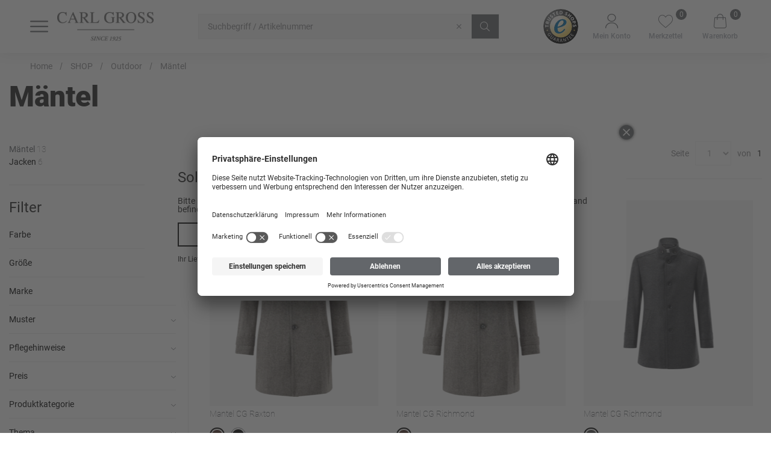

--- FILE ---
content_type: text/html;charset=UTF-8
request_url: https://www.carlgross.de/category/?id=42462513
body_size: 34797
content:
<!doctype html>
<html class="" lang="de">
  <head>
    <meta http-equiv="Content-type" content="text/html; charset=utf-8">
<meta name="viewport" content="width=device-width, initial-scale=1.0, maximum-scale=1.0, minimum-scale=1.0, user-scalable=0"/>


<meta http-equiv="X-UA-Compatible" content="IE=edge,chrome=1">
<meta http-equiv="cleartype" content="on">
<link rel="search" href="/opensearch.xml" type="application/opensearchdescription+xml" title="Search" />

<meta name="google-site-verification" content="5n63GofDFi9eyYhjWSPm1ZidSn5K7TRywY7Rh0BTupo">
  <meta name="robots" content="index,follow">
  <meta name="description" content="Stilvolle und elegante Herren Mäntel ✓ Hochwertige Stoffe und Materialien ✓ Schneller Versand ✓ Jetzt online shoppen!">
  <link href="https://www.carlgross.de/shop/outdoor/maentel/" rel="canonical">
  <title>Mäntel für Herren | online bestellen | CARL GROSS</title>
    <link rel="stylesheet" href="/b105f6c8fdd2fbcdbb24d7fd722d65fcd86dbde1/assets/carl/css/styles.css" type="text/css" charset="utf-8">
<link rel="shortcut icon" type="image/x-icon" href="/b105f6c8fdd2fbcdbb24d7fd722d65fcd86dbde1/assets/carl/staticImages/favico.png">
<link rel="icon" type="image/x-icon" href="/b105f6c8fdd2fbcdbb24d7fd722d65fcd86dbde1/assets/carl/staticImages/favico.png">
<script type="text/javascript">
  window.iShop = {
    config: {
      baseUrl : "https://www.carlgross.de/",
    }
  };
</script>

<script>document.documentElement.className += ' js';</script>

<!--[if lte IE 10]>
<script type="text/javascript">
document.location.href = "/browser-error/";
</script>
<![endif]-->

<script type="text/javascript" charset="utf-8">
  _ishopevents_url = "/ishop-api/events/";
  _ishopevents = [];

  function teaser_click(link, event) {
    _ishopevents.push(event);
    return true;
  }

</script>

<script type="application/ld+json">{"@context":"http://schema.org","@type":"BreadcrumbList","itemListElement":[{"@type":"ListItem","item":{"@id":"https://www.carlgross.de/shop/","name":"SHOP"},"position":0},{"@type":"ListItem","item":{"@id":"https://www.carlgross.de/shop/outdoor/","name":"Outdoor"},"position":1},{"@type":"ListItem","item":{"@id":"https://www.carlgross.de/shop/outdoor/maentel/","name":"M\\u00E4ntel"},"position":2}],"itemListOrder":"ASCENDING","numberOfItems":3}</script>
  <!-- Global site tag (gtag.js) - Google Analytics -->
<!-- Google Tag Manager -->
  <script>
      window.dataLayer = window.dataLayer || [];
      window.dataLayer.push({ecommerce: null});
      
          window.dataLayer.push({"event":"user","user":{"type":"visitor"}});
        </script>
  <script>(function(w,d,s,l,i){w[l]=w[l]||[];w[l].push(
    {'gtm.start': new Date().getTime(),event:'gtm.js'}
  );var f=d.getElementsByTagName(s)[0],
    j=d.createElement(s),dl=l!='dataLayer'?'&l='+l:'';j.async=true;j.src=
    'https://www.googletagmanager.com/gtm.js?id='+i+dl;f.parentNode.insertBefore(j,f);
  })(window,document,'script','dataLayer','GTM-PKWXRM3');</script>
  <!-- End Google Tag Manager -->
</head>
  <body class="default-layout ">
    <!-- Google Tag Manager (noscript) -->
  <noscript><iframe src="https://www.googletagmanager.com/ns.html?id=GTM-PKWXRM3"
                    height="0" width="0" style="display:none;visibility:hidden"></iframe></noscript>
  <!-- End Google Tag Manager (noscript) -->
<div id="carl-app" data-language="de">
      <component is="burger-menu"
        open-trigger-selector=".header__burger-menu-trigger"
        mcs-switch-url="https://www.cg.fashion/"
      >
      </component>
      <component
        is="page-overlay"
        class="page-overlay"
      >
      </component>
      <component
  class="header header__nav-include"
  is="header-vue"
  type=""
  logo="&lt;img
        class=&quot;header__logo&quot;
        alt=&quot;&quot;
        title=&quot;&quot;
        src=&quot;/b105f6c8fdd2fbcdbb24d7fd722d65fcd86dbde1/assets/carl/staticImages/Logo_Carl_since1925.png&quot;
      /&gt;"
  logoImage="'Logo_Carl_since1925.png'"
  url="https://www.cg.fashion/"
>
</component>
<ul class="breadcrumbs breadcrumbs--seo" vocab="http://schema.org/" typeof="BreadcrumbList">
    <li property="itemListElement" typeof="ListItem">
        <a
          href="/"
          property="item"
          typeof="WebPage"
        >
          <span property="name">Home</span>
        </a>
        <meta property="position" content="1">
      </li>
    <li property="itemListElement" typeof="ListItem">
        <a
          href="/shop/"
          property="item"
          typeof="WebPage"
        >
          <span property="name">SHOP</span>
        </a>
        <meta property="position" content="2">
      </li>
    <li property="itemListElement" typeof="ListItem">
        <a
          href="/shop/outdoor/"
          property="item"
          typeof="WebPage"
        >
          <span property="name">Outdoor</span>
        </a>
        <meta property="position" content="3">
      </li>
    <li property="itemListElement" typeof="ListItem">
        <a
          href="/shop/outdoor/maentel/"
          property="item"
          typeof="WebPage"
        >
          <span property="name">Mäntel</span>
        </a>
        <meta property="position" content="4">
      </li>
    </ul>
  <breadcrumbs
    :breadcrumbs="[
      
        {
          displayName: 'Home',
          link: '/'
        },
      
        {
          displayName: 'SHOP',
          link: '/shop/'
        },
      
        {
          displayName: 'Outdoor',
          link: '/shop/outdoor/'
        },
      
        {
          displayName: 'Mäntel',
          link: '/shop/outdoor/maentel/'
        },
      
    ]"
  >
  </breadcrumbs>
<main class="page-main">
        <div  class="container">
          <component
        is="products-list-page"
        
>
  <h1>M&amp;auml;ntel</h1>
  <a href="/p/cg-raxton-v-bv/42.652N0_151041/?qc=42462513#itemId=42.652N0_151041_73_50">
        <img src="https://media.carlgross.de/plist_816/42652N0_151051_73_A_Detail2.tif" title="Mantel CG Raxton" alt="Mantel CG Raxton">
        Mantel CG Raxton</a>
    <a href="/p/cg-richmond-v-bv/42.652N0_151051/?qc=42462513#itemId=42.652N0_151051_73_50">
        <img src="https://media.carlgross.de/plist_816/42652N0_151051_73_H_Front.tif" title="Mantel CG Richmond" alt="Mantel CG Richmond">
        Mantel CG Richmond</a>
    <a href="/p/cg-richmond-bv/32.655N1_152691/?qc=42462513#itemId=32.655N1_152691_83_58">
        <img src="https://media.carlgross.de/plist_816/32655N1_152691_83_H_Front.tif" title="Mantel CG Richmond" alt="Mantel CG Richmond">
        Mantel CG Richmond</a>
    <a href="/p/cg-richmond-v-bv/32.655N1_152711/?qc=42462513#itemId=32.655N1_152711_90_56">
        <img src="https://media.carlgross.de/plist_816/32655N1_152711_90_H_Front.tif" title="Mantel CG Richmond" alt="Mantel CG Richmond">
        Mantel CG Richmond</a>
    <a href="/p/cg-richmond-j-bv/32.652J1_152701/?qc=42462513#itemId=32.652J1_152701_72_54">
        <img src="https://media.carlgross.de/plist_816/32652J1_152701_72_H_Front.tif" title="Mantel CG Richmond aus Jersey" alt="Mantel CG Richmond aus Jersey">
        Mantel CG Richmond aus Jersey</a>
    <a href="/p/cg-raxton-v-bv/52.655N7_151041/?qc=42462513#itemId=52.655N7_151041_63_50">
        <img src="https://media.carlgross.de/plist_816/52655N7_151041_63_H_Front.tif" title="Mantel CG Raxton" alt="Mantel CG Raxton">
        Mantel CG Raxton</a>
    <a href="/p/cg-raxton-v-bv/52.656N1_151041/?qc=42462513#itemId=52.656N1_151041_72_50">
        <img src="https://media.carlgross.de/plist_816/52656N1_151041_72_H_Front.tif" title="Mantel CG Raxton" alt="Mantel CG Raxton">
        Mantel CG Raxton</a>
    <a href="/p/cg-richmond-v-bv/52.657N0_151051/?qc=42462513#itemId=52.657N0_151051_90_50">
        <img src="https://media.carlgross.de/plist_816/52657N0_151051_90_H_Front.tif" title="Mantel CG Richmond" alt="Mantel CG Richmond">
        Mantel CG Richmond</a>
    <a href="/p/cg-richmond-j-bv/42.659Y4_152701/?qc=42462513#itemId=42.659Y4_152701_21_50">
        <img src="https://media.carlgross.de/plist_816/42659Y4_152701_21_H_Front.tif" title="Mantel CG Richmond" alt="Mantel CG Richmond">
        Mantel CG Richmond</a>
    <a href="/p/cg-roland/52.914N0_154600/?qc=42462513#itemId=52.914N0_154600_83_58">
        <img src="https://media.carlgross.de/plist_816/52914N0_154600_83_H_Front.tif" title="Mantel CG Roland" alt="Mantel CG Roland">
        Mantel CG Roland</a>
    <a href="/p/cg-richmond-g-bv/52.651N0_152731/?qc=42462513#itemId=52.651N0_152731_63_50">
        <img src="https://media.carlgross.de/plist_816/52651N0_152731_63_H_Front.tif" title="Mantel CG Richmond" alt="Mantel CG Richmond">
        Mantel CG Richmond</a>
    <a href="/p/cg-rowan-g-ht-bv/42.672H3_152591/?qc=42462513#itemId=42.672H3_152591_81_50">
        <img src="https://media.carlgross.de/plist_816/42672H3_152591_81_H_Front.tif" title="Harris Tweed-Mantel CG Rowan aus Schurwolle" alt="Harris Tweed-Mantel CG Rowan aus Schurwolle">
        Harris Tweed-Mantel CG Rowan aus Schurwolle</a>
    <a href="/p/cg-rossford-bv/52.661D0_154471/?qc=42462513#itemId=52.661D0_154471_71_50">
        <img src="https://media.carlgross.de/plist_816/52661D0_154471_71_H_Front.tif" title="Mantel CG Rossford" alt="Mantel CG Rossford">
        Mantel CG Rossford</a>
    </component>
</div>
      </main>
      <component
  is="footer-b2c-vue"
  :is-checkout="false"
  :logo-types="[
    { name: 'Logo_Carl_since1925.png', alt: 'carlgross'}
  ]"
  :footer-teaser-tabs="[{
  name: &#39;&#39;,
  links: [
    
    {
      link: &#39;/contact/&#39;,
      title: &#39;&#39;,
      name: &#39;Kontakt&#39;
    },
    
    {
      link: &#39;/faq/&#39;,
      title: &#39;&#39;,
      name: &#39;FAQ&#39;
    },
    
    {
      link: &#39;/agb/&#39;,
      title: &#39;&#39;,
      name: &#39;AGB&#39;
    },
    
    {
      link: &#39;https://creationgross.com/karriere/&#39;,
      title: &#39;&#39;,
      name: &#39;Unternehmen / Karriere&#39;
    },
    
  ]
},

{
  name: &#39;&#39;,
  links: [
    
    {
      link: &#39;/widerrufsrecht/&#39;,
      title: &#39;&#39;,
      name: &#39;Widerrufsrecht&#39;
    },
    
    {
      link: &#39;/datenschutz/&#39;,
      title: &#39;&#39;,
      name: &#39;Datenschutzerklärung&#39;
    },
    
    {
      link: &#39;/impressum/&#39;,
      title: &#39;&#39;,
      name: &#39;Impressum&#39;
    },
    
    {
      link: &#39;/assets/download/57/12_10_2023_Hinweisgebersystem_Cr%C3%A9ation-Gross_3-2557.pdf&#39;,
      title: &#39;&#39;,
      name: &#39;Improvement Program&#39;
    },
    
  ]
},

{
  name: &#39;&#39;,
  links: [
    
    {
      link: &#39;/paymentmethods/&#39;,
      title: &#39;&#39;,
      name: &#39;Zahlungsarten&#39;
    },
    
    {
      link: &#39;/shipping/&#39;,
      title: &#39;&#39;,
      name: &#39;Versand&#39;
    },
    
    {
      link: &#39;https://b2b.carlgross.de/login/&#39;,
      title: &#39;&#39;,
      name: &#39;B2B&#39;
    },
    
  ]
},]"
  :social-media="[
    {name: 'instagram', link: 'https://www.instagram.com/carlgross/', image: 'Instagram.png', alt: 'instagram'},
    {name: 'facebook', link: 'https://www.facebook.com/carlgrossofficial/', image: 'Facebook.png', alt: 'Facebook'},
    {name: 'pinterest', link: 'https://www.pinterest.de/carlgrosssince1925/_created/', image: 'Pinterest.png', alt: 'Pinterest'},
    {name: 'TikTok', link: 'https://www.tiktok.com/@carlgross_official', image: 'TikTok.png', alt: 'TikTok'}
  ]"
  :service-links="[
    
  ]"
>
</component>
<component is="global-app-error"></component>
      <component is="vue-component-cloner"></component>
      <component is="cart-select-modal"></component>
      <component is="country-check"></component>
      </div>

    <script type="text/javascript">

  window.__translations = {"account.addresses.birthday":"Geburtsdatum","checkout.thankyoupage.text":"<strong>Haben Sie noch Fragen?</strong> Wenn Sie Ihre Bestellung überprüfen oder ändern, oder Ihr Konto einsehen möchten, dann finden Sie unter Mein {0} Konto nützliche Informationen und Hinweise.","ishop.api.management.unknown-error":"Es ist ein unbekannter Fehler beim Bearbeiten der Anfrage aufgetreten.","global.company.name.label":"Firmenname","ads.kit.stock":"Bestand: {0}","validation.custom.senderEmail":"Die E-Mail Adresse ist nicht gültig.","global.to_basket":"Warenkorb ansehen","checkout.delivery_type.DPD.INFO":"Standardversand: 1-3 Werktage","ishop.api.management.search.index.invalidAttributeName":"Ungültiger Namenswert ''{0}'' für das Szenarioattribut","ads.kit.apply_sizes":"Größensatz anwenden","global.contact":"Kontakt","account.addresses.edit":"Adresse ändern","datepicker.january":"Januar","global.possible_alternatives":"Mögliche Alternativen","passwordreset.requestform.help.headline":"Sie haben vergessen, mit welcher E-Mail-Adresse Sie registriert sind? Wir helfen Ihnen gerne weiter. Bitten  senden Sie eine Email an: service@carlgross.de.","hero.slider.prev.button":"Slider Previous Button","global.payment_method.headline":"Zahlungsart","ishop.api.error.set-billing-address":"Die Rechnungsadresse konnte nicht gespeichert werden.","global.payment_methods.headline":"Zahlungsarten","validation.custom.packstationNumber.required":"Bitte geben Sie eine Packstationsnummer ein.","checkout.payment_type.AMAZON_PAY.INFO":"Amazon Pay (Zahlen Sie schnell, einfach und sicher mit Ihrem Amazon-Konto)","checkout.summary.deliverydate.between":"Lieferdatum zwischen dem {0} und {1} festlegen.","validation.messages.min2_max600":"Bitte geben Sie mindestens 2 und maximal 600 Zeichen ein.","ads.main.head.reviews.rating.countMessage":"Bewertungen","ishop.api.management.transfer.import.synonym.enum":"Der Typ der Synonymgruppe ist unbekannt. Typ {0}. Zeile {1}.","global.country.label.ZAF":"Südafrika","global.identifier.label":"Id","global.captcha.label":"Bitte geben Sie die unten angezeigten Zeichen ins Eingabefeld ein","SORTER_reduced":"Reduziert","order.history.sustainability":"Sie haben die Option Nachhaltigkeit für diese Bestellung gewählt.","checkout.thankyoupage.text.noname":"Vielen Dank für Ihre Bestellung!","reservation.headline":"Reservierung von {0}","captcha.reload":"Neuen Code generieren","ishop.api.management.entityValidationError.weightNotInRangeFailure":"Das Gewicht {0} muss zwischen {1} und {2} liegen.","validation.custom.street.min":"Die Straße muss mindestens {1} Zeichen haben.","global.article.label":"Artikel","global.remove.button":"Entfernen","global.submit.button":"Abschicken","global.contact.headline":"Kontakt","global.country.label.MNG":"Mongolei","hero.slider.next.button":"Slider Next Button","footer_navi_legal.copyright":"© 2023 Création Gross GmbH & Co. KG","overlay.refer-to-a-friend.success":"Vielen Dank! Ihre Artikelempfehlung wurde erfolgreich versendet.","invoice.failure.redirect":"Ein Rechnungskauf ist aktuell nicht möglich. Bitte wähle eine andere Zahlart aus.","global.name.placeholder":"Name","validation.custom.passwordRepeat.min":"Das Passwort muss mindestens {1} Zeichen lang sein.","footer.free_of_shipping_cost":"Versandkostenfrei ab 50 €","global.country.label.MLT":"Malta","validation.custom.lastname.max":"Der Nachname darf maximal {1} Zeichen haben.","global.addToBasket":"In den Warenkorb","validation.custom.message.min":"Die Nachricht muss mindestens {1} Zeichen lang haben.","validation.custom.recipientEmail":"Die E-Mail Adresse ist nicht gültig.","global.new.label":"Neu","CATEGORY.DEFAULT.TITLE":"{0} | CARL GROSS","validation.custom.shippingAddress.lastName.max":"Der Nachname darf maximal {1} Zeichen haben.","global.country.label.MKD":"Mazedonien","validation.custom.note.max":"Die maximale Textlänge beträgt 600 Zeichen.","checkout.basket.invoiceDetails.cumulatedItemAmount":"Warenwert","ishop.api.error.empty-cart":"Der Warenkorb konnte nicht geleert werden","checkout.basket.invoiceDetails.b2b.vat":"MwSt. {0}%","filters.button":"Filter","validation.custom.invoiceAddress.country.required":"Bitte wählen Sie ein Land.","validation.custom.phone.max":"Die Telefonnummer darf maximal {1} Zeichen haben.","validation.messages._default":"Dieses Feld darf nicht leer sein.","global.message.placeholder":"Ihre Nachricht","country.check.message":"Bitte beachten Sie, dass wir Ihre Bestellung nur an Adressen versenden können, die sich im ausgewählten Land befinden.","cookie.disclaimer.type.tracking":"Tracking","datepicker.mondayShort":"Mo","filters.apply":"Filter anwenden","contact.success":"Vielen Dank! Ihre Kontaktanfrage wurde erfolgreich versendet! Unser Kundenservice wird Ihnen schnellstmöglich weiterhelfen.","filters.header":"Filter","validation.custom.zipCode.regex":"Bitte geben Sie eine gültige Postleitzahl ein.","validation.custom.invoiceAddress.addressAddition.max":"Der Adresszusatz darf maximal {1} Zeichen haben.","summary.benefit.oldPrice.text":"{0} % Rabatt auf den Streichpreis des Artikels","pdf.article.rrp.price":"UVP","product.reminder.success.message":"Wir informieren Sie sobald dieser Artikel verfügbar ist","search.button.label":"Button zum Suchen","order.address.shipping":"Lieferadresse","global.change.language":"Sprache auswählen","checkout.basket.invoiceDetails.encashVoucher":"Gutscheincode einlösen","passwordreset.requestform.label":"E-MAIL-ADRESSE","preorder.condition.description":"Artikel mit Vororderattribut","ITEM_STOCK_AVAILABLE":"lieferbar in 2-3 Werktagen","ads.main.shipping.cost.info2":"Unser Ziel ist es, alle Bestellungen so bald wie möglich zu versenden - Bestellungen, die vor 11 Uhr (Mo-Fr) getätigt werden, werden generell noch am selben Tag abgefertigt.","summary.benefit.currentPrice.text":"{0} % Rabatt auf den aktuellen Preis des Artikels","validation.custom.passwordConfirm.confirmed":"Die Passwörter stimmen nicht überein.","validation.custom.senderName.min":"Der Name muss mindestens {1} Zeichen lang haben.","validation.custom.cartName.uniqueCartName":"Dieser Name existiert bereits. Bitte wählen Sie einen anderen Namen.","global.color":"Farbe","checkout.login.register_new":"Registrieren Sie sich bitte hier, wenn Sie noch kein Kundenkonto bei uns besitzen.","checkout.basket.b2b.directOrder.label":"Direktbestellung - Artikel direkt per Artikelnummer hinzufügen.","validation.custom.lastname.min":"Der Nachname muss mindestens {1} Zeichen haben.","validation.custom.invoiceAddress.streetNumber.min":"Die Hausnummer muss mindestens {1} Zeichen haben.","global.role.label":"Rolle","global.birthdate.label":"Geburtsdatum","global.rrp":"UVP:","validation.custom.shippingAddress.firstName.required":"Bitte geben Sie Ihren Vornamen ein.","validation.custom.invoiceAddress.firstName.alpha_spaces":"Der Vorname darf nur aus Buchstaben bestehen.","account.general.change.success":"Änderung erfolgreich gespeichert","page_static_content_brand.staticContentBrandLine.headline":"Static Content Brand Line 101","meta.content.header.open.lines":"<>","datepicker.july":"Juli","passwordreset.requestform.tokenExpired":"Der Link in der E-Mail ist nicht mehr gültig. Bitte fordern Sie erneut eine E-Mail an.","validation.custom.city.required":"Bitte geben Sie Ihre Stadt ein.","validation.custom.invoiceAddress.city.required":"Bitte geben Sie Ihre Stadt ein.","checkout.payment_type.CREDIT_CARD.INFO":"Kreditkarte (Zahlen Sie mit Visa oder Mastercard)","account.company.role.COG_USER":"Benutzer","global.country.label.QAT":"Katar","checkout.basket.duplicate.button":"Warenkorb kopieren","ishop.api.management.entityValidationError.nonEmptyListValidationFailure":"Validierungsfehler. Die Liste in {0} darf nicht leer sein oder leere Werte enthalten.","global.change.link":"Ändern","global.password_repeat.label":"Passwort wiederholen","SORTER_relevance_ASC":"Suchrelevanz","ads.ads_top_info.you_save.amount":"Sie sparen <strong>{0}</strong>","account.customers":"Benutzer","datepicker.june":"Juni","ads.kit.purchase_price":"EK:","filters.rating.stars":"Sterne","ads.main.downloads.button":"Bilder Download","global.lastname.headline":"Nachname","preorder.expired.condition.name":"expired_preorder","global.password.placeholder":"Passwort","validation.custom.shippingAddress.firstName.alpha_spaces":"Der Vorname darf nur aus Buchstaben bestehen.","global.zipcode.label":"PLZ","order.history.note.headline":"Notiz zur Bestellung:","validation.custom.userData.position.min":"Die Position muss mindestens {1} Zeichen haben.","global.overall.label":"Gesamtbewertung","global.continue_to_delivery.button":"Weiter zur Lieferung","navigation_main_checkout.back_to_shop":"Zurück zum Shop","validation.custom.shippingAddress.addressAddition.max":"Der Adresszusatz darf maximal {1} Zeichen haben.","validation.custom.date.validateDeliveryDate":"Bitte geben Sie ein gültiges Datum ein.","global.country.label.LVA":"Lettland","checkout.delivery_lots.alert.modal.text":"Setzen oder entfernen Sie Lieferungs-Lots bei allen Artikeln.","global.country.label.DEU":"Deutschland","global.country.label.LUX":"Luxemburg","account.addresses.headline":"Meine Anschriften","cookie.disclaimer.accept":"Alle Cookies akzeptieren","header.meta.content.mcs.cog":"CG - CLUB of GENTS","validation.custom.shippingAddress.postNumber.numeric":"Die Postnummer darf nur aus Zahlen bestehen.","global.change.button":"Ändern","ishop.api.error.add-to-cart":"Der/die Artikel konnte(n) nicht dem Warenkorb hinzugefügt werden","global.packstation.label":"Packstation<br/><span class=\"address-form-content__option--label\">Bestellung an eine Packstation liefern</span>","review.email.label":"E-Mail (Wird nicht veröffentlicht)","pdf.article.single.price":"EK","validation.custom.senderName.max":"Der Name darf maximal {1} Zeichen haben.","validation.custom.invoiceAddress.streetNumber.max":"Die Hausnummer darf maximal {1} Zeichen haben.","global.cart.delete.modal.headline":"Warenkorb löschen","validation.custom.userData.email.max":"Die E-Mail Adresse darf maximal {1} Zeichen haben.","global.shipping_address":"Lieferadresse","meta.content.header.hidePrices":"Preise ausblenden","photoSwipe.zoom":"Zoom in/out","page_static_content_kes.staticContentKESLine.headline":"Static Content KES Line 103","product.badge.new":"new","global.country.label.HRV":"Kroatien","global.account.companies.empty":"Keine Firmen gefunden.","global.zipcode.placeholder":"PLZ","global.country.label.UKR":"Ukraine","global.recipient_email.label":"E-Mail des Empfängers","global.sitemap.headline":"Sitemap","validation.custom.userData.passwordRepeat.min":"Das Passwort muss mindestens {1} Zeichen lang sein.","account.company.role.COMPANY_PURCHASER":"Einkäufer","global.invoice":"Rechnungsanschrift","request.reservation.button.label":"Reservierung anfragen","ishop.api.management.entityValidationError.nestedEntitiesUniqueValidationFailure":"Manche inneren Entitäten sollten einzigartig sein: {0}","carousel.next.button.label":"Button um nächste Alternativen anzuzeigen","summary.benefit.oncePerBasket.text":"(pro Bestellung)","validation.custom.shippingAddress.city.min":"Die Stadt muss mindestens {1} Zeichen haben.","account.salescustomercompanies.info.headline.admin":"Hier finden Sie ihre Kundenfirmen, für die Sie Bestellungen tätigen können","global.salutation.ms.placeholder":"Frau","validation.custom.title.max":"Der Betreff darf maximal {1} Zeichen haben.","affiliate.modal.problems.info":"Unsere Hotline hilft Ihnen gern unter der Telefonnummer {0}* weiter. (*{1})","passwordreset.requestform.success.no_mail":"Sollten Sie keine E-Mail von uns erhalten, wenden Sie sich bitte an service@carlgross.de","validation.messages.min6_max60":"Bitte geben Sie mindestens 5 und maximal 60 Zeichen ein.","ads.ads_top_info.wishlist":"Auf den Merkzettel","affiliate.modal.voucher.redeem":"Gutschein einlösen","benefitStep.freeShipping.value":"Versandkostenbefreiung","SORTER_new":"Neuste zuerst","filters.reset.button":"Alle Filter zurücksetzen","ads.ads_top_info.to_wishlist.button":"Merkzettel ansehen","global.account.purchases.empty":"Keine freizugebenden Bestellungen gefunden.","ishop.api.management.vouchers":"Gutscheine","account.addresses.list.shipping.new.headline":"Neue Lieferanschrift hinzufügen","datepicker.saturdayShort":"Sa","overlay.refer-to-a-friend.form.submit":"Abschicken","global.sender_name.label":"Name des Senders","global.home":"Home","global.country.label.DNK":"Dänemark","datepicker.fridayShort":"Fr","validation.custom.userData.position.max":"Die Position darf maximal {1} Zeichen haben.","checkout.delivery_type.NORMAL":"DHL Standard","checkout.payment_pause":"mit Zahlpause","validation.custom.title.required":"Bitte geben Sie einen Betreff ein.","ads.kit.addToBasket":"{0} Artikel in den Warenkorb","global.country.label.HUN":"Ungarn","global.login.signin_text":"Sie haben bereits ein Konto und möchten sich anmelden.","global.new.link":"Neu","checkout.step.BASKET":"Ihr Warenkorb","empty.search.info":"Ihre Suche nach \"{0}\" ergab leider keine Treffer.","global.recipient_name.label":"Name des Empfängers","checkout.thankyoupage.prepaid.bankdata":"<b>Rechnungsbetrag: {0}<br/>Verwendungszweck: {1} {2}</b>","preorder.add":"In weiteren Warenkorb","checkout.confirmation.account":"Mein Konto","password.plain.text.button.label":"Button um Passwort im Klatext anzuzeigen","validation.custom.street.max":"Die Straße darf maximal {1} Zeichen haben.","global.imprint":"Impressum","ishop.api.error.set-shipping-addresses":"Die Lieferadressen konnten nicht gespeichert werden.","overlay.refer-to-a-friend.form.email.required":"Bitte geben Sie eine gültige E-Mail-Adresse ein.","global.emptySearch.info":"Ihre Suche nach","account.company.role.SALES_MANAGER_CG":"Sales Manager CG","validation.custom.lastname.alpha_spaces":"Der Nachname darf nur aus Buchstaben bestehen.","global.addedToBasket.desktop":"Zum Warenkorb hinzugefügt","validation.custom.userData.birthDate.validateBirthdate":"Bitte geben Sie ein gültiges Geburtstdatum ein.","ads.main.price.b2c.abbreviation":"{0}","category.page.count.input.label":"Eingabe für eine bestimmte Kategorieseite","ads.main.head.downloads.manuals.headline":"Handbücher","validation.custom.shippingAddress.lastName.min":"Der Nachname muss mindestens {1} Zeichen haben.","voucherValidation.invalid":"Der Gutschein {0} ist ungültig.","ishop.api.management.entityValidationError.nonNullValueValidationFailure":"Der Wert in {0} darf nicht leer sein.","checkout.delivery_lots.remove_all.modal.yes":"Ja, alle entfernen","checkout.thankyoupage.prepaid.bankaccount":"<b>Kontoverbindung:</b><br/>Bank: Sparkasse Nürnberg<br/>Kontoinhaber: Création Gross GmbH &amp; Co KG<br/>IBAN: DE13 7605 0101 0013 1344 73<br/>BIC: SSKNDE77XXX","checkout.step.SUMMARY":"Prüfen & Bestellen","global.country.label.USA":"Vereinigte Staaten","validation.custom.userData.passwordRepeat.max":"Das Passwort darf maximal {1} Zeichen lang sein.","add.reservation.button.label":"Weiteren hinzufügen","ads.kit.to.product":"Zum Produkt","order.delivery.label":"Lieferart","ads.kit.total.vat":"inkl. MwSt.","global.country.label.NLD":"Niederlande","checkout.step.LOGIN":"Ihre Angaben","validation.custom.orderLimit.numeric":"Bitte geben Sie eine Zahl ein.","checkout.delivery_lots.remove_all.modal.text":"Ihre Lots werden von allen Artikeln entfernt. Sind Sie sicher?","validation.messages.min5_max100":"Bitte geben Sie mindestens 5 und maximal 100 Zeichen ein.","global.phone_prefix.label":"Vorwahl","ishop.api.management.search.index.attribute.isDuplicate":"Es gibt bereits ein Szenario-Indexattribut mit denselben Parametern","order.order_number.label":"Nummer der Bestellung: {0}","order.basket.all.button":"Erneut bestellen","country.check.headline":"Sollen wir nach Deutschland liefern?","ishop.api.management.marketing.campaign.campaignStartAfterEnd":"Der Start der Kampagne muss vor dem Enddatum liegen.","ads.kit.total":"Gesamtsumme","basket.name.preorder.true":"Vororder-Warenkorb","global.cart.select.label":"Warenkorb auswählen","checkout.thankyoupage.text.orderId":"Ihre Bestellnummer lautet {0}.","checkout.payment_type.INVOICE":"Rechnung in einem Betrag","cookie.disclaimer.type.other":"Sonstige","ads.ads_top_info.to_wishlist":"Merkzettel ansehen","reservation.info":"Hiermit können Sie eine Reservierungsanfrage an uns schicken, falls Artikel nicht in der gewünschten Menge verfügbar sind.","overlay.refer-to-a-friend.form.sender":"Absender","checkout.delivery_type.DPD":"DPD","checkout.basket.invoiceDetails.normalDeliveryAmount.label":"Versandkosten","order.shipping.type.label":"Liefermethode","ishop.api.error.unknown-error":"Es ist ein unbekannter Fehler aufgetreten","SORTER_price_DESC":"Preis abwärts","checkout.payment_type.PREPAID":"Vorkasse","pdf.article.deliveryDate":"Versand ab:","error.login.noShopAccess":"Der Account {0} ist nicht für diesen Shop freigeschaltet.","SORTER_price_ASC":"Preis aufwärts","checkout.basket.add.all.info":"Sie haben {0} Artikel in den Warenkorb gelegt.","global.article.number_with_var":"Artikelnummer: {0}","order.status.label":"Bestellstatus","validation.custom.shippingAddress.city.max":"Die Stadt darf maximal {1} Zeichen haben.","global.remember-me.label":"Angemeldet bleiben","global.firstname.headline":"Vorname","checkout.step.REGISTER":"Registrierung","product.isKitProduct":"Baukasten","passwordreset.requestform.headline":"Passwort vergessen?","validation.custom.emailAddress.min":"Die E-Mail Adresse muss mindestens {1} Zeichen haben.","filters.rating.stars.label":"{0} & mehr Sterne","ads.kit.rrp_price":"UVP:","meta.content.header.phone":"tel:+4909151736199","global.create_account.button":"Kundenkonto erstellen","global.country.label.NOR":"Norwegen","ishop.api.management.search.term.empty":"Ein leerer Suchbegriff kann nicht gespeichert werden.","ishop.api.management.transfer.import.synonym.more-than-max-synonyms":"Es wurden zu viele Synonyme angegeben. Maximum pro Synonymgruppe {0}. Angegeben {1}. Zeile {2}.","global.add.message.cart":"Erfolgreich zum Warenkorb hinzugefügt","global.whishlistEmpty":"Ihr Merkzettel enthält keine Artikel","validation.custom.shippingAddress.street.min":"Die Straße muss mindestens {1} Zeichen haben.","ads.kit.size":"Größe: {0}","global.country.label.AUT":"Österreich","global.country.label.AUS":"Australien","validation.messages.min2_max60":"Bitte geben Sie mindestens 2 und maximal 60 Zeichen ein.","global.minicart.wishlist":"Aktueller Wunschzettel","footer.newsletter":"Newsletter","product.kit.label":"(Baukasten)","ads.main.head.reviews.your.review.placeholder":"Kommentar","validation.custom.password.max":"Das Passwort darf maximal {1} Zeichen lang sein.","ishop.api.error.internal-error":"Es ist ein technischer Fehler aufgetreten","wishlist.basket.all.button":"Alle in den Warenkorb","account.orders.info.text":"Bitte wählen Sie einen Kunden.","global.article.count":"{0} Artikel","checkout.basket.invoiceDetails.encashVoucher.headline":"Gutscheincode einlösen","filter.search.placeholder":"Suche","global.country.label.RUS":"Russland","overlay.refer-to-a-friend.form.name":"Name","ads.main.size.help":"Welche Größe passt mir?","global.cart.new.modal.headline.update":"Warenkorb bearbeiten","checkout.summary.note.placeholder":"Hier Notiz eintragen","ishop.api.management.personalization.segment.group.emptyName":"Name of segment group must be set and cannot be empty.","checkout.delivery_lots.remove_all":"Lieferungs-Lots entfernen","hero.slider.prev.button.label":"Button für vorherigen Slider","global.check_basket.button":"Warenkorb ansehen","global.add.message.wishlist":"Erfolgreich zum Merkzettel hinzugefügt","checkout.payment_type.CASH":"Barzahlung","ishop.api.management.search.index.invalidAttributeWeight":"Ungültiger Gewichtswert ''{0}'' für das Szenarioattribut","passwordreset.requestform.success.headline.sub":"Sie erhalten direkt im Anschluss eine Email mit dem Betreff \"Zurücksetzen des Passworts\"","global.logout.link":"Abmelden","validation.custom.shippingAddress.street.required":"Bitte geben Sie Ihre Straße ein.","ishop.api.management.transfer.unknown-service":"Es existiert kein Import/Export Service mit dem Namen {0}.","global.country.label.AZE":"Aserbaidschan","global.login.link":"Anmelden","ishop.api.management.search.suggest.invalidAttributeForDelete":"Attribut mit Name ''{0}'' auf level ''{1}'' ist nicht im Suchvorschlag Index","reservation.error":"Leider konnten wir ihre Reservierungsanfrage nicht bearbeiten. Bitte versuchen sie es später noch einmal.","validation.custom.phone.numeric":"Die Telefonnummer darf nur aus Zahlen bestehen.","ishop.api.management.transfer.unsupported.file-type":"Der Dateityp {0} wird nicht unterstützt.","global.order.id.label":"Bestellnummer","global.captcha.subtext.label":"Bitte geben Sie zur Sicherheit den dargestellten Code ein*","datepicker.march":"März","global.city.label":"Ort","checkout.summary.note.label":"Notiz zur Bestellung:","preorder.expired.condition.display_name":"Passive Vororderartikel","ishop.api.management.search.index.scenario.duplicateScenarioName":"Ein Eintrag mit diesem Namen existiert bereits.","validation.custom.email.error":"Wir konnten die E-Mail leider nicht versenden. Bitte probieren Sie es erneut.","global.quantity":"Anzahl","ads.main.head.reviews.your.review":"Kommentar","validation.custom.street.required":"Bitte geben Sie Ihre Straße ein.","validation.custom.userData.email.min":"Die E-Mail Adresse muss mindestens {1} Zeichen haben.","search.novosales.whitelist":"Allowlist","account.customers.info.headline.admin":"Hier finden Sie Infos zu ihren Benutzern","checkout.summary.sustainability":"Mit der Option Nachhaltigkeit verschicken wir ihre Bestellung in einem benutzten Karton (sofern verfügbar). So schonen wir gemeinsam Ressourcen und die Umwelt.","global.shipping.address.edit.button":"Lieferadresse ändern Button","ads.kit.applied_sizes":"Größensatz angewendet","validation.custom.senderEmail.required":"Bitte geben Sie Ihre E-Mail ein.","global.message":"Ihre Nachricht","global.cart":"Warenkorb","account.addresses.change.INVOICE":"Rechnungsadresse bearbeiten","order.position.amount":"Anzahl","contact.content":"Ihre Nachricht","validation.custom.email_address.required":"Bitte geben Sie Ihre E-Mail ein.","validation.custom.shippingAddress.firstName.max":"Der Vorname darf maximal {1} Zeichen haben.","global.country.label.JOR":"Jordanien","ads.main.head.reviews.headline":"Bewertung hinzufügen","ads.main.downloads.features.button":"Produktdaten Download","checkout.step.PAYMENT":"Zahlung","global.ajax.cart_info.headline":"Willkommen zurück!","global.lastname.label":"Nachname","compare.details.button":"Details","global.allArticles.link":"Alle Artikel","global.error_404.headline":"Entschuldigung","global.cancel.button":"Abbrechen","ads.main.head.reviews.title":"Zusammenfassung","checkout.thankyoupage.prepaid":"Sie haben als Zahlungsmöglichkeit \"<b>Vorkasse</b>\" gewählt. Bitte überweisen Sie den angegebenen Rechnungsbetrag unter Angabe des Verwendungszwecks auf nachfolgend genanntes Konto.","ishop.api.management.featureOnlyOnFullMcs":"Dieses Feature ist nur auf voll definierten MCS benutzbar","validation.custom.shippingAddress.packstationNumber.required":"Bitte geben Sie eine Packstationsnummer ein.","ishop.api.error.cart-remove-voucher":"Der Gutschein {0} konnte nicht entfernt werden","ads.main.head.reviews.post.button":"Bewertung Absenden","datepicker.december":"Dezember","overlay.refer-to-a-friend.form.sender.label":"Absender","checkout.delivery_type.DPD_EXPRESS.INFO":"DPD Express (Info)","account.addresses.list.headline":"Adressbuch","ads.ads_top_info.service_delivery_costs":"Service und Versandkosten","global.remove.link":"Entfernen","validation.custom.invoiceAddress.lastName.required":"Bitte geben Sie Ihren Nachnamen ein.","DEFAULT.STORE.TITLE":"CARL GROSS","account.welcome":"Willkommen zurück, <strong>{0}</strong>!","global.salutation.mrs.placeholder":"Frau","validation.custom.userData.birthDate.required":"Bitte geben Sie ein Geburtstdatum ein.","global.country.label.IRQ":"Irak","oms.custom.action.success.subHeadline":"Diese Seite kann jetzt geschlossen werden","global.country.label.IRL":"Irland","footer.right_of_return":"30 Tage Rückgaberecht","account.customers.info.headline.purchaser":"Hier finden Sie Infos zu allen Benutzern","global.remove.label":"Entfernen","summary.benefit.freeItems.text":"maximal {0} Zugabeartikel aus {1}.","empty.search.info.homepage.button":"Startseite","summary.benefit.discountOnMostExpensiveItem.text":"{0} % Rabatt auf den teuersten Artikel","validation.custom.userData.birthDate.date_between":"Bitte geben Sie ein gültiges Geburtstdatum ein.","global.phone.label":"Telefon","ads.quality_key.headline":"Qualitätshinweise:","checkout.payment_type.PAYPAL":"PayPal","ishop.api.error.initialization-error":"Bei der Initialisierung ist ein Fehler aufgetreten","global.toggle_search.button":"Toggle Search","footer.top.info":"Customer focused. Technology driven.","product.decrease.button.label":"Button um die Produktanzahl zu verringern","review.not.found":"Leider konnten wir die angeforderte Bestellung nicht finden.","global.login.button":"Anmelden","validation.custom.passwordRepeat.confirmed":"Die Passwörter stimmen nicht überein.","checkout.basket.duplicate.company.placeholder":"Unternehmen auswählen","validation.custom.invoiceAddress.street.min":"Die Straße muss mindestens {1} Zeichen haben.","global.callCenter":"Der Suchbegriff muss aus mind. 5 Zeichen bestehen, z.B.: 30-015, 30015 oder \"Shane\"","validation.custom.shippingAddress.postNumber.required":"Bitte geben Sie eine Postnummer ein.","global.country.label.EGY":"Ägypten","account.addresses.selectAddress.button":"Diese Adresse auswählen","meta.content.header.faq.link":"FAQ","checkout.basket.remove.all.modal.yes":"Ja, alle entfernen","cookie.disclaimer.save":"Auswahl speichern","validation.custom.shippingAddress.zipCode.regex":"Bitte geben Sie eine gültige Postleitzahl ein.","order.carrier.type.label":"Lieferdienst","ishop.api.error.cart-active":"Es kann nur ein Warenkorb aktiv sein","account.company.role.COMPANY_ORDERS_APPROVER":"Company Orders Approver","global.name.label":"Name","footer.newsletter.text":"Für den Newsletter anmelden und exklusive Angebote erhalten.","account.salescustomercompanies.country.label":"Land","overlay.refer-to-a-friend.form.headline":"Artikel weiterempfehlen","wishlist.basket.all":"Alle in den Warenkorb","ishop.api.management.search.suggest.duplicateAttributeForIndex":"Attribut mit Name ''{0}'' auf level ''{1}'' ist bereits im Suchvorschlag Index","account.addresses.change.SHIPPING":"Lieferadresse bearbeiten","ads.ads_top_info.you_save":"Sie sparen <strong>{0}</strong> bzw. <strong>{1}%</strong>","global.mandatory_fields.hint":"Die mit einem * gekennzeichneten Angaben sind Pflichtfelder.","ishop.api.management.marketing.campaign.isDuplicateCampaignName":"Der Kampagnenname ist bereits vergeben. Bitte einen einmaligen Namen nutzen.","checkout.basket.edit.submit":"Änderungen übernehmen","global.voucherCode.placeholder":"Gutscheincode","address.change.form.headline":"Addressänderungsformular","photoSwipe.toggle":"Vollbildmodus","ishop.api.error.cart-not-created":"Der Warenkorb konnte nicht angelegt werden","global.cart.copy.suffix":"- Kopie","checkout.ordersummary.delivery.headline":"Lieferoption","validation.custom.shippingAddress.city.required":"Bitte geben Sie Ihre Stadt ein.","global.product_group":"Produktgruppe","checkout.basket.article.count":"Artikelanzahl","global.whishlist":"Merkzettel","checkout.summary.note.submit":"Notiz speichern","global.paymentDelay.label":"Zahlpause","validation.custom.password.required":"Bitte geben Sie ein Passwort an.","validation.custom.salutation.required":"Bitte wählen Sie eine Anrede.","global.country.label.ITA":"Italien","checkout.delivery_type.DPD_EXPRESS":"DPD Express","global.payment_method.label":"Zahlungsart","global.salutation.mrs.label":"Frau","global.country.label.ISL":"Island","global.yes.button":"Ja","validation.custom.invoiceAddress.street.required":"Bitte geben Sie Ihre Straße ein.","reports.missing_prices.header.label":"FEHLENDER PREIS IN","global.b2b.loggedIn.orderUnit":"Sie bestellen jetzt für:","ads.kit.saved_sizes":"Größensatz gespeichert","global.position.placeholder":"Position im Unternehmen","account.salescustomercompanies.select.label":"Auswählen","ads.main.shipping.cost.info":"Ab einem Versandwert von 150€ liefern wir kostenfrei. Versandkosten von 6,95€ werden zu allen Bestellungen unter diesem Versandwert hinzugefügt.","SORTER_articleScoring_ASC":"Artikel sortieren nach","datepicker.february":"Februar","search.content_search.headline":"Passende Inhalte","validation.custom.invoiceAddress.firstName.min":"Der Vorname muss mindestens {1} Zeichen haben.","overlay.refer-to-a-friend.form.defaultMessage":"Der Artikel könnte dir gefallen.","global.article.button":"Zum Artikel","ads.main.shipping.cost":"Versandkosten","global.for_guest.button":"Weiter als Gast","overlay.refer-to-a-friend.form.title":"Artikel weiterempfehlen","validation.messages.min1_max600":"Bitte geben Sie mindestens 1 und maximal 600 Zeichen ein.","global.country.label.NAM":"Namibia","ads.main.reviews.success.message":"Vielen Dank für Ihre Bewertung des Artikels! Ihre Bewertung wurde zur Einbindung an unsere Online-Redaktion weitergeleitet.","global.continue.button":"Weiter","global.service.link":"Service & Beratung","ishop.api.management.search.lemma.exists":"Suchbegriff oder Wortstamm gibt es schon in einem Lemma-Eintrag.","validation.custom.emailAddress.max":"Die E-Mail Adresse darf maximal {1} Zeichen haben.","ads.main.head.reviews.no.rating":"Keine Kundenbewertung vorhanden. Geben Sie die erste Bewertung ab!","validation.custom.streetNumber.min":"Die Hausnummer muss mindestens {1} Zeichen haben.","contact.tophead.headline":"Gern können Sie uns Ihre Fragen, Anregungen, Lob und Kritik mitteilen:","validation.messages.email":"Die E-Mail Adresse ist nicht gültig.","validation.custom.shippingAddress.street.max":"Die Straße darf maximal {1} Zeichen haben.","global.hotline_info":"Sie erreichen uns Montag bis Donnerstag von 08:30 – 12:30 Uhr und von 13:30 – 16:30 Uhr.  Freitags sind wir von 08:30 – 14:00 Uhr für Sie da.  Anrufe aus dem deutschen Festnetz zum Ortstarif, Preise aus dem Mobilfunknetz gegebenenfalls abweichend (abhängig vom Provider).","account.addresses.list.shipping.headline":"Lieferanschriften","validation.custom.streetNumber.max":"Die Hausnummer darf maximal {1} Zeichen haben.","ishop.api.management.transfer.import.synonym.weight":"Die Gewichtung kann nicht als Zahl eingelesen werden. Wert {0}. Zeile {1}.","ishop.api.management.search.suggest.invalidAttributeName":"Attribut mit Namen ''{0}'' ist ungültig für den Index","global.country.label.ROU":"Rumänien","wishlist.headline":"Ihr Merkzettel","overlay.refer-to-a-friend.form.message.label":"Nachricht","checkout.payment_type.INVOICE.agreement":"Ja, ich stimme einer Bonitätsprüfung zu, um die Zahlungsart 'Rechnung' nutzen zu können.","ishop.api.management.asset.format.duplicate":"Name, Breite und Höhe müssen einmalig sein. Bitte einmalige Werte nutzen.","validation.custom.password.min":"Das Passwort muss mindestens {1} Zeichen lang sein.","checkout.delivery_type.EXPRESS.INFO":"DHL Express","ishop.api.error.missing-userid":"Eine gültige User ID muss im Header \"X-iSHOP-API-USERID\" übergeben werden","global.delete.link":"Löschen","product.badge.sale":"{0}%","validation.custom.userData.position.required":"Bitte geben Sie Ihre Position ein.","validation.custom.shippingAddress.zipCode.required":"Bitte geben Sie Ihre Postleitzahl ein.","global.invoice.headline":"Rechnungsanschrift","PRODUCT.DEFAULT.TITLE":"{0} | CARL GROSS","reports.missing_prices.filename.prefix":"fehlender_preisbericht","checkout.payment_type.CREDIT_CARD":"Kreditkarte","global.lastname.placeholder":"Nachname","checkout.login.for_new_customer.headline":"Sie haben noch kein Kundenkonto?","global.country.label.EST":"Estland","validation.custom.invoiceAddress.zipCode.length":"Die Postleitzahl muss {1} Zeichen haben.","ads.service.reduziert":"Reduziert","global.headline.placeholder":"Titel","global.shipping_address.headline":"Lieferadresse","global.country.label.ESP":"Spanien","checkout.basket.empty":"Ihr Warenkorb enthält keine Artikel","checkout.delivery_type.EXPRESS":"DHL Express","preorder.condition.display_name":"Vororderartikel","global.country.label.SVN":"Slowenien","global.tip.label":"Hinweis","ads.ads_top_info":"zzgl.","global.country.label.SVK":"Slowakei","searchbox.placeholder":"Suchbegriff / Artikelnummer","ishop.api.management.entity-version-missmatch":"Entity hat nicht geforderte version {0}, sondern version {1}. Entity sollte erneut angefordert werden.","account.purchases":"Freizugebende Bestellungen","validation.custom.shippingAddress.streetNumber.min":"Die Hausnummer muss mindestens {1} Zeichen haben.","footer_b2c.copyright":"© 2023 Création Gross GmbH & Co. KG","validation.custom.invoiceAddress.firstName.max":"Der Vorname darf maximal {1} Zeichen haben.","ishop.api.management.search.index.attribute.mcs.notMatching":"Dieses Indexattribut wurde in ''{0}'' erstellt. Daher ist ein Löschen in ''{1}'' nicht möglich.","global.country.label.KEN":"Kenia","productlist.filter.list.options":"Filteroptionen","global.street.placeholder":"Straße","productlist.filter.list.reset.button":"Alle Filter zurücksetzen","ishop.api.management.entityValidationError.nonNullNameValidationFailure":"Der Name in {0} darf nicht leer sein.","global.phone_prefix.placeholder":"Vorwahl","footer.free_return":"Kostenfreie Retoure","footer.privacy":"Datenschutz","ads.main.head.reviews.title.placeholder":"Zusammenfassung","global.size":"Größe","preorder.condition.name":"preorder","global.position.label":"Position im Unternehmen","checkout.payment_type.CASH_ON_DELIVERY.INFO":"Barzahlung (Sie zahlen in Bar direkt bei Anlieferung)","checkout.basket.invoiceDetails.vat":"Mehrwertsteuer","global.address.invoice.headline":"Rechnungsadresse","country.check.info":"Ihr Lieferland ist hier nicht dabei? Dann hilft Ihnen unser Kundenservice gerne weiter.","validation.custom.streetNumber.required":"Bitte geben Sie Ihre Hausnummer ein.","account.company.role.CARL_USER":"Benutzer","ads.main.head.reviews.rating.stars":"Sterne","checkout.basket.invoiceDetails.b2c.vat":"Enthaltene MwSt. {0}%","add.to.favorites.button.label":"Button um Produkt zu Favoriten hinzufügen","global.streetNumber.label":"Nummer","hero.slider.next.button.label":"Button für nächsten Slider","address.change.form.open.button":"Änderung beantragen","global.country.label.GBR":"Vereinigtes Königreich","affiliate.modal.problems.headline":"Probleme bei der Einlösung?","global.article.number":"Artikel-Nr.","global.ajax.cart_info.to_basket":"Warenkorb ansehen","order.pending":"wartend","ishop.api.management.unknown-mcs":"Der angegebene MCS ist unbekannt {0}","global.street_number.label":"Straße/Hausnr.","datepicker.thurstdayShort":"Do","global.business.private.label":"Privater Kunde","global.cart.new.label":"Neuen Warenkorb erstellen","global.exclVAT":"ohne MwSt.","validation.custom.author.required":"Bitte geben Sie einen Namen ein.","ishop.api.error.cart-update-quantity":"Die Anzahl konnte nicht geändert werden","global.password_forgotten":"Passwort vergessen?","passwordreset.requestform.text":"Kein Problem! Geben Sie hier Ihre E-Mail-Adresse ein, mit der Sie Ihr Kundenkonto erstellt haben. Im Anschluss senden wir Ihnen einen Link zum Zurücksetzen des Passwortes zu.Wenn Sie Ihr Passwort vergessen haben, können Sie hier ein neues anfordern.","ads.kit.size.unavailable":"Größe nicht verfügbar. Bitte andere Größe auswählen!","global.fax_number.label":"Fax","ads.main.head.downloads":"Downloads","newsletter.sub.button.label":"Button um den Newsletter zu abonnieren","checkout.payment_type.PAYPAL.INFO":"PayPal (Schnell und bequem mit Ihrem PayPal Konto bezahlen)","global.mufu":"MuFu","checkout.step.CREDIT_CARD":"Kreditkartenzahlung","global.unitprice.label":"Einzelpreis","validation.custom.invoiceAddress.firstName.required":"Bitte geben Sie Ihren Vornamen ein.","checkout.basket.headline":"Ihr Warenkorb ({0} Artikel)","ishop.api.error.set-shipping-methods":"Die Lieferarten konnten nicht gespeichert werden.","global.ajax.cart_info.text":"Sie haben noch Artikel<br>in Ihrem Warenkorb.","checkout.basket.remove.all.modal.text":"Sind Sie sich sicher, dass Sie alle Artikel entfernen wollen?","validation.custom.shippingAddress.country.required":"Bitte wählen Sie ein Land.","ads.main.head.downloads.manuals":"Handbücher","account.addresses.new":"Neue Adresse festlegen","checkout.step.SHIPPING":"Lieferoptionen","global.b2b.total":"Aktueller Bestellwert","checkout.payment_type.INVOICE.check.success":"Ihre Bonitätsprüfung war erfolgreich, Sie können diese Zahlungsart nutzen.","validation.custom.senderName.required":"Bitte geben Sie ihren Namen ein.","global.country.label.SWE":"Schweden","global.firstname.placeholder":"Vorname","remove.product.button.label":"Button um Produkt zu entfernen","checkout.summary.note.cancel":"Abbrechen","validation.custom.userData.password.min":"Das Passwort muss mindestens {1} Zeichen lang sein.","global.email.label":"E-Mail","benefitStep.takeAndPay.onlyOncePerOrder.label":"Nur einmal pro Bestellung","validation.custom.shippingAddress.streetNumber.max":"Die Hausnummer darf maximal {1} Zeichen haben.","global.passwordRepeat.placeholder":"Passwort erneut eingeben","country.check.button.decline.SK":"Nein, in die Slowakei liefern","validation.custom.recipientName.min":"Der Name des Empfängers muss mindestens {1} Zeichen lang haben.","country.check.button.decline.SI":"Nein, nach Slowenien liefern","checkout.payment_type.AMAZON_PAY":"Amazon Pay","global.salutation.mr.placeholder":"Herr","country.check.button.decline.SE":"Nein, nach Schweden liefern","account.orders.info.headline":"Hier finden Sie alle Informationen rund um Ihren Account und Ihre Bestellungen.","global.contact.subject.label":"Betreff","validation.custom.userData.email":"Die E-Mail Adresse ist nicht gültig.","checkout.basket.position.delivery_lots.label":"Lieferungs-Lot","global.cart.delete.modal.text":"Wollen Sie den Warenkorb wirklich löschen?","checkout.basket.invoiceDetails.normalDeliveryAmount.headline":"Versandkosten","global.country.label.GEO":"Georgien","pdf.article":"Artikel","global.password.label":"Passwort","submit.reservation.success":"Reservierungsanfrage erfolgreich abgeschickt","validation.custom.birthdate.validateBirthdate":"Bitte geben Sie ein gültiges Geburtstdatum ein.","ishop.api.management.entityValidationError.nestedValidationFailure":"In einer Kind-Entität ist ein Fehler aufgetreten: {0}","delivery.date.failure":"Das gewählte Datum war ungültig. Bitte wählen sie ein Datum in dem spezifizierten Zeitraum.","validation.custom.invoiceAddress.street.max":"Die Straße darf maximal {1} Zeichen haben.","checkout.basket.next.label":"Weiter zur Kasse","ads.main.rrp.from":"UVP: ab","review.name.label":"Anzeigename (So wird Ihr Name veröffentlicht)","passwordreset.requestform.submitLabel":"Passwort anfordern","global.status.label":"Freigegeben","country.check.button.decline.RO":"Nein, nach Rumänien liefern","validation.custom.recipientName.required":"Bitte geben Sie den Namen des Empfängers ein.","checkout.basket.b2b.limit.exceeded":"Ihr Warenkorbwert ist zu hoch. Bitte reduzieren Sie den Wert.","global.contact.subject.placeholder":"Betreff","ishop.api.management.entityValidationError":"Die Validierung der Entität des Typs {0} und der ID {1} ist fehlgeschlagen. Pflichtfeld {2} fehlt in {3}. Fehler sind: {3}","ads.ads_top_info.not_ready":"Dieser Artikel ist aktuell noch nicht bestellbar.","country.check.button.decline.PT":"Nein, nach Portugal liefern","validation.custom.packstationNumber.numeric":"Die Packstationsnummer darf nur aus positiven Zahlen bestehen.","global.country.label.CAN":"Kanada","country.check.button.decline.PL":"Nein, nach Polen liefern","address.shipping.add.label":"Neue Lieferadresse","meta.content.header.logout":"Abmelden","validation.custom.senderEmail.min":"Die E-Mail Adresse muss mindestens {1} Zeichen haben.","summary.benefit.oncePerItem.text":"(pro Artikel)","ads.gallery.show_product_video":"Produktvideo abspielen","cookie.disclaimer.text.header":"Verwendung von Cookies","checkout.delivery_lots.lot.label":"Lieferungs-Lot","checkout.basket.position.deliveryDate.label":"Liefertermin","summary.benefit.cappedPrice.text":", aber maximal {0} {1}","history.article.size.label":"Größe:","orderSummary.totalAmount":"Bestellsumme","country.check.button.decline.LV":"Nein, nach Lettland liefern","validation.custom.cartName.max":"Der Name darf höchstens 60 Zeichen lang sein.","ishop.api.management.search.exclusions.isDuplicate":"Es gibt bereits einen Suchausschluss mit diesen Parametern","global.inclVAT.shipping":"inkl. MwSt. zzgl. <a href={0} target=_blank rel=noreferrer>Versandkosten</a>","global.country.label":"Land","country.check.button.decline.NL":"Nein, in die Niederlande liefern","global.firstname.label":"Vorname","checkout.basket.invoiceDetails.discountAmount":"Rabatt","global.justAdded.label":"Gerade hinzugefügt:","global.cart.new.modal.button.addUser.label":"Teilen mit","address.change.form.success.message":"Ihre Anfrage wurde verschickt.","cookie.disclaimer.text":"Wir verwenden Cookies, um Ihnen ein bestmögliches Shopping-Erlebnis zu bieten. Einige davon sind essentiell, während Website Tracking-Technologien von Dritten uns helfen, unsere Website stetig zu verbessern und Werbung entsprechend Ihrer Interessen anzuzeigen. Weitere Informationen hierzu finden Sie in unseren <a href=\"#footer\">Datenschutz- und Cookie-Richtlinien</a>.","validation.custom.recipientEmail.max":"Die E-Mail Adresse darf maximal {1} Zeichen habe","validation.custom.shippingAddress.lastName.alpha_spaces":"Der Nachname darf nur aus Buchstaben bestehen.","global.inclVAT.show":"inkl. MwSt. anzeigen","product.badge.top":"top","global.exclVAT.show":"ohne MwSt. anzeigen","country.check.button.decline.LT":"Nein, nach Litauen liefern","country.check.button.decline.LU":"Nein, nach Luxemburg liefern","captcha.text.error":"Sie haben das Captcha falsch eingegeben.","ads.main.head.reviews":"Kundenbewertungen","ishop.api.management.transfer.import.unsupported.encoding-format":"Der Inhalt der Datei entspricht nicht dem erwarteten Inhalt oder verwendet eine andere Enkodierung.","validation.custom.userData.password.max":"Das Passwort darf maximal {1} Zeichen lang sein.","order.positions":"Bestellpositionen","global.hotline_tel.link":"4909151736199","validation.custom.subject.max":"Der Betreff darf maximal {1} Zeichen haben.","ads.main.downloads.loader":"Download läuft...","navigation_main.wishlist":"Merkzettel","country.check.button.decline.IE":"Nein, nach Irland liefern","ads.kit.reset":"Anzahl zurücksetzen","ishop.api.management.transfer.unknown-file-action":"Es existiert keine Importaktion {0}.","validation.custom.invoiceAddress.lastName.max":"Der Nachname darf maximal {1} Zeichen haben.","global.country.label.NZL":"Neuseeland","ishop.api.management.unknown-error-with-database":"Bei der Kommunikation mit der Datenbank ist ein unbekannter Fehler aufgetreten.","country.check.button.decline.HU":"Nein, nach Ungarn liefern","country.check.button.decline.HR":"Nein, nach Kroatien liefern","datepicker.tuesdayShort":"Di","global.cart.carts.sum":"Summe","ads.ads_top_info.not_available":"Derzeit nicht Lieferbar","global.country.label.FIN":"Finnland","ads.main.price.abbreviation":"EK: {0}","ads.main.shipping.cost.headline":"Versandkosten","contact.mail.link.button":"Button um eine Mailanfrage zu senden","summary.benefit.absoluteDiscount.text":"Rabatt","country.check.button.decline.IT":"Nein, nach Italien liefern","validation.custom.shippingAddress.firstName.min":"Der Vorname muss mindestens {1} Zeichen haben.","validation.custom.shippingAddress.postNumber.max":"Die Postnummer darf maximal {1} Zeichen haben.","country.check.button.decline.FR":"Nein, nach Frankreich liefern","validation.custom.senderEmail.max":"Die E-Mail Adresse darf maximal {1} Zeichen habe","contact.infos.tel":"Telefon-Anfragen:","overlay.refer-to-a-friend.form.name.required":"Bitte geben Sie einen gültigen Namen ein.","checkout.shipping.voucher.remove.label":"Entfernen","account.company.role.SALES_MANAGER":"Sales Manager","global.country.label.BGR":"Bulgarien","global.country.label.FOR":"Färöer","global.salutation.choice":"--","global.company.country.label":"Land","ishop.api.management.marketing.campaign.emptyName":"Der Kampagnenname darf nicht leer sein.","compare.to_selection":"zur Auswahl","country.check.button.decline.GR":"Nein, nach Griechenland liefern","global.advertisementAgreement.label":"Ich möchte zukünftig über Neuigkeiten, aktuelle Schnäppchen, Angebote und Aktionen per E-Mail informiert werden (Abmeldung jederzeit möglich).","global.country.foreign.label":"(Lieferung ins Ausland zur Zeit nicht möglich)","order.history.overview.download":"Herunterladen","country.check.button.decline.EE":"Nein, nach Estland liefern","ads.kit.basket":"Im Warenkorb:","account.salescustomers.info.headline.admin":"Hier finden Sie ihre Kunden, für die Sie sich stellvertretend einloggen und Bestellungen tätigen können","overlay.refer-to-a-friend.form.recipient.label":"Empfänger","summary.benefit.takeAndPay.text":"Nimm {0}, zahl nur {1}","validation.custom.shippingAddress.salutation.required":"Bitte wählen Sie eine Anrede.","validation.custom.packstationNumber.min":"Die Packstationsnummer muss mindestens {1} Zeichen lang haben.","ads.kit.select.label":"Bitte wählen","validation.custom.rating.required":"Bitte wählen Sie die Anzahl der Sterne, die Sie vergeben möchten.","validation.custom.cartName.min":"Der Name muss mindestens 1 Zeichen lang sein.","passwordreset.requestform.submitLabel.button":"Passwort anfordern","country.check.button.decline.FI":"Nein, nach Finnland liefern","checkout.delivery_lots.back.to.basket":"Zurück zum Warenkorb","global.country.label.BEL":"Belgien","validation.custom.email.required":"Bitte geben Sie Ihre E-Mail ein.","country.check.button.decline.ES":"Nein, nach Spanien liefern","ads.main.head.reviews.stars.click":"Klicken Sie auf die Sterne, um Ihre Bewertung abzugeben","global.b2b.loggedIn.serviceAgent":"Sie sind eingelogged als:","preorder.hint":"Dieser Artikel kann nicht in den bestehenden Warenkorb hinzugefügt werden. Wollen Sie diesen Artikel in einen anderen Warenkorb legen?","datepicker.november":"November","basket.name.preorder.false":"Nicht-Vororder-Warenkorb","global.salutation.mx.placeholder":"Divers","ishop.api.management.transfer.import.unknown":"Es ist ein unbekannter Fehler beim Importieren aufgetreten.","checkout.payment_type.SALARY_DEDUCTION":"Gehaltsabzug","global.methodPay.headline":"Ihre Zahlungsart auswählen","checkout.basket.download":"Herunterladen","country.check.button.decline.DK":"Nein, nach Dänemark liefern","meta.content.header.phone.string":"+49 (030) 123 450 440","country.check.button.decline.DE":"Nein, nach Deutschland","validation.custom.recipientEmail.min":"Die E-Mail Adresse muss mindestens {1} Zeichen haben.","ads.ads_top_info.refer-to-a-friend":"Einem Freund empfehlen","ads.main.price.b2c.from":"ab {0}","country.check.button.decline.CZ":"Nein, nach Tschechien liefern","ishop.api.management.transfer.import.line.minimum.rows":"Es müssen mindestens {0} Zeilen definiert sein. Gefunden {1}.","ads.main.head.reviews.rating.count":"{0} Bewertungen","global.billingAddress":"Ihre Rechnungsanschrift","global.delete.revert":"Rückgängig machen","checkout.basket.b2b.directOrder.error":"Der Artikel konnte nicht gefunden werden.","validation.custom.subject.min":"Der Betreff muss mindestens {1} Zeichen lang haben.","global.minicart.cart":"Aktueller Warenkorb","validation.custom.message.required":"Bitte geben Sie einen Kommentar ein.","validation.custom.recipientEmail.error":"Wir konnten leider keine E-Mail an die angegebene Adresse versenden.","ishop.api.management.marketing.article.score.set.entity-still-used":"Articlescoring mit der Id ''{0}'' kann erst entfernt werden, wenn es nicht mehr verwendet wird.","label.yes":"Ja","order.position.articlenumber":"Artikel-Nr.","global.company.location.label":"Ort","validation.custom.postNumber.required":"Bitte geben Sie eine Postnummer ein.","country.check.button.decline.BG":"Nein, nach Bulgarien liefern","checkout.basket.delivery.label":"Liefertermin auswählen","checkout.summary.note.headline":"Notiz zur Bestellung","global.country.label.FRA":"Frankreich","country.check.button.decline.BE":"Nein, nach Belgien liefern","passwordreset.requestform.success.html":"<strong> So geht's weiter:</strong><ul><li> Zum Ändern des Passwortes erhalten Sie einen Link in der E-Mail. Klicken Sie auf den Link oder kopieren Sie die URL in Ihren Browser.</li><li>Vergeben Sie ein neues Passwort für Ihr Konto. Das alte Passwort verliert erst seine Gültigkeit, wenn ein neues Passwort vergeben wurde.</li><li>Bitte beachten Sie, dass der Ihnen zugesandte Link nur für kurze Zeit gültig ist.</li></ul>","ishop.api.management.entity-not-found":"Entity mit Id ''{0}'' konnte nicht gefunden werden","ishop.api.management.transfer.import.empty-filename":"Die zu importierende Datei hat keinen Namen.","global.street.label":"Straße","account.company.role.COMPANY_ADMIN":"Admin","country.check.button.decline.AT":"Nein, nach Österreich liefern","global.country.label.BIH":"Bosnien und Herzegowina","global.address":"Anschrift","global.phoneNumber.placeholder":"Nummer","global.mini.quantity":"Anzahl","summary.benefit.cappedPercentageCurrent.text":"{0} % Rabatt auf den aktuellen Preis des Artikels, aber maximal {1} {2}","global.registration.headline":"Ihre Anmeldung","checkout.ordersummary.order.additional.terms":"Die Bestellsumme entspricht dem Nettowarenwert und versteht sich zzgl. möglicher vertraglich vereinbarter Verpackungs- und Versandkosten.","global.country.label.KAZ":"Kasachstan","global.country.label.SRB":"Serbien","order.history.note.error":"Die maximale Textlänge beträgt 600 Zeichen","checkout.basket.b2b.directOrder.placeholder":"Artikelnummer eingeben","filters.headline":"Filter","validation.custom.shippingAddress.postNumber.min":"Die Postnummer muss mindestens {1} Zeichen lang haben.","checkout.basket.duplicate.company.headline":"Firmenauswahl","overlay.refer-to-a-friend.form.recipient":"Empfänger","global.cart.new.modal.input.user.label":"E-Mail","productlist.page.label":"Seite","account.overview.headline":"Mein Konto","account.salescustomercompanies":"Kundenfirmenübersicht","validation.custom.invoiceAddress.salutation.required":"Bitte wählen Sie eine Anrede.","global.error.pageNotFound.headline":"Seite nicht gefunden","global.cart.carts.headline":"Ihre Warenkörbe","promotions.informativeBenefitType.lottery":"Lotterie","global.lastSearchTerms.label":"Ihre letzten Suchen:","checkout.basket.chooseFreeItems":"Wählen Sie bis zu {0} der folgenden Gratis-Artikel:","datepicker.august":"August","carousel.prev.button.label":"Button um vorherige Alternativen anzuzeigen","global.country.label.SOM":"Somalia","passwordreset.requestform.email.not_unique":"Die angegebene E-Mail-Adresse ist uns nicht bekannt. Bitte geben Sie eine andere E-Mail-Adresse ein.","checkout.summary.deliverydate":"Lieferdatum","global.comment":"Anmerkung:","global.article.detail_information":"Artikelinfos","checkout.ordersummary.check.data.headline":"Bitte überprüfen Sie Ihre Daten:","contact.headline":"Kontakt","affiliate.modal.voucher":"Gutschein","submit.reservation.button.label":"Reservierung abschicken","validation.custom.shippingAddress.packstationNumber.numeric":"Die Packstationsnummer darf nur aus positiven Zahlen bestehen.","ishop.api.error.cart-add-voucher":"Der Gutschein {0} konnte nicht hinzugefügt werden","global.search_result.headline":"Suchergebnis","preorder.expired.condition.description":"Artikel mit abgelaufenem Vororderzeitraum für die nächste Saison","validation.custom.invoiceAddress.streetNumber.required":"Bitte geben Sie Ihre Hausnummer ein.","validation.custom.invoiceAddress.phone.max":"Die Telefonnummer darf maximal {1} Zeichen haben.","global.error_404.text.html":"Liebe Kundin, lieber Kunde,<br>diese Seite wird zur Zeit gewartet und wird bald wieder für Sie verfügbar sein.<br><br>Bitte versuchen Sie es später noch einmal wieder.<br>","ishop.api.management.personalization.segment.group.static.moreThanOneSegment":"Static segment group has more than one segment.","global.delete.message.cart":"Der Artikel wurde erfolgreich entfernt","voucherValidation.attainable":"Der Gutschein {0} ist gültig, kann aber mit Ihrem aktuellen Warenkorb nicht eingelöst werden.","global.salutation.mr.label":"Herr","ads.main.head.size":"Größen wählen","oms.custom.action.success.headline":"Email erfolgreich verschickt","ishop.api.error.cart-default":"Es ist nur einen Default Warenkorb erlaubt","validation.custom.title.min":"Der Betreff muss mindestens {1} Zeichen lang haben.","global.country.label.POL":"Polen","checkout.delivery_type.NORMAL.INFO":"Standardversand: 1-3 Werktage","validation.custom.postNumber.max":"Die Postnummer darf maximal {1} Zeichen haben.","account.salescustomercompanies.location.label":"Ort","ishop.api.error.empty-promo-ref":"Die promotion reference darf nicht leer sein","global.model":"Modell","account.salescustomers.login.failed":"Fehler beim Login","order.address.invoice":"Rechnungsadresse","validation.custom.captchaText.required":"Bitte geben Sie die angezeigte Zeichenfolge ein.","global.article.remove.button":"Artikel entfernen","summary.benefit.cappedPercentageOld.text":"{0} % Rabatt auf den Streichpreises des Artikels, aber maximal {1} {2}","feature.newsletter.implementation.missing":"Die Newsletterfunktion ist noch nicht Implementiert","ads.main.previous":"Vorheriger","account.welcome.divers":"Willkommen zurück!","contact.subject":"Betreff","global.country.label.TUR":"Türkei","eyecatcher_teaser.action_active":"Die Aktion läuft seit dem {0}","ishop.api.management.search.Term.exists":"Einige der Suchbegriffe werden bereits in anderen Gruppen verwendet.","global.company.label":"Firma","ads.main.recommendation.lastSeen.headline":"Von mir zuletzt angesehen","global.salutation":"Anrede","global.new.button":"Neu","checkout.basket.delivery_lots.button":"Lieferungs-Lots","checkout.ordersummary.back.label":"Zurück","passwordreset.requestform.success.headline":"Sie haben Ihr neues Passwort angefordert","password.hide.text.button.label":"Button um Passwort zu verbergen","review.rated":"Hier haben Sie bereits eine Bewertung abgegeben.","ishop.api.management.transfer.import.empty-file":"Die zu importierende Datei ist leer.","ads.main.price.from":"EK: ab {0}","validation.custom.firstname.alpha_spaces":"Der Vorname darf nur aus Buchstaben bestehen.","contact.infos.mail":"Mail-Anfrage:","validation.custom.email.max":"Die E-Mail Adresse darf maximal {1} Zeichen haben.","account.data":"Meine persönlichen Daten","validation.custom.firstname.min":"Der Vorname muss mindestens {1} Zeichen haben.","ishop.api.management.transfer.import.line.minimum.columns":"Es müssen mindestens {0} Spalten vorhanden sein. Gefunden {1}. Zeile {2}.","global.postal.address.label":"Postanschrift<br/><span class=\"address-form-content__option--label\">Bestellung an eine andere Adresse liefern</span>","global.country.label.CZE":"Tschechien","validation.custom.userData.email.required":"Bitte geben Sie Ihre E-Mail ein.","global.total":"Insgesamt","validation.custom.emailAddress":"Die E-Mail Adresse ist nicht gültig.","global.inclVAT":"inkl. MwSt.","global.birthdate.placeholder":"TT.MM.JJJJ","global.country.label.LKA":"Sri Lanka","checkout.ordersummary.order":"Auftragsbestellung","global.company.role.label":"Rollen","ishop.api.management.search.exclusions.categoryIdNotFound":"Keine Category mit Id '{0}' gefunden!","ads.quality_key.ecobio":"<strong>ECO Bio: Purer Style - reines Gewissen!</strong><br/>Hinter diesem Zeichen verbergen sich unsere Produkte aus natürlichen Rohstoffen mit einem erkennbaren ökologischen Vorteil. Dazu gehören z.B. Textilien aus Biobaumwolle, Schuhe mit Naturkautschuksohlen und Möbel mit dem FSC&reg;-Logo","global.country.label.CYP":"Zypern","checkout.summary.deliverydate.from":"Lieferdatum ab dem {0} festlegen.","validation.custom.lastname.required":"Bitte geben Sie Ihren Nachnamen ein.","validation.custom.userData.password.required":"Bitte geben Sie ein Passwort an.","download.link.teaser.button.text":"DOWNLOAD","global.country.label.PRT":"Portugal","ishop.api.management.search.exclusion.mcs.notMatching":"Dieser Suchausschluss wurde in ''{0}'' erstellt. Daher ist ein Bearbeiten oder Löschen nicht möglich.","ishop.api.management.personalization.segment.group.static.notSameName":"Static segment group doesn't have the same name of the containing segment.","ads.service.vkpbefreiung":"Gratis-Lieferung","checkout.payment_type.PREPAID.INFO":"Vorkasse (Mit Ihrer Bestellbestätigung erhalten Sie per E-Mail alle notwendigen Informationen, um den Gesamtbetrag Ihrer Bestellung auf unser Konto zu überweisen.)","global.order.date.label":"Bestelldatum","checkout.payment_type.INVOICE.INFO":"Rechnung (Bei einem Kauf auf Rechnung begleichen Sie den Rechnungsbetrag innerhalb von 14 Tagen nach Versand Ihrer Bestellung. Diese Zahlungsfrist gilt auch trotz unseres Rückgaberechts von 30 Tagen. Den genauen Rechnungsbetrag entnehmen Sie bitte der Rechnung, die wir Ihnen nach Versand Ihrer Bestellung in einer separaten E-Mail zusenden. Diese Rechnung finden Sie als registrierter Kunde auch in Ihrem Kundenkonto.)","validation.custom.invoiceAddress.lastName.alpha_spaces":"Der Nachname darf nur aus Buchstaben bestehen.","global.postNumber.label":"Postnummer","global.account":"Mein Konto","global.save.button":"Speichern","HOME":"Home","global.delete.button":"Löschen","review.headline":"Bewertung für Artikel aus der Bestellung {0} abgeben","validation.custom.invoiceAddress.zipCode.regex":"Bitte geben Sie eine gültige Postleitzahl ein.","validation.custom.email":"Die E-Mail Adresse ist nicht gültig.","validation.custom.postNumber.min":"Die Postnummer muss mindestens {1} Zeichen lang haben.","ads.main.next":"Nächster","validation.custom.zipCode.length":"Die Postleitzahl muss {1} Zeichen haben.","header.meta.content.mcs.carl":"CARL GROSS","account.orders":"Meine Bestellungen","checkout.basket.duplicate.company.text":"Warenkorb kopieren für:","global.country":"Land","contact.hotline.link.button":"Button für eine Telefonanfrage","photoSwipe.arrowRight":"Weiter (Pfeil rechts)","ishop.api.error.cart-remove":"Der/die Artikel konnte(n) nicht aus dem Warenkorb entfernt werden","ishop.api.management.search.index.attribute.scenarioIdNotFound":"Kein Szenario mit Id ''{0}'' gefunden","passwordreset.requestform.help.text":"Es sind 15 Minuten vergangen und Sie haben noch keine Nachricht von uns erhalten? Manchmal landet diese Art von E-Mails versehentlich im Spam-Ordner.","global.articles.headline":"Ihre Artikel","footer.imprint":"Impressum","checkout.basket.position.sum.label":"Summe","address.change.form.info.text":"Bitte formulieren Sie Ihre Anfrage. Ihr Änderungswunsch wird automatisch an einen unserer Kundenservicemitarbeiter weitergeleitet.","validation.custom.invoiceAddress.lastName.min":"Der Nachname muss mindestens {1} Zeichen haben.","validation.custom.zipCode.required":"Bitte geben Sie Ihre Postleitzahl ein.","preorder.list.normal":"Normale Artikel","global.sitemap.link":"Sitemap","cookie.disclaimer.type.marketing":"Marketing","global.company.store.label":"Filiale","global.phoneNumber.label":"Nummer","account.salescustomers":"Kundenübersicht","checkout.ordersummary.next.label":"Jetzt kaufen","checkout.basket.invoiceDetails.normalDeliveryAmount":"Versandkosten","cookie.disclaimer.type.essential":"Essentiell","pdf.article.completeDelivery":"Komplettlieferung","product.reminder.header":"Verfügbarkeitsbenachrichtigung","global.back_to_shop.button":"Zurück zum Shop","global.streetNumber.placeholder":"Nr.","validation.custom.userData.passwordRepeat.confirmed":"Die Passwörter stimmen nicht überein.","global.business.commercial.label":"Gewerblicher Kunde","global.quantity.label":"Anzahl","global.service.headline":"Service & Beratung","checkout.thankyoupage.text.name":"Vielen Dank für Ihre Bestellung, {0} {1}!","ads.quality_key.fsc":"<strong>FSC&reg; - Forest Stewardship Council</strong><br/>Das Holz dieser Produkte stammt aus vorbildlich bewirtschafteten Wäldern, die von einer unabhängigen Organisation in Übereinstimmung mit den strengen ökologischen, sozialen und wirtschaftlichen Standards des Forest Stewardship Council&reg; zertifiziert wurden.","validation.custom.emailAddress.required":"Bitte geben Sie Ihre E-Mail ein.","global.login.headline":"Anmelden","global.country.label.LTU":"Litauen","global.shipping.free.label":"Kostenlos","order.last.panel.text":"Ihre letzte Bestellung vom <b>{0} {1}</b> Uhr","checkout.basket.position.completeDelivery.label":"Komplettlieferung","global.sender_email.label":"E-Mail des Senders","global.hotline_tel":"49 (0) 9151 736-199","global.action.label":"Aktion","global.order.total.label":"Gesamtsumme","ishop.api.management.imported.file.invalid.bulk.images":"Neben Bilddateien wurden andere Dateitypen gefunden. Die zip-Datei darf nur Bilddateien enthalten.","global.free.label":"Gratis","validation.custom.email.min":"Die E-Mail Adresse muss mindestens {1} Zeichen haben.","validation.custom.shippingAddress.packstationNumber.min":"Die Packstationsnummer muss mindestens {1} Zeichen lang haben.","promoCodeForm.encashVoucher.submit.button":"einlösen","label.no":"Nein","validation.custom.packstationNumber.max":"Die Packstationsnummer darf maximal {1} Zeichen haben.","ads.ads_top_info.shipping":"Versandart","ads.main.brandSeo.headline":"Mehr über {0}","ishop.api.management.imported.file.invalid.static.content":"Statische Inhalte-Datei ist invalide. Es existiert keine index.html oder es wurden mehr als eine gefunden.","overlay.refer-to-a-friend.form.message":"Nachricht","global.cart.new.modal.button.save.label":"Warenkorb speichern","global.ajax.cart_info.hint":"Hinweis","global.close.button":"Schließen","global.unitprice":"Einzelpreis","global.passwordChange.headline":"Passwort ändern","validation.custom.firstname.max":"Der Vorname darf maximal {1} Zeichen haben.","datepicker.april":"April","global.matching_items":"Passend dazu","global.cart.carts.goto_cart":"Zum Warenkorb","captcha.subtext":"Bitte geben Sie zur Sicherheit den fünfstelligen Code ein*","global.deliveryOptions":"Ihre Lieferoptionen auswählen","validation.custom.shippingAddress.streetNumber.required":"Bitte geben Sie Ihre Hausnummer ein.","validation.custom.recipientName.max":"Der Name des Empfängers darf maximal {1} Zeichen haben.","validation.custom.phone.min":"Die Telefonnummer muss mindestens {1} Zeichen lang haben.","validation.custom.company.name.required":"Bitte geben Sie einen Firmennamen ein.","validation.custom.postNumber.numeric":"Die Postnummer darf nur aus Zahlen bestehen.","datepicker.may":"Mai","validation.custom.invoiceAddress.zipCode.required":"Bitte geben Sie Ihre Postleitzahl ein.","validation.custom.passwordConfirm.required":"Bitte bestätigen Sie Ihr Passwort.","global.addressAddition.label":"Adresszusatz","checkout.basket.invoiceDetails.discountAmount.headline":"Rabatt","reservation.cc":"Kopie an","validation.custom.firstname.required":"Bitte geben Sie Ihren Vornamen ein.","ishop.api.error.cart-not-found":"Der Warenkorb konnte nicht gefunden werden","order.payment.status.label":"Zahlungsstatus","global.account.customers.empty":"Keine Benutzer gefunden.","global.salutation.mx.label":"Divers","ishop.api.management.ValidationError":"Validation Error","summary.benefit.specialPrice.text":"maximal {0} Sonderpreis-Artikel aus {1}","global.error_404.subHeadline":"Diese Seite wird zur Zeit gewartet und wird bald wieder für Sie verfügbar sein.","credit.failure.redirect":"Es kam zu einem Fehler. Bitte probieren sie es erneut, oder nutzen sie eine andere Zahlart.","page_static_content_seolandingpage.staticContentSEOLandingpageLine.headline":"Static Content Seo Landingpage Line 102","order.panel.text":"Nummer der Bestellung: {0}","global.order.status.label":"Bestellstatus","address.change.label":"Hier Anfragentext einfügen.","footer.service":"Service","checkout.payment_type.SALARY_DEDUCTION_INSTALLMENTS":"Gehaltsabzug auf Raten","error.login.general.message":"Bitte überprüfen Sie Ihre Angaben","checkout.step.delivery":"Lieferung","validation.custom.city.min":"Die Stadt muss mindestens {1} Zeichen haben.","global.salutation.ms.label":"Frau","validation.custom.recipientEmail.required":"Bitte geben Sie die E-Mail des Empfängers ein.","validation.custom.country.required":"Bitte wählen Sie ein Land.","ishop.api.management.abTest.winnerSelected":"Die Szenarien können nicht mehr bearbeitet werden, da bereits ein Gewinner ausgewählt wurde","datepicker.september":"September","checkout.basket.edit.submit.button":"Änderungen übernehmen","checkout.payment_type.INVOICE_INSTALLMENTS":"Rechnung auf Raten","global.company.customerNumber.label":"Kundennummer der Firma","global.headline.label":"Titel","global.country.label.GRL":"Grönland","validation.custom.author.min":"Der Name muss mindestens {1} Zeichen lang haben.","download.disclaimer.rights":"Ich habe den Rechtshinweis gelesen und akzeptiere diesen. (Anschließend sind alle Bilder zum Download verfügbar.)","global.country.label.GRC":"Griechenland","global.cart.new.modal.button.create.label":"Warenkorb anlegen","ads.kit.save_sizes":"Größensatz speichern","global.b2b.orderLimit":"Bestelllimit","global.addressAddition.placeholder":"Adresszusatz","order.payment.method.label":"Zahlart","validation.custom.userData.birthDate.date_format":"Bitte geben Sie ein gültiges Geburtstdatum ein.","global.country.placeholder":"Land","summary.benefit.discountOnCheapestItem.text":"{0} % Rabatt auf den günstigsten Artikel","preorder.list.hint":"Hier befinden sich normale und Vororder-Artikel. Wollen Sie die normalen oder die Vororder-Artikel in einem entsprechenden Warenkorb legen?","validation.custom.shippingAddress.zipCode.length":"Die Postleitzahl muss {1} Zeichen haben.","validation.custom.company.taxId.required":"Bitte geben Sie eine USt-ID an.","account.addresses":"Meine Anschriften","global.country.label.CHE":"Schweiz","productlist.filter.list.reset":"Alle Filter zurücksetzen","order.information":"Bestellinformationen","datepicker.wednesdayShort":"Mi","global.cart.new.modal.input.name.label":"Warenkorb-Name","checkout.shipping.voucher.remove.message":"Gutschein Code {0} befindet sich im Warenkorb","product.badge.bos":"Bestseller on stock","global.addToWishlist":"Zum Merkzettel hinzufügen","validation.custom.shippingAddress.packstationNumber.max":"Die Packstationsnummer darf maximal {1} Zeichen haben.","ishop.api.management.entityValidationError.duplicateNameValidationFailure":"Der Name {0} existiert bereits.","global.city.placeholder":"Ort","global.country.label.KWT":"Kuwait","datepicker.october":"Oktober","ads.main.head.downloads.documents.headline":"weitere Downloads","promoCodeForm.voucher.remove":"Gutschein entfernen","validation.custom.city.max":"Die Stadt darf maximal {1} Zeichen haben.","photoSwipe.arrowLeft":"Zurück (Pfeil links)","checkout.delivery_lots.promotion_info":"Die genaue Information über die angewandte Rabbatte finden Sie im Warenkorb.","global.change.label":"Ändern","global.shippingAddress":"Ihre Lieferanschrift","datepicker.sundayShort":"So","single.order.details.totalAmount":"Rechnungssumme","validation.custom.subject.required":"Bitte geben Sie einen Betreff an.","validation.custom.passwordRepeat.required":"Bitte bestätigen Sie ihr Passwort.","ads.kit.product.unavailable":"Produkt nicht verfügbar","checkout.basket.chooseSpecialPriceItems":"Wählen Sie bis zu {0} der folgenden Artikel zum Sonderpreis:","validation.custom.invoiceAddress.city.max":"Die Stadt darf maximal {1} Zeichen haben.","global.shipping.address.remove.button":"Lieferadresse entfernen Button","account.password.enter.success.info":"Ihr Passwort wurde erfolgreich geändert.<br/>Sie haben jetzt wieder Zugriff auf Ihr Kundenkonto.","global.error.backToStartpage":"Zurück zur Startseite","ads.main.brandSeo.link":"Alle Artikel von {0}","global.cart.new.modal.headline.create":"Warenkorb anlegen","productlist.page.of.label":"von","ishop.api.management.access-denied-exception":"Zugriff verweigert: Sie haben keine Berechtigung für diese Aktion.","country.check.button.confirm":"Ja, nach Deutschland liefern","ishop.api.management.paging.max-limit-validation-error":"Der maximal zulässige Wert für das Paging ist ''{0}'' nicht ''{1}''.","search.novosales.blacklist":"Blocklist","navigation_main_checkout.back_to_shop.link":"Zurück zum Shop","preorder.list.preorder":"Vororder-Artikel","validation.custom.content.required":"Bitte schreiben Sie ihre Nachricht an uns in dieses Feld.","ads.main.head.review.form":"Bewertung hinzufügen","checkout.login.register.shipping":"Abweichende Lieferadresse","global.tip":"Hinweis:","checkout.payment_type.CASH_ON_DELIVERY":"Barzahlung (Sie zahlen in Bar direkt bei Anlieferung)","global.change_save.button":"Übernehmen","validation.custom.userData.passwordRepeat.required":"Bitte geben Sie ein Passwort an.","global.company.filter":"Filtern","validation.custom.phone.required":"Bitte geben Sie eine Telefonnummer ein.","global.cart.carts":"Warenkörbe","global.salutation.label":"Anrede","validation.custom.shippingAddress.lastName.required":"Bitte geben Sie Ihren Nachnamen ein.","global.addedToBasket.mobile":"Hinzugefügt","validation.custom.shippingAddress.phone.max":"Die Telefonnummer darf maximal {1} Zeichen haben.","checkout.basket.duplicate.company.label":"Unternehmen auswählen","validation.custom.passwordRepeat.max":"Das Passwort darf maximal {1} Zeichen lang sein.","validation.custom.author.max":"Der Name darf maximal {1} Zeichen haben.","checkout.basket.delivery.info":"* Feiertage ausgenommen","checkout.step.CONFIRMATION":"Bestellbestätigung","footer.contact":"Kontakt","global.password.info":"Das Passwort muss mindestens 6 Zeichen lang sein.","overlay.refer-to-a-friend.form.email":"E-Mail-Adresse","global.error_404.description":"<p>Die von Ihnen aufgerufene Seite wurde nicht gefunden.</p><p>Bitte suchen Sie erneut oder gehen Sie zur Startseite.</p>","global.country.label.LBN":"Libanon","validation.custom.invoiceAddress.city.min":"Die Stadt muss mindestens {1} Zeichen haben.","product.input.field.label":"Eingabefeld für die Anzahl der Produkte","ads.main.head.features":"Artikeldetails","ads.main.head.sustainability":"Nachhaltigkeit","validation.messages.required":"Dieses Feld darf nicht leer sein.","order.position.unitprice":"Einzelpreis","product.increase.button.label":"Button um die Produktanzahl zu erhöhen","global.mandatory_fields":"*Pflichtfelder","photoSwipe.close":"Schließen (Esc)","ads.main.head.downloads.documents":"weitere Downloads","global.emailAddress.placeholder":"E-Mail-Adresse","global.packstationNumber.label":"Packstationsnummer","validation.custom.message.max":"Die Nachricht darf maximal {1} Zeichen haben.","wishlist.back.to.shop":"Zurück zum Shop"} || {};

  window.__globalConfig = {
    country: 'de',
    apiUrls: {
      translations: {
        messages: '/messages/de/'
      },
      searchSuggestions: {
        searchForQuery: '/searchSuggest/'
      },
      cart: {
        edit: '/basket/edit/',
        basket: '/basket/',
        add: '/basket/add/',
        remove: '/basket/remove/',
        update: '/basket/update/',
        activate: '/basket/activate/',
        delete: '/basket/delete/',
        addExpeditious: '/basket/addExpeditious/',
        wishlist: '/wishlist/',
        removeAllProducts: '/basket/removeall/',
        updateCompleteDelivery: '/basket/updatecompletedelivery/'
      },
      deliveryLots: {
        removeAllDeliveryLots: '/deliveryLots/removeAll/',
        updateDeliveryLot: '/deliveryLots/update/',
      },
      wishlist: {
        remove: '/wishlist/remove/',
        basketAdd: '/wishlist/basket/add/'
      },
      productPage: {
        updateProductPath: '/p/variation-change/',
        edit: '/basket/edit/',
        basket: '/basket/',
        add: '/basket/add/',
        wishlist: '/wishlist/',
        productReminderUrl: '/ajax/reminder/add/'
      },
      product: {
        cartEdit: '/basket/edit/',
        wishlistAdd: '/wishlist/addItem/',
        wishlistRemove: '/wishlist/removeItem/',
        wishlistEdit: '/wishlist/edit/',
        referToFriend: '/referToAFriend/',
        captcha: '/captcha/',
        reserve: '/product/reserve/'
      },
      contact: '/contact/',
      account: {
        order: '/account/order/',
        orders: '/account/orders/list/',
        customer: '/account/customer/',
        salescustomer: '/account/salescustomers/',
        purchase: '/account/purchase/'
      },
      salesManagerCompanies: '/account/salescustomercompanies/',
      amazonpay: '/amazonpay/createCheckoutSession/'
    },
    csrfToken: {
      header: 'X-CSRF-TOKEN',
      name: '_csrf',
      value: '069c04f9-7490-4e90-a3a7-78c031262fed'
    }
  };
</script>

<script>
  window.__initialAppState = {
    global: {
      shopLocale: 'de-DE',
      b2bMcs: 'false',
      user: {
        loggedIn: false,
        authorities: [{"authority":"ROLE_CUSTOMER"}],
        b2b: false,
        b2bPrefs: {},
        b2bAdmin: false,
        showVat: true,
        hidePrices: false
      },
      carts: [{"active":true,"articleCount":0,"b2bUnitCustomerNumber":"","completeDelivery":false,"default":true,"deliveryLots":{},"empty":true,"entries":[],"externalId":"dd75b2a5-7fac-4466-8767-533f6fa3a244","name":"DEFAULT","preorder":true,"size":0}],
      cart: {"active":true,"articleCount":0,"companies":[],"completeDelivery":false,"default":true,"empty":true,"externalId":"dd75b2a5-7fac-4466-8767-533f6fa3a244","freeItemsActions":[],"freeShipping":{"free":false},"hasDeliveryDate":false,"informativeBenefitInfos":[],"name":"DEFAULT","positions":[],"preorder":true,"promotionResult":{"additionalFees":[],"deliveryResult":{"deliveryCost":{"displayValue":"0,00 €","value":0.0,"currency":"EUR"},"deliveryTimeDescription":"everything for 0.00","freeShippingPossible":true},"subtotal":{"displayValue":"0,00 €","value":0.0,"currency":"EUR"},"total":{"displayValue":"0,00 €","value":0.0,"currency":"EUR"},"totalAsDouble":0.0,"totalSavings":{"displayValue":"0,00 €","value":0.0,"currency":"EUR"},"voucherValidationResult":{"attainable":false,"invalid":true,"successful":false}},"size":0,"specialPriceActions":[],"vatDetails":[],"vouchers":[]},
      wishlist: [],
      pageType: 'product-list',
      mainHref: '/',
      logoTitle: '',
      baseAssetsUrl: '/b105f6c8fdd2fbcdbb24d7fd722d65fcd86dbde1/assets/carl',
      searchBaseUrl: '/search/',
      shopCategoriesTree: [{"flyoutImage":{"src":"/media/i/CARLGROSS_25-02_08a-3479-0.jpg","contentType":"image/jpeg","width":794,"height":1123},"name":"SHOP","subcategories":[{"name":"Anzüge","subcategories":[],"url":"/shop/anzuege/"},{"name":"Sakkos","subcategories":[],"url":"/shop/sakkos/"},{"name":"Hosen","subcategories":[{"name":"Anzughosen","subcategories":[],"url":"/shop/hosen/anzughosen/"},{"name":"Chinos","subcategories":[],"url":"/shop/hosen/chinos/"}],"url":"/shop/hosen/"},{"name":"Westen","subcategories":[],"url":"/shop/westen/"},{"name":"Outdoor","subcategories":[{"name":"Mäntel","subcategories":[],"url":"/shop/outdoor/maentel/"},{"name":"Jacken","subcategories":[],"url":"/shop/outdoor/jacken/"}],"url":"/shop/outdoor/"},{"name":"Hemden","subcategories":[],"url":"/shop/hemden/"},{"name":"Pullover & Strick","subcategories":[],"url":"/shop/pullover-strick/"},{"name":"Shirts","subcategories":[],"url":"/shop/shirts/"},{"name":"Accessoires","subcategories":[{"name":"Krawatten & Fliegen","subcategories":[],"url":"/shop/accessoires/krawatten-fliegen/"}],"url":"/shop/accessoires/"},{"name":"Hochzeit","subcategories":[{"name":"Anzüge","subcategories":[],"url":"/shop/hochzeit/anzuege/"},{"name":"Hemden","subcategories":[],"url":"/shop/hochzeit/hemden/"},{"name":"Accessoires","subcategories":[],"url":"/shop/hochzeit/accessoires/"}],"url":"/shop/hochzeit/"}],"url":"/shop/"},{"name":"NEUHEITEN","subcategories":[],"url":"/neuheiten/"},{"name":"SALE","subcategories":[{"name":"mehr als 30% reduziert","subcategories":[],"url":"/specialsale/mehr-als-30-reduziert/"},{"name":"mehr als 50% reduziert","subcategories":[],"url":"/specialsale/mehr-als-50-reduziert/"},{"name":"mehr als 70% reduziert","subcategories":[],"url":"/specialsale/mehr-als-70-reduziert/"}],"url":"/specialsale/"},{"flyoutImage":{"src":"/media/i/BLACKLINE_25-02_01c-3480-0.jpg","contentType":"image/jpeg","width":794,"height":1123},"name":"INSPIRATION","subcategories":[{"name":"JACKETS & COATS","subcategories":[],"url":"/inspiration/jackets-coats/"},{"name":"24/7 FLEX","subcategories":[],"url":"/inspiration/247-flex/"},{"name":"SMOKING","subcategories":[],"url":"/inspiration/smoking/"},{"name":"GOTS","subcategories":[],"url":"/inspiration/gots/"},{"name":"100 YEARS","subcategories":[],"url":"/inspiration/100-years/"}],"url":"/inspiration/"}],
      isBurgerMenuOpen: false,
      isOverlayVisible: false,
      isUserLoggedIn: false,
      isUserLoggedInAsOmsServiceAgent: false,
      omsServiceAgentLoggedInAs: '',
      orderUnit: null,
      basketCount: 0,
      wishlistCount: 0,
      loginPageUrl: '/account/',
      logoutPageUrl: '/logout/',
      faqPageUrl: '/faq/',
      contactPageUrl: '/contact/',
      wishlistPageUrl: '/wishlist/',
      basketPageUrl: '/basket/',
      basketDownloadUrl: '/download/basket/',
      basketsPageUrl: '/basket/baskets/',
      checkoutUrl: '/checkout/',
      deliveryLotsUrl: '/deliveryLots/',
      newsletter: '/newsletter/subscribe/',
      service: '/service/',
      miniFlyout: {
        show: null,
        itemAdded: null
      },
      csrfToken: {
        name: '_csrf',
        value: '069c04f9-7490-4e90-a3a7-78c031262fed'
      },
      currentModalId: '',
      isModalOpened: false,
      editedProduct: {},
      referToAFriendModel: {},
      laterAvailableReminderModel: {},
      reservationProduct: {},
      amazonPayOptions: {"amazonPayActivated":true,"checkoutLanguage":"de_DE","ledgerCurrency":"EUR","merchantId":"A1IYDHFQPX903P","sandbox":false},
      mcsSwitch: false,
      navigationInHeader: true,
      trustedShopActive: true,
      trustedShopWithReviews: false,
      languageModel: {"options":[{"icon":{"alt":"de","src":"germany.svg"},"label":"DE","value":"de"},{"icon":{"alt":"uk","src":"united-kingdom.svg"},"label":"EN","value":"en"}]},
      smallHeader: false,
      cartName: null,
      cartId: null,
      cartIdEdit: null,
      cartIdDelete: null,
      hideCookieBanner: true,
      checkedCountryCode: 'n/a',
      checkedHost: '',
      
          basketQuantities: {}
        
    },
    modules: {
      checkout: {
        
        removePromoCodeUrl: '/basket/removevoucher/',
        voucherResult: 'null',
      },
      accountPage: {
        purchasesPage: null,
        customersPage: null,
        salesCustomersPage: null
      },
      salesManagerCompanies: null,
      productsListPage: {
        
            headline: "M&auml;ntel",
          
          resultCount: 13,
          elementsList: [{"data":{"availabilityText":"lieferbar in 2-3 Werktagen","available":true,"counter":{"availableQuantities":[]},"maxQuantity":1,"minQuantity":1,"badges":[],"bestsellerOnStock":false,"brand":{},"cloneOnHover":false,"features":[{"images":[],"name":"Marke","value":"CARL GROSS","values":["CARL GROSS"]},{"images":[],"name":"Passform","value":"Modern Fit","values":["Modern Fit"]},{"images":[],"name":"Oberstoff","value":"70% Polyester","values":["70% Polyester","20% Wolle","10% andere Fasern"]},{"images":[],"name":"Futter","value":"100% Polyester","values":["100% Polyester"]},{"images":[],"name":"½ Umlaufweite (ca. in Gr. 50)","value":"ca. 57,2 cm","values":["ca. 57,2 cm"]},{"images":[],"name":"Rückenlänge (ca. in Gr. 50)","value":"ca. 97,1 cm","values":["ca. 97,1 cm"]},{"images":[],"name":"Pflegehinweise","value":"Warm bügeln (110°C)","values":["Warm bügeln (110°C)","Nicht bleichen","Nicht im Wäschetrockner trocknen","Nicht waschen","Reinigen: Perchlorethylen u.a."]},{"images":[],"name":"Muster","value":"Einfarbig","values":["Einfarbig"]},{"images":[],"name":"Ärmellänge (ca. in Gr. 50)","value":"ca. 67,2 cm","values":["ca. 67,2 cm"]},{"images":[],"name":"Enthält nichttextile Teile tierischen Ursprungs","value":"Nein","values":["Nein"]}],"id":"42.652N0_151041","images":[{"alt":"Mantel CG Raxton","src":"https://media.carlgross.de/plist_816/42652N0_151051_73_A_Detail2.tif","title":"Mantel CG Raxton"},{"alt":"Mantel CG Raxton","src":"https://media.carlgross.de/plist_816/42652N0_151051_73_H_Back.tif","title":"Mantel CG Raxton"},{"alt":"Mantel CG Raxton","src":"https://media.carlgross.de/plist_816/42652N0_151051_73_H_Front.tif","title":"Mantel CG Raxton"},{"alt":"Mantel CG Raxton","src":"https://media.carlgross.de/plist_816/42652N0_151051_73_A_Detail1.tif","title":"Mantel CG Raxton"},{"alt":"Mantel CG Raxton","src":"https://media.carlgross.de/plist_816/42652N0_152671_90_H_Front.tif","title":"Mantel CG Raxton"},{"alt":"Mantel CG Raxton","src":"https://media.carlgross.de/plist_816/42652N0_152671_90_H_Back.tif","title":"Mantel CG Raxton"},{"alt":"Mantel CG Raxton","src":"https://media.carlgross.de/plist_816/42652N0_152671_90_A_Detail2.tif","title":"Mantel CG Raxton"},{"alt":"Mantel CG Raxton","src":"https://media.carlgross.de/plist_816/42652N0_152671_90_A_Detail1.tif","title":"Mantel CG Raxton"},{"alt":"Mantel CG Raxton","src":"https://media.carlgross.de/plist_816/42652N0-90.jpg","title":"Mantel CG Raxton"}],"inCart":false,"itemId":"42.652N0_151041_73_50","kitProduct":false,"labels":["sale"],"lazyLoadImages":true,"name":"Mantel CG Raxton","onWishlist":false,"price":{"current":{"displayValue":"139,95 €","value":139.95,"currency":"EUR"},"isFromPrice":true,"isOldPrice":false,"isRetailPrice":true,"isSignificantlyReduced":false,"old":{"displayValue":"229,95 €","value":229.95,"currency":"EUR"},"priceError":false,"rrp":{"displayValue":"229,95 €","value":229.95,"currency":"EUR"},"savedAmount":{"displayValue":"90,00 €","value":90.0,"currency":"EUR"},"savedPercentage":1,"vatPercentage":19},"productId":"42.652N0_151041","ratings":0.0,"reviews":{"average":0.0,"bestRating":-2147483648,"count":0,"reviews":[],"worstRating":2147483647},"sellingPoints":["Westeneinsatz aus Flanell","Steppung / Steppfutter","CARL GROSS"],"stlproduct":false,"url":"/p/cg-raxton-v-bv/42.652N0_151041/?qc=42462513#itemId=42.652N0_151041_73_50","variations":[{"attributeName":"import:COLOR","display_string":"Farbe","name":"var[import:COLOR]","options":[{"availability":"AVAILABLE","colorCodeThumb":"73","disabled":false,"isAvailable":true,"isInactivePreorder":false,"itemId":"42.652N0_151041_73_54","label":"Dunkelbraun","price":{"displayValue":"139,95 €","value":139.95,"currency":"EUR"},"rrpPrice":{"displayValue":"229,95 €","value":229.95,"currency":"EUR"},"stock":1,"value":"Dunkelbraun","valueThumb":""},{"availability":"AVAILABLE","colorCodeThumb":"90","disabled":false,"isAvailable":true,"isInactivePreorder":false,"itemId":"42.652N0_151041_90_52","label":"Schwarz","price":{"displayValue":"139,95 €","value":139.95,"currency":"EUR"},"rrpPrice":{"displayValue":"229,95 €","value":229.95,"currency":"EUR"},"stock":1,"value":"Schwarz","valueThumb":"schwarz"}],"selectedOption":"Dunkelbraun"},{"attributeName":"import:SIZE","display_string":"Größe","name":"var[import:SIZE]","options":[{"availability":"NOT_AVAILABLE","disabled":true,"isAvailable":false,"isInactivePreorder":false,"itemId":"42.652N0_151041_73_24","label":"24","price":{"displayValue":"139,95 €","value":139.95,"currency":"EUR"},"rrpPrice":{"displayValue":"229,95 €","value":229.95,"currency":"EUR"},"stock":0,"value":"24"},{"availability":"NOT_AVAILABLE","disabled":true,"isAvailable":false,"isInactivePreorder":false,"itemId":"42.652N0_151041_73_25","label":"25","price":{"displayValue":"139,95 €","value":139.95,"currency":"EUR"},"rrpPrice":{"displayValue":"229,95 €","value":229.95,"currency":"EUR"},"stock":0,"value":"25"},{"availability":"NOT_AVAILABLE","disabled":true,"isAvailable":false,"isInactivePreorder":false,"itemId":"42.652N0_151041_73_26","label":"26","price":{"displayValue":"139,95 €","value":139.95,"currency":"EUR"},"rrpPrice":{"displayValue":"229,95 €","value":229.95,"currency":"EUR"},"stock":0,"value":"26"},{"availability":"NOT_AVAILABLE","disabled":true,"isAvailable":false,"isInactivePreorder":false,"itemId":"42.652N0_151041_73_27","label":"27","price":{"displayValue":"139,95 €","value":139.95,"currency":"EUR"},"rrpPrice":{"displayValue":"229,95 €","value":229.95,"currency":"EUR"},"stock":0,"value":"27"},{"availability":"NOT_AVAILABLE","disabled":true,"isAvailable":false,"isInactivePreorder":false,"itemId":"42.652N0_151041_73_28","label":"28","price":{"displayValue":"159,95 €","value":159.95,"currency":"EUR"},"rrpPrice":{"displayValue":"259,95 €","value":259.95,"currency":"EUR"},"stock":0,"value":"28"},{"availability":"NOT_AVAILABLE","disabled":true,"isAvailable":false,"isInactivePreorder":false,"itemId":"42.652N0_151041_73_29","label":"29","price":{"displayValue":"159,95 €","value":159.95,"currency":"EUR"},"rrpPrice":{"displayValue":"259,95 €","value":259.95,"currency":"EUR"},"stock":0,"value":"29"},{"availability":"NOT_AVAILABLE","disabled":true,"isAvailable":false,"isInactivePreorder":false,"itemId":"42.652N0_151041_73_30","label":"30","price":{"displayValue":"159,95 €","value":159.95,"currency":"EUR"},"rrpPrice":{"displayValue":"269,95 €","value":269.95,"currency":"EUR"},"stock":0,"value":"30"},{"availability":"NOT_AVAILABLE","disabled":true,"isAvailable":false,"isInactivePreorder":false,"itemId":"42.652N0_151041_73_46","label":"46","price":{"displayValue":"139,95 €","value":139.95,"currency":"EUR"},"rrpPrice":{"displayValue":"229,95 €","value":229.95,"currency":"EUR"},"stock":0,"value":"46"},{"availability":"NOT_AVAILABLE","disabled":true,"isAvailable":false,"isInactivePreorder":false,"itemId":"42.652N0_151041_73_48","label":"48","price":{"displayValue":"139,95 €","value":139.95,"currency":"EUR"},"rrpPrice":{"displayValue":"229,95 €","value":229.95,"currency":"EUR"},"stock":0,"value":"48"},{"availability":"AVAILABLE","disabled":false,"isAvailable":true,"isInactivePreorder":false,"itemId":"42.652N0_151041_73_50","label":"50","price":{"displayValue":"139,95 €","value":139.95,"currency":"EUR"},"rrpPrice":{"displayValue":"229,95 €","value":229.95,"currency":"EUR"},"stock":1,"value":"50"},{"availability":"NOT_AVAILABLE","disabled":true,"isAvailable":false,"isInactivePreorder":false,"itemId":"42.652N0_151041_73_52","label":"52","price":{"displayValue":"139,95 €","value":139.95,"currency":"EUR"},"rrpPrice":{"displayValue":"229,95 €","value":229.95,"currency":"EUR"},"stock":0,"value":"52"},{"availability":"AVAILABLE","disabled":false,"isAvailable":true,"isInactivePreorder":false,"itemId":"42.652N0_151041_73_54","label":"54","price":{"displayValue":"139,95 €","value":139.95,"currency":"EUR"},"rrpPrice":{"displayValue":"229,95 €","value":229.95,"currency":"EUR"},"stock":1,"value":"54"},{"availability":"NOT_AVAILABLE","disabled":true,"isAvailable":false,"isInactivePreorder":false,"itemId":"42.652N0_151041_73_56","label":"56","price":{"displayValue":"159,95 €","value":159.95,"currency":"EUR"},"rrpPrice":{"displayValue":"259,95 €","value":259.95,"currency":"EUR"},"stock":0,"value":"56"},{"availability":"NOT_AVAILABLE","disabled":true,"isAvailable":false,"isInactivePreorder":false,"itemId":"42.652N0_151041_73_58","label":"58","price":{"displayValue":"159,95 €","value":159.95,"currency":"EUR"},"rrpPrice":{"displayValue":"259,95 €","value":259.95,"currency":"EUR"},"stock":0,"value":"58"},{"availability":"NOT_AVAILABLE","disabled":true,"isAvailable":false,"isInactivePreorder":false,"itemId":"42.652N0_151041_73_60","label":"60","price":{"displayValue":"159,95 €","value":159.95,"currency":"EUR"},"rrpPrice":{"displayValue":"269,95 €","value":269.95,"currency":"EUR"},"stock":0,"value":"60"},{"availability":"NOT_AVAILABLE","disabled":true,"isAvailable":false,"isInactivePreorder":false,"itemId":"42.652N0_151041_73_94","label":"94","price":{"displayValue":"139,95 €","value":139.95,"currency":"EUR"},"rrpPrice":{"displayValue":"229,95 €","value":229.95,"currency":"EUR"},"stock":0,"value":"94"},{"availability":"NOT_AVAILABLE","disabled":true,"isAvailable":false,"isInactivePreorder":false,"itemId":"42.652N0_151041_73_98","label":"98","price":{"displayValue":"139,95 €","value":139.95,"currency":"EUR"},"rrpPrice":{"displayValue":"229,95 €","value":229.95,"currency":"EUR"},"stock":0,"value":"98"},{"availability":"NOT_AVAILABLE","disabled":true,"isAvailable":false,"isInactivePreorder":false,"itemId":"42.652N0_151041_73_102","label":"102","price":{"displayValue":"139,95 €","value":139.95,"currency":"EUR"},"rrpPrice":{"displayValue":"229,95 €","value":229.95,"currency":"EUR"},"stock":0,"value":"102"},{"availability":"NOT_AVAILABLE","disabled":true,"isAvailable":false,"isInactivePreorder":false,"itemId":"42.652N0_151041_73_106","label":"106","price":{"displayValue":"139,95 €","value":139.95,"currency":"EUR"},"rrpPrice":{"displayValue":"229,95 €","value":229.95,"currency":"EUR"},"stock":0,"value":"106"},{"availability":"NOT_AVAILABLE","disabled":true,"isAvailable":false,"isInactivePreorder":false,"itemId":"42.652N0_151041_73_110","label":"110","price":{"displayValue":"159,95 €","value":159.95,"currency":"EUR"},"rrpPrice":{"displayValue":"259,95 €","value":259.95,"currency":"EUR"},"stock":0,"value":"110"}],"selectedOption":"50"}]},"type":"product"},{"data":{"availabilityText":"lieferbar in 2-3 Werktagen","available":true,"counter":{"availableQuantities":[]},"maxQuantity":1,"minQuantity":1,"badges":[],"bestsellerOnStock":false,"brand":{},"cloneOnHover":false,"features":[{"images":[],"name":"Marke","value":"CARL GROSS","values":["CARL GROSS"]},{"images":[],"name":"Passform","value":"Modern Fit","values":["Modern Fit"]},{"images":[],"name":"Oberstoff","value":"70% Polyester","values":["70% Polyester","20% Wolle","10% andere Fasern"]},{"images":[],"name":"Futter","value":"100% Polyester","values":["100% Polyester"]},{"images":[],"name":"Rückenlänge (ca. in Gr. 50)","value":"ca. 92,0 cm","values":["ca. 92,0 cm"]},{"images":[],"name":"½ Umlaufweite (ca. in Gr. 50)","value":"ca. 57,0 cm","values":["ca. 57,0 cm"]},{"images":[],"name":"Pflegehinweise","value":"Warm bügeln (110°C)","values":["Warm bügeln (110°C)","Nicht bleichen","Nicht im Wäschetrockner trocknen","Nicht waschen","Reinigen: Perchlorethylen u.a."]},{"images":[],"name":"Muster","value":"Einfarbig","values":["Einfarbig"]},{"images":[],"name":"Ärmellänge (ca. in Gr. 50)","value":"ca. 67,2 cm","values":["ca. 67,2 cm"]},{"images":[],"name":"Enthält nichttextile Teile tierischen Ursprungs","value":"Nein","values":["Nein"]}],"id":"42.652N0_151051","images":[{"alt":"Mantel CG Richmond","src":"https://media.carlgross.de/plist_816/42652N0_151051_73_H_Front.tif","title":"Mantel CG Richmond"},{"alt":"Mantel CG Richmond","src":"https://media.carlgross.de/plist_816/42652N0_151051_73_H_Back.tif","title":"Mantel CG Richmond"},{"alt":"Mantel CG Richmond","src":"https://media.carlgross.de/plist_816/42652N0_151051_73_A_Detail1.tif","title":"Mantel CG Richmond"},{"alt":"Mantel CG Richmond","src":"https://media.carlgross.de/plist_816/42652N0_151051_73_A_Detail2.tif","title":"Mantel CG Richmond"},{"alt":"Mantel CG Richmond","src":"https://media.carlgross.de/plist_816/42652N0-73.jpg","title":"Mantel CG Richmond"}],"inCart":false,"itemId":"42.652N0_151051_73_50","kitProduct":false,"labels":["sale"],"lazyLoadImages":true,"name":"Mantel CG Richmond","onWishlist":false,"price":{"current":{"displayValue":"139,95 €","value":139.95,"currency":"EUR"},"isFromPrice":true,"isOldPrice":false,"isRetailPrice":true,"isSignificantlyReduced":false,"old":{"displayValue":"229,95 €","value":229.95,"currency":"EUR"},"priceError":false,"rrp":{"displayValue":"229,95 €","value":229.95,"currency":"EUR"},"savedAmount":{"displayValue":"90,00 €","value":90.0,"currency":"EUR"},"savedPercentage":1,"vatPercentage":19},"productId":"42.652N0_151051","ratings":0.0,"reviews":{"average":0.0,"bestRating":-2147483648,"count":0,"reviews":[],"worstRating":2147483647},"sellingPoints":["Westeneinsatz aus Flanel","Steppung / Steppfutter","CARL GROSS"],"stlproduct":false,"url":"/p/cg-richmond-v-bv/42.652N0_151051/?qc=42462513#itemId=42.652N0_151051_73_50","variations":[{"attributeName":"import:COLOR","display_string":"Farbe","name":"var[import:COLOR]","options":[{"availability":"NOT_AVAILABLE","colorCodeThumb":"62","disabled":true,"isAvailable":false,"isInactivePreorder":false,"itemId":"42.652N0_151051_62_26","label":"Blau","price":{"displayValue":"139,95 €","value":139.95,"currency":"EUR"},"rrpPrice":{"displayValue":"229,95 €","value":229.95,"currency":"EUR"},"stock":0,"value":"Blau","valueThumb":"blau"},{"availability":"AVAILABLE","colorCodeThumb":"73","disabled":false,"isAvailable":true,"isInactivePreorder":false,"itemId":"42.652N0_151051_73_52","label":"Dunkelbraun","price":{"displayValue":"139,95 €","value":139.95,"currency":"EUR"},"rrpPrice":{"displayValue":"229,95 €","value":229.95,"currency":"EUR"},"stock":1,"value":"Dunkelbraun","valueThumb":""}],"selectedOption":"Dunkelbraun"},{"attributeName":"import:SIZE","display_string":"Größe","name":"var[import:SIZE]","options":[{"availability":"NOT_AVAILABLE","disabled":true,"isAvailable":false,"isInactivePreorder":false,"itemId":"42.652N0_151051_73_24","label":"24","price":{"displayValue":"139,95 €","value":139.95,"currency":"EUR"},"rrpPrice":{"displayValue":"229,95 €","value":229.95,"currency":"EUR"},"stock":0,"value":"24"},{"availability":"NOT_AVAILABLE","disabled":true,"isAvailable":false,"isInactivePreorder":false,"itemId":"42.652N0_151051_73_25","label":"25","price":{"displayValue":"139,95 €","value":139.95,"currency":"EUR"},"rrpPrice":{"displayValue":"229,95 €","value":229.95,"currency":"EUR"},"stock":0,"value":"25"},{"availability":"NOT_AVAILABLE","disabled":true,"isAvailable":false,"isInactivePreorder":false,"itemId":"42.652N0_151051_73_26","label":"26","price":{"displayValue":"139,95 €","value":139.95,"currency":"EUR"},"rrpPrice":{"displayValue":"229,95 €","value":229.95,"currency":"EUR"},"stock":0,"value":"26"},{"availability":"NOT_AVAILABLE","disabled":true,"isAvailable":false,"isInactivePreorder":false,"itemId":"42.652N0_151051_73_27","label":"27","price":{"displayValue":"139,95 €","value":139.95,"currency":"EUR"},"rrpPrice":{"displayValue":"229,95 €","value":229.95,"currency":"EUR"},"stock":0,"value":"27"},{"availability":"NOT_AVAILABLE","disabled":true,"isAvailable":false,"isInactivePreorder":false,"itemId":"42.652N0_151051_73_28","label":"28","price":{"displayValue":"159,95 €","value":159.95,"currency":"EUR"},"rrpPrice":{"displayValue":"259,95 €","value":259.95,"currency":"EUR"},"stock":0,"value":"28"},{"availability":"NOT_AVAILABLE","disabled":true,"isAvailable":false,"isInactivePreorder":false,"itemId":"42.652N0_151051_73_29","label":"29","price":{"displayValue":"159,95 €","value":159.95,"currency":"EUR"},"rrpPrice":{"displayValue":"259,95 €","value":259.95,"currency":"EUR"},"stock":0,"value":"29"},{"availability":"NOT_AVAILABLE","disabled":true,"isAvailable":false,"isInactivePreorder":false,"itemId":"42.652N0_151051_73_30","label":"30","price":{"displayValue":"159,95 €","value":159.95,"currency":"EUR"},"rrpPrice":{"displayValue":"269,95 €","value":269.95,"currency":"EUR"},"stock":0,"value":"30"},{"availability":"NOT_AVAILABLE","disabled":true,"isAvailable":false,"isInactivePreorder":false,"itemId":"42.652N0_151051_73_46","label":"46","price":{"displayValue":"139,95 €","value":139.95,"currency":"EUR"},"rrpPrice":{"displayValue":"229,95 €","value":229.95,"currency":"EUR"},"stock":0,"value":"46"},{"availability":"NOT_AVAILABLE","disabled":true,"isAvailable":false,"isInactivePreorder":false,"itemId":"42.652N0_151051_73_48","label":"48","price":{"displayValue":"139,95 €","value":139.95,"currency":"EUR"},"rrpPrice":{"displayValue":"229,95 €","value":229.95,"currency":"EUR"},"stock":0,"value":"48"},{"availability":"AVAILABLE","disabled":false,"isAvailable":true,"isInactivePreorder":false,"itemId":"42.652N0_151051_73_50","label":"50","price":{"displayValue":"139,95 €","value":139.95,"currency":"EUR"},"rrpPrice":{"displayValue":"229,95 €","value":229.95,"currency":"EUR"},"stock":1,"value":"50"},{"availability":"AVAILABLE","disabled":false,"isAvailable":true,"isInactivePreorder":false,"itemId":"42.652N0_151051_73_52","label":"52","price":{"displayValue":"139,95 €","value":139.95,"currency":"EUR"},"rrpPrice":{"displayValue":"229,95 €","value":229.95,"currency":"EUR"},"stock":1,"value":"52"},{"availability":"AVAILABLE","disabled":false,"isAvailable":true,"isInactivePreorder":false,"itemId":"42.652N0_151051_73_54","label":"54","price":{"displayValue":"139,95 €","value":139.95,"currency":"EUR"},"rrpPrice":{"displayValue":"229,95 €","value":229.95,"currency":"EUR"},"stock":1,"value":"54"},{"availability":"NOT_AVAILABLE","disabled":true,"isAvailable":false,"isInactivePreorder":false,"itemId":"42.652N0_151051_73_56","label":"56","price":{"displayValue":"159,95 €","value":159.95,"currency":"EUR"},"rrpPrice":{"displayValue":"259,95 €","value":259.95,"currency":"EUR"},"stock":0,"value":"56"},{"availability":"NOT_AVAILABLE","disabled":true,"isAvailable":false,"isInactivePreorder":false,"itemId":"42.652N0_151051_73_58","label":"58","price":{"displayValue":"159,95 €","value":159.95,"currency":"EUR"},"rrpPrice":{"displayValue":"259,95 €","value":259.95,"currency":"EUR"},"stock":0,"value":"58"},{"availability":"NOT_AVAILABLE","disabled":true,"isAvailable":false,"isInactivePreorder":false,"itemId":"42.652N0_151051_73_60","label":"60","price":{"displayValue":"159,95 €","value":159.95,"currency":"EUR"},"rrpPrice":{"displayValue":"269,95 €","value":269.95,"currency":"EUR"},"stock":0,"value":"60"},{"availability":"NOT_AVAILABLE","disabled":true,"isAvailable":false,"isInactivePreorder":false,"itemId":"42.652N0_151051_73_94","label":"94","price":{"displayValue":"139,95 €","value":139.95,"currency":"EUR"},"rrpPrice":{"displayValue":"229,95 €","value":229.95,"currency":"EUR"},"stock":0,"value":"94"},{"availability":"NOT_AVAILABLE","disabled":true,"isAvailable":false,"isInactivePreorder":false,"itemId":"42.652N0_151051_73_98","label":"98","price":{"displayValue":"139,95 €","value":139.95,"currency":"EUR"},"rrpPrice":{"displayValue":"229,95 €","value":229.95,"currency":"EUR"},"stock":0,"value":"98"},{"availability":"NOT_AVAILABLE","disabled":true,"isAvailable":false,"isInactivePreorder":false,"itemId":"42.652N0_151051_73_102","label":"102","price":{"displayValue":"139,95 €","value":139.95,"currency":"EUR"},"rrpPrice":{"displayValue":"229,95 €","value":229.95,"currency":"EUR"},"stock":0,"value":"102"},{"availability":"NOT_AVAILABLE","disabled":true,"isAvailable":false,"isInactivePreorder":false,"itemId":"42.652N0_151051_73_106","label":"106","price":{"displayValue":"139,95 €","value":139.95,"currency":"EUR"},"rrpPrice":{"displayValue":"229,95 €","value":229.95,"currency":"EUR"},"stock":0,"value":"106"},{"availability":"NOT_AVAILABLE","disabled":true,"isAvailable":false,"isInactivePreorder":false,"itemId":"42.652N0_151051_73_110","label":"110","price":{"displayValue":"159,95 €","value":159.95,"currency":"EUR"},"rrpPrice":{"displayValue":"259,95 €","value":259.95,"currency":"EUR"},"stock":0,"value":"110"}],"selectedOption":"50"}]},"type":"product"},{"data":{"availabilityText":"lieferbar in 2-3 Werktagen","available":true,"counter":{"availableQuantities":[]},"maxQuantity":2,"minQuantity":1,"badges":[],"bestsellerOnStock":false,"brand":{},"cloneOnHover":false,"features":[{"images":[],"name":"Marke","value":"CARL GROSS","values":["CARL GROSS"]},{"images":[],"name":"Passform","value":"Modern Fit","values":["Modern Fit"]},{"images":[],"name":"Oberstoff","value":"60% Wolle","values":["60% Wolle","30% Polyester","10% andere Fasern"]},{"images":[],"name":"Futter","value":"100% Viskose","values":["100% Viskose"]},{"images":[],"name":"Futter Verarbeitung","value":"Ganzfutter","values":["Ganzfutter"]},{"images":[],"name":"Rückenlänge (ca. in Gr. 50)","value":"86 cm","values":["86 cm"]},{"images":[],"name":"Pflegehinweise","value":"Reinigen: Perchlorethylen u.a., schonend","values":["Reinigen: Perchlorethylen u.a., schonend","Warm bügeln (110°C)","Nicht bleichen","Nicht im Wäschetrockner trocknen","Nicht waschen"]},{"images":[],"name":"Muster","value":"Gemustert","values":["Gemustert"]},{"images":[],"name":"Seitentaschen","value":"Schubtaschen","values":["Schubtaschen"]},{"images":[],"name":"Schlitzform","value":"Ohne Schlitz","values":["Ohne Schlitz"]},{"images":[],"name":"Faconart","value":"Stehkragen","values":["Stehkragen"]},{"images":[],"name":"Futter Verarbeitung","value":"Ganzfutter","values":["Ganzfutter"]},{"images":[],"name":"Grundform","value":"Einreihig","values":["Einreihig"]},{"images":[],"name":"Enthält nichttextile Teile tierischen Ursprungs","value":"Nein","values":["Nein"]}],"id":"32.655N1_152691","images":[{"alt":"Mantel CG Richmond","src":"https://media.carlgross.de/plist_816/32655N1_152691_83_H_Front.tif","title":"Mantel CG Richmond"},{"alt":"Mantel CG Richmond","src":"https://media.carlgross.de/plist_816/32655N1_152691_83_H_Back.tif","title":"Mantel CG Richmond"},{"alt":"Mantel CG Richmond","src":"https://media.carlgross.de/plist_816/32655N1_152691_83_P.jpg","title":"Mantel CG Richmond"}],"inCart":false,"itemId":"32.655N1_152691_83_58","kitProduct":false,"labels":["sale"],"lazyLoadImages":true,"name":"Mantel CG Richmond","onWishlist":false,"price":{"current":{"displayValue":"149,95 €","value":149.95,"currency":"EUR"},"isFromPrice":true,"isOldPrice":false,"isRetailPrice":true,"isSignificantlyReduced":false,"old":{"displayValue":"299,95 €","value":299.95,"currency":"EUR"},"priceError":false,"rrp":{"displayValue":"299,95 €","value":299.95,"currency":"EUR"},"savedAmount":{"displayValue":"150,00 €","value":150.0,"currency":"EUR"},"savedPercentage":1,"vatPercentage":19},"productId":"32.655N1_152691","ratings":0.0,"reviews":{"average":0.0,"bestRating":-2147483648,"count":0,"reviews":[],"worstRating":2147483647},"sellingPoints":["Steppfutter","CARL GROSS"],"stlproduct":false,"url":"/p/cg-richmond-bv/32.655N1_152691/?qc=42462513#itemId=32.655N1_152691_83_58","variations":[{"attributeName":"import:COLOR","display_string":"Farbe","name":"var[import:COLOR]","options":[{"availability":"NOT_AVAILABLE","colorCodeThumb":"63","disabled":true,"isAvailable":false,"isInactivePreorder":false,"itemId":"32.655N1_152691_63_32","label":"Dunkelblau","price":{"displayValue":"169,95 €","value":169.95,"currency":"EUR"},"rrpPrice":{"displayValue":"329,95 €","value":329.95,"currency":"EUR"},"stock":0,"value":"Dunkelblau","valueThumb":"blau"},{"availability":"AVAILABLE","colorCodeThumb":"83","disabled":false,"isAvailable":true,"isInactivePreorder":false,"itemId":"32.655N1_152691_83_58","label":"Dunkelgrau","price":{"displayValue":"149,95 €","value":149.95,"currency":"EUR"},"rrpPrice":{"displayValue":"299,95 €","value":299.95,"currency":"EUR"},"stock":2,"value":"Dunkelgrau","valueThumb":"grau"},{"availability":"NOT_AVAILABLE","colorCodeThumb":"90","disabled":true,"isAvailable":false,"isInactivePreorder":false,"itemId":"32.655N1_152691_90_52","label":"Schwarz","price":{"displayValue":"139,95 €","value":139.95,"currency":"EUR"},"rrpPrice":{"displayValue":"269,95 €","value":269.95,"currency":"EUR"},"stock":0,"value":"Schwarz","valueThumb":"schwarz"}],"selectedOption":"Dunkelgrau"},{"attributeName":"import:SIZE","display_string":"Größe","name":"var[import:SIZE]","options":[{"availability":"NOT_AVAILABLE","disabled":true,"isAvailable":false,"isInactivePreorder":false,"itemId":"32.655N1_152691_83_24","label":"24","price":{"displayValue":"139,95 €","value":139.95,"currency":"EUR"},"rrpPrice":{"displayValue":"269,95 €","value":269.95,"currency":"EUR"},"stock":0,"value":"24"},{"availability":"NOT_AVAILABLE","disabled":true,"isAvailable":false,"isInactivePreorder":false,"itemId":"32.655N1_152691_83_25","label":"25","price":{"displayValue":"139,95 €","value":139.95,"currency":"EUR"},"rrpPrice":{"displayValue":"269,95 €","value":269.95,"currency":"EUR"},"stock":0,"value":"25"},{"availability":"NOT_AVAILABLE","disabled":true,"isAvailable":false,"isInactivePreorder":false,"itemId":"32.655N1_152691_83_26","label":"26","price":{"displayValue":"139,95 €","value":139.95,"currency":"EUR"},"rrpPrice":{"displayValue":"269,95 €","value":269.95,"currency":"EUR"},"stock":0,"value":"26"},{"availability":"NOT_AVAILABLE","disabled":true,"isAvailable":false,"isInactivePreorder":false,"itemId":"32.655N1_152691_83_27","label":"27","price":{"displayValue":"139,95 €","value":139.95,"currency":"EUR"},"rrpPrice":{"displayValue":"269,95 €","value":269.95,"currency":"EUR"},"stock":0,"value":"27"},{"availability":"NOT_AVAILABLE","disabled":true,"isAvailable":false,"isInactivePreorder":false,"itemId":"32.655N1_152691_83_28","label":"28","price":{"displayValue":"149,95 €","value":149.95,"currency":"EUR"},"rrpPrice":{"displayValue":"299,95 €","value":299.95,"currency":"EUR"},"stock":0,"value":"28"},{"availability":"NOT_AVAILABLE","disabled":true,"isAvailable":false,"isInactivePreorder":false,"itemId":"32.655N1_152691_83_29","label":"29","price":{"displayValue":"149,95 €","value":149.95,"currency":"EUR"},"rrpPrice":{"displayValue":"299,95 €","value":299.95,"currency":"EUR"},"stock":0,"value":"29"},{"availability":"NOT_AVAILABLE","disabled":true,"isAvailable":false,"isInactivePreorder":false,"itemId":"32.655N1_152691_83_30","label":"30","price":{"displayValue":"159,95 €","value":159.95,"currency":"EUR"},"rrpPrice":{"displayValue":"319,95 €","value":319.95,"currency":"EUR"},"stock":0,"value":"30"},{"availability":"NOT_AVAILABLE","disabled":true,"isAvailable":false,"isInactivePreorder":false,"itemId":"32.655N1_152691_83_31","label":"31","price":{"displayValue":"169,95 €","value":169.95,"currency":"EUR"},"rrpPrice":{"displayValue":"329,95 €","value":329.95,"currency":"EUR"},"stock":0,"value":"31"},{"availability":"NOT_AVAILABLE","disabled":true,"isAvailable":false,"isInactivePreorder":false,"itemId":"32.655N1_152691_83_32","label":"32","price":{"displayValue":"169,95 €","value":169.95,"currency":"EUR"},"rrpPrice":{"displayValue":"329,95 €","value":329.95,"currency":"EUR"},"stock":0,"value":"32"},{"availability":"NOT_AVAILABLE","disabled":true,"isAvailable":false,"isInactivePreorder":false,"itemId":"32.655N1_152691_83_46","label":"46","price":{"displayValue":"139,95 €","value":139.95,"currency":"EUR"},"rrpPrice":{"displayValue":"269,95 €","value":269.95,"currency":"EUR"},"stock":0,"value":"46"},{"availability":"NOT_AVAILABLE","disabled":true,"isAvailable":false,"isInactivePreorder":false,"itemId":"32.655N1_152691_83_48","label":"48","price":{"displayValue":"139,95 €","value":139.95,"currency":"EUR"},"rrpPrice":{"displayValue":"269,95 €","value":269.95,"currency":"EUR"},"stock":0,"value":"48"},{"availability":"NOT_AVAILABLE","disabled":true,"isAvailable":false,"isInactivePreorder":false,"itemId":"32.655N1_152691_83_50","label":"50","price":{"displayValue":"139,95 €","value":139.95,"currency":"EUR"},"rrpPrice":{"displayValue":"269,95 €","value":269.95,"currency":"EUR"},"stock":0,"value":"50"},{"availability":"NOT_AVAILABLE","disabled":true,"isAvailable":false,"isInactivePreorder":false,"itemId":"32.655N1_152691_83_52","label":"52","price":{"displayValue":"139,95 €","value":139.95,"currency":"EUR"},"rrpPrice":{"displayValue":"269,95 €","value":269.95,"currency":"EUR"},"stock":0,"value":"52"},{"availability":"NOT_AVAILABLE","disabled":true,"isAvailable":false,"isInactivePreorder":false,"itemId":"32.655N1_152691_83_54","label":"54","price":{"displayValue":"139,95 €","value":139.95,"currency":"EUR"},"rrpPrice":{"displayValue":"269,95 €","value":269.95,"currency":"EUR"},"stock":0,"value":"54"},{"availability":"NOT_AVAILABLE","disabled":true,"isAvailable":false,"isInactivePreorder":false,"itemId":"32.655N1_152691_83_56","label":"56","price":{"displayValue":"149,95 €","value":149.95,"currency":"EUR"},"rrpPrice":{"displayValue":"299,95 €","value":299.95,"currency":"EUR"},"stock":0,"value":"56"},{"availability":"AVAILABLE","disabled":false,"isAvailable":true,"isInactivePreorder":false,"itemId":"32.655N1_152691_83_58","label":"58","price":{"displayValue":"149,95 €","value":149.95,"currency":"EUR"},"rrpPrice":{"displayValue":"299,95 €","value":299.95,"currency":"EUR"},"stock":2,"value":"58"},{"availability":"NOT_AVAILABLE","disabled":true,"isAvailable":false,"isInactivePreorder":false,"itemId":"32.655N1_152691_83_60","label":"60","price":{"displayValue":"159,95 €","value":159.95,"currency":"EUR"},"rrpPrice":{"displayValue":"319,95 €","value":319.95,"currency":"EUR"},"stock":0,"value":"60"},{"availability":"NOT_AVAILABLE","disabled":true,"isAvailable":false,"isInactivePreorder":false,"itemId":"32.655N1_152691_83_62","label":"62","price":{"displayValue":"169,95 €","value":169.95,"currency":"EUR"},"rrpPrice":{"displayValue":"329,95 €","value":329.95,"currency":"EUR"},"stock":0,"value":"62"},{"availability":"NOT_AVAILABLE","disabled":true,"isAvailable":false,"isInactivePreorder":false,"itemId":"32.655N1_152691_83_94","label":"94","price":{"displayValue":"139,95 €","value":139.95,"currency":"EUR"},"rrpPrice":{"displayValue":"269,95 €","value":269.95,"currency":"EUR"},"stock":0,"value":"94"},{"availability":"NOT_AVAILABLE","disabled":true,"isAvailable":false,"isInactivePreorder":false,"itemId":"32.655N1_152691_83_98","label":"98","price":{"displayValue":"139,95 €","value":139.95,"currency":"EUR"},"rrpPrice":{"displayValue":"269,95 €","value":269.95,"currency":"EUR"},"stock":0,"value":"98"},{"availability":"NOT_AVAILABLE","disabled":true,"isAvailable":false,"isInactivePreorder":false,"itemId":"32.655N1_152691_83_102","label":"102","price":{"displayValue":"139,95 €","value":139.95,"currency":"EUR"},"rrpPrice":{"displayValue":"269,95 €","value":269.95,"currency":"EUR"},"stock":0,"value":"102"},{"availability":"NOT_AVAILABLE","disabled":true,"isAvailable":false,"isInactivePreorder":false,"itemId":"32.655N1_152691_83_106","label":"106","price":{"displayValue":"139,95 €","value":139.95,"currency":"EUR"},"rrpPrice":{"displayValue":"269,95 €","value":269.95,"currency":"EUR"},"stock":0,"value":"106"},{"availability":"NOT_AVAILABLE","disabled":true,"isAvailable":false,"isInactivePreorder":false,"itemId":"32.655N1_152691_83_110","label":"110","price":{"displayValue":"149,95 €","value":149.95,"currency":"EUR"},"rrpPrice":{"displayValue":"299,95 €","value":299.95,"currency":"EUR"},"stock":0,"value":"110"},{"availability":"NOT_AVAILABLE","disabled":true,"isAvailable":false,"isInactivePreorder":false,"itemId":"32.655N1_152691_83_114","label":"114","price":{"displayValue":"149,95 €","value":149.95,"currency":"EUR"},"rrpPrice":{"displayValue":"299,95 €","value":299.95,"currency":"EUR"},"stock":0,"value":"114"},{"availability":"NOT_AVAILABLE","disabled":true,"isAvailable":false,"isInactivePreorder":false,"itemId":"32.655N1_152691_83_118","label":"118","price":{"displayValue":"159,95 €","value":159.95,"currency":"EUR"},"rrpPrice":{"displayValue":"319,95 €","value":319.95,"currency":"EUR"},"stock":0,"value":"118"}],"selectedOption":"58"}]},"type":"product"},{"data":{"availabilityText":"lieferbar in 2-3 Werktagen","available":true,"counter":{"availableQuantities":[]},"maxQuantity":1,"minQuantity":1,"badges":[],"bestsellerOnStock":false,"brand":{},"cloneOnHover":false,"features":[{"images":[],"name":"Marke","value":"CARL GROSS","values":["CARL GROSS"]},{"images":[],"name":"Passform","value":"Modern Fit","values":["Modern Fit"]},{"images":[],"name":"Oberstoff","value":"60% Wolle","values":["60% Wolle","30% Polyester","10% andere Fasern"]},{"images":[],"name":"Futter","value":"100% Viskose","values":["100% Viskose"]},{"images":[],"name":"Futter Verarbeitung","value":"Ganzfutter","values":["Ganzfutter"]},{"images":[],"name":"Rückenlänge (ca. in Gr. 50)","value":"86 cm","values":["86 cm"]},{"images":[],"name":"Pflegehinweise","value":"Reinigen: Perchlorethylen u.a., schonend","values":["Reinigen: Perchlorethylen u.a., schonend","Warm bügeln (110°C)","Nicht bleichen","Nicht im Wäschetrockner trocknen","Nicht waschen"]},{"images":[],"name":"Muster","value":"Gemustert","values":["Gemustert"]},{"images":[],"name":"Seitentaschen","value":"Schubtaschen","values":["Schubtaschen"]},{"images":[],"name":"Schlitzform","value":"Ohne Schlitz","values":["Ohne Schlitz"]},{"images":[],"name":"Faconart","value":"Stehkragen","values":["Stehkragen"]},{"images":[],"name":"Futter Verarbeitung","value":"Ganzfutter","values":["Ganzfutter"]},{"images":[],"name":"Grundform","value":"Einreihig","values":["Einreihig"]},{"images":[],"name":"Enthält nichttextile Teile tierischen Ursprungs","value":"Nein","values":["Nein"]}],"id":"32.655N1_152711","images":[{"alt":"Mantel CG Richmond","src":"https://media.carlgross.de/plist_816/32655N1_152711_90_H_Front.tif","title":"Mantel CG Richmond"},{"alt":"Mantel CG Richmond","src":"https://media.carlgross.de/plist_816/32655N1_152711_90_H_Back.tif","title":"Mantel CG Richmond"},{"alt":"Mantel CG Richmond","src":"https://media.carlgross.de/plist_816/32655N1_152711_90_P.jpg","title":"Mantel CG Richmond"}],"inCart":false,"itemId":"32.655N1_152711_90_56","kitProduct":false,"labels":["sale"],"lazyLoadImages":true,"name":"Mantel CG Richmond","onWishlist":false,"price":{"current":{"displayValue":"169,95 €","value":169.95,"currency":"EUR"},"isFromPrice":true,"isOldPrice":false,"isRetailPrice":true,"isSignificantlyReduced":false,"old":{"displayValue":"329,95 €","value":329.95,"currency":"EUR"},"priceError":false,"rrp":{"displayValue":"329,95 €","value":329.95,"currency":"EUR"},"savedAmount":{"displayValue":"160,00 €","value":160.0,"currency":"EUR"},"savedPercentage":1,"vatPercentage":19},"productId":"32.655N1_152711","ratings":0.0,"reviews":{"average":0.0,"bestRating":-2147483648,"count":0,"reviews":[],"worstRating":2147483647},"sellingPoints":["Steppfutter","mit Westeneinsatz: Nylon schwarz","CARL GROSS"],"stlproduct":false,"url":"/p/cg-richmond-v-bv/32.655N1_152711/?qc=42462513#itemId=32.655N1_152711_90_56","variations":[{"attributeName":"import:COLOR","display_string":"Farbe","name":"var[import:COLOR]","options":[{"availability":"NOT_AVAILABLE","colorCodeThumb":"63","disabled":true,"isAvailable":false,"isInactivePreorder":false,"itemId":"32.655N1_152711_63_56","label":"Dunkelblau","price":{"displayValue":"169,95 €","value":169.95,"currency":"EUR"},"rrpPrice":{"displayValue":"329,95 €","value":329.95,"currency":"EUR"},"stock":0,"value":"Dunkelblau","valueThumb":"blau"},{"availability":"AVAILABLE","colorCodeThumb":"90","disabled":false,"isAvailable":true,"isInactivePreorder":false,"itemId":"32.655N1_152711_90_56","label":"Schwarz","price":{"displayValue":"169,95 €","value":169.95,"currency":"EUR"},"rrpPrice":{"displayValue":"329,95 €","value":329.95,"currency":"EUR"},"stock":1,"value":"Schwarz","valueThumb":"schwarz"}],"selectedOption":"Schwarz"},{"attributeName":"import:SIZE","display_string":"Größe","name":"var[import:SIZE]","options":[{"availability":"NOT_AVAILABLE","disabled":true,"isAvailable":false,"isInactivePreorder":false,"itemId":"32.655N1_152711_90_24","label":"24","price":{"displayValue":"149,95 €","value":149.95,"currency":"EUR"},"rrpPrice":{"displayValue":"299,95 €","value":299.95,"currency":"EUR"},"stock":0,"value":"24"},{"availability":"NOT_AVAILABLE","disabled":true,"isAvailable":false,"isInactivePreorder":false,"itemId":"32.655N1_152711_90_25","label":"25","price":{"displayValue":"149,95 €","value":149.95,"currency":"EUR"},"rrpPrice":{"displayValue":"299,95 €","value":299.95,"currency":"EUR"},"stock":0,"value":"25"},{"availability":"NOT_AVAILABLE","disabled":true,"isAvailable":false,"isInactivePreorder":false,"itemId":"32.655N1_152711_90_26","label":"26","price":{"displayValue":"149,95 €","value":149.95,"currency":"EUR"},"rrpPrice":{"displayValue":"299,95 €","value":299.95,"currency":"EUR"},"stock":0,"value":"26"},{"availability":"NOT_AVAILABLE","disabled":true,"isAvailable":false,"isInactivePreorder":false,"itemId":"32.655N1_152711_90_27","label":"27","price":{"displayValue":"149,95 €","value":149.95,"currency":"EUR"},"rrpPrice":{"displayValue":"299,95 €","value":299.95,"currency":"EUR"},"stock":0,"value":"27"},{"availability":"NOT_AVAILABLE","disabled":true,"isAvailable":false,"isInactivePreorder":false,"itemId":"32.655N1_152711_90_28","label":"28","price":{"displayValue":"169,95 €","value":169.95,"currency":"EUR"},"rrpPrice":{"displayValue":"329,95 €","value":329.95,"currency":"EUR"},"stock":0,"value":"28"},{"availability":"NOT_AVAILABLE","disabled":true,"isAvailable":false,"isInactivePreorder":false,"itemId":"32.655N1_152711_90_29","label":"29","price":{"displayValue":"169,95 €","value":169.95,"currency":"EUR"},"rrpPrice":{"displayValue":"329,95 €","value":329.95,"currency":"EUR"},"stock":0,"value":"29"},{"availability":"NOT_AVAILABLE","disabled":true,"isAvailable":false,"isInactivePreorder":false,"itemId":"32.655N1_152711_90_30","label":"30","price":{"displayValue":"179,95 €","value":179.95,"currency":"EUR"},"rrpPrice":{"displayValue":"349,95 €","value":349.95,"currency":"EUR"},"stock":0,"value":"30"},{"availability":"NOT_AVAILABLE","disabled":true,"isAvailable":false,"isInactivePreorder":false,"itemId":"32.655N1_152711_90_31","label":"31","price":{"displayValue":"179,95 €","value":179.95,"currency":"EUR"},"rrpPrice":{"displayValue":"359,95 €","value":359.95,"currency":"EUR"},"stock":0,"value":"31"},{"availability":"NOT_AVAILABLE","disabled":true,"isAvailable":false,"isInactivePreorder":false,"itemId":"32.655N1_152711_90_32","label":"32","price":{"displayValue":"179,95 €","value":179.95,"currency":"EUR"},"rrpPrice":{"displayValue":"359,95 €","value":359.95,"currency":"EUR"},"stock":0,"value":"32"},{"availability":"NOT_AVAILABLE","disabled":true,"isAvailable":false,"isInactivePreorder":false,"itemId":"32.655N1_152711_90_46","label":"46","price":{"displayValue":"149,95 €","value":149.95,"currency":"EUR"},"rrpPrice":{"displayValue":"299,95 €","value":299.95,"currency":"EUR"},"stock":0,"value":"46"},{"availability":"NOT_AVAILABLE","disabled":true,"isAvailable":false,"isInactivePreorder":false,"itemId":"32.655N1_152711_90_48","label":"48","price":{"displayValue":"149,95 €","value":149.95,"currency":"EUR"},"rrpPrice":{"displayValue":"299,95 €","value":299.95,"currency":"EUR"},"stock":0,"value":"48"},{"availability":"NOT_AVAILABLE","disabled":true,"isAvailable":false,"isInactivePreorder":false,"itemId":"32.655N1_152711_90_50","label":"50","price":{"displayValue":"149,95 €","value":149.95,"currency":"EUR"},"rrpPrice":{"displayValue":"299,95 €","value":299.95,"currency":"EUR"},"stock":0,"value":"50"},{"availability":"NOT_AVAILABLE","disabled":true,"isAvailable":false,"isInactivePreorder":false,"itemId":"32.655N1_152711_90_52","label":"52","price":{"displayValue":"149,95 €","value":149.95,"currency":"EUR"},"rrpPrice":{"displayValue":"299,95 €","value":299.95,"currency":"EUR"},"stock":0,"value":"52"},{"availability":"NOT_AVAILABLE","disabled":true,"isAvailable":false,"isInactivePreorder":false,"itemId":"32.655N1_152711_90_54","label":"54","price":{"displayValue":"149,95 €","value":149.95,"currency":"EUR"},"rrpPrice":{"displayValue":"299,95 €","value":299.95,"currency":"EUR"},"stock":0,"value":"54"},{"availability":"AVAILABLE","disabled":false,"isAvailable":true,"isInactivePreorder":false,"itemId":"32.655N1_152711_90_56","label":"56","price":{"displayValue":"169,95 €","value":169.95,"currency":"EUR"},"rrpPrice":{"displayValue":"329,95 €","value":329.95,"currency":"EUR"},"stock":1,"value":"56"},{"availability":"NOT_AVAILABLE","disabled":true,"isAvailable":false,"isInactivePreorder":false,"itemId":"32.655N1_152711_90_58","label":"58","price":{"displayValue":"169,95 €","value":169.95,"currency":"EUR"},"rrpPrice":{"displayValue":"329,95 €","value":329.95,"currency":"EUR"},"stock":0,"value":"58"},{"availability":"NOT_AVAILABLE","disabled":true,"isAvailable":false,"isInactivePreorder":false,"itemId":"32.655N1_152711_90_60","label":"60","price":{"displayValue":"179,95 €","value":179.95,"currency":"EUR"},"rrpPrice":{"displayValue":"349,95 €","value":349.95,"currency":"EUR"},"stock":0,"value":"60"},{"availability":"NOT_AVAILABLE","disabled":true,"isAvailable":false,"isInactivePreorder":false,"itemId":"32.655N1_152711_90_62","label":"62","price":{"displayValue":"179,95 €","value":179.95,"currency":"EUR"},"rrpPrice":{"displayValue":"359,95 €","value":359.95,"currency":"EUR"},"stock":0,"value":"62"},{"availability":"NOT_AVAILABLE","disabled":true,"isAvailable":false,"isInactivePreorder":false,"itemId":"32.655N1_152711_90_94","label":"94","price":{"displayValue":"149,95 €","value":149.95,"currency":"EUR"},"rrpPrice":{"displayValue":"299,95 €","value":299.95,"currency":"EUR"},"stock":0,"value":"94"},{"availability":"NOT_AVAILABLE","disabled":true,"isAvailable":false,"isInactivePreorder":false,"itemId":"32.655N1_152711_90_98","label":"98","price":{"displayValue":"149,95 €","value":149.95,"currency":"EUR"},"rrpPrice":{"displayValue":"299,95 €","value":299.95,"currency":"EUR"},"stock":0,"value":"98"},{"availability":"NOT_AVAILABLE","disabled":true,"isAvailable":false,"isInactivePreorder":false,"itemId":"32.655N1_152711_90_102","label":"102","price":{"displayValue":"149,95 €","value":149.95,"currency":"EUR"},"rrpPrice":{"displayValue":"299,95 €","value":299.95,"currency":"EUR"},"stock":0,"value":"102"},{"availability":"NOT_AVAILABLE","disabled":true,"isAvailable":false,"isInactivePreorder":false,"itemId":"32.655N1_152711_90_106","label":"106","price":{"displayValue":"149,95 €","value":149.95,"currency":"EUR"},"rrpPrice":{"displayValue":"299,95 €","value":299.95,"currency":"EUR"},"stock":0,"value":"106"},{"availability":"NOT_AVAILABLE","disabled":true,"isAvailable":false,"isInactivePreorder":false,"itemId":"32.655N1_152711_90_110","label":"110","price":{"displayValue":"169,95 €","value":169.95,"currency":"EUR"},"rrpPrice":{"displayValue":"329,95 €","value":329.95,"currency":"EUR"},"stock":0,"value":"110"},{"availability":"NOT_AVAILABLE","disabled":true,"isAvailable":false,"isInactivePreorder":false,"itemId":"32.655N1_152711_90_114","label":"114","price":{"displayValue":"169,95 €","value":169.95,"currency":"EUR"},"rrpPrice":{"displayValue":"329,95 €","value":329.95,"currency":"EUR"},"stock":0,"value":"114"},{"availability":"NOT_AVAILABLE","disabled":true,"isAvailable":false,"isInactivePreorder":false,"itemId":"32.655N1_152711_90_118","label":"118","price":{"displayValue":"179,95 €","value":179.95,"currency":"EUR"},"rrpPrice":{"displayValue":"349,95 €","value":349.95,"currency":"EUR"},"stock":0,"value":"118"}],"selectedOption":"56"}]},"type":"product"},{"data":{"availabilityText":"lieferbar in 2-3 Werktagen","available":true,"counter":{"availableQuantities":[]},"maxQuantity":1,"minQuantity":1,"badges":[],"bestsellerOnStock":false,"brand":{},"cloneOnHover":false,"features":[{"images":[],"name":"Marke","value":"CARL GROSS","values":["CARL GROSS"]},{"images":[],"name":"Thema","value":"24/7 FLEX","values":["24/7 FLEX"]},{"images":[],"name":"Passform","value":"Modern Fit","values":["Modern Fit"]},{"images":[],"name":"Oberstoff","value":"47% Polyester","values":["47% Polyester","27% Schurwolle","26% Baumwolle"]},{"images":[],"name":"Futter","value":"65% Polyester","values":["65% Polyester","35% Baumwolle"]},{"images":[],"name":"Futter Verarbeitung","value":"Ganzfutter","values":["Ganzfutter"]},{"images":[],"name":"Rückenlänge (ca. in Gr. 50)","value":"86 cm","values":["86 cm"]},{"images":[],"name":"Pflegehinweise","value":"Reinigen: Perchlorethylen u.a., schonend","values":["Reinigen: Perchlorethylen u.a., schonend","Warm bügeln (110°C)","Nicht bleichen","Nicht im Wäschetrockner trocknen","Nicht waschen"]},{"images":[],"name":"Muster","value":"Gemustert","values":["Gemustert"]},{"images":[],"name":"Seitentaschen","value":"Schubtaschen","values":["Schubtaschen"]},{"images":[],"name":"Schlitzform","value":"Ohne Schlitz","values":["Ohne Schlitz"]},{"images":[],"name":"Faconart","value":"Winkelfacon","values":["Winkelfacon"]},{"images":[],"name":"Futter Verarbeitung","value":"Ganzfutter","values":["Ganzfutter"]},{"images":[],"name":"Grundform","value":"Einreihig","values":["Einreihig"]},{"images":[],"name":"Enthält nichttextile Teile tierischen Ursprungs","value":"Nein","values":["Nein"]}],"id":"32.652J1_152701","images":[{"alt":"Mantel CG Richmond aus Jersey","src":"https://media.carlgross.de/plist_816/32652J1_152701_72_H_Front.tif","title":"Mantel CG Richmond aus Jersey"},{"alt":"Mantel CG Richmond aus Jersey","src":"https://media.carlgross.de/plist_816/32652J1_152701_72_H_Back.tif","title":"Mantel CG Richmond aus Jersey"},{"alt":"Mantel CG Richmond aus Jersey","src":"https://media.carlgross.de/plist_816/32652J1_152701_72_P.jpg","title":"Mantel CG Richmond aus Jersey"}],"inCart":false,"itemId":"32.652J1_152701_72_54","kitProduct":false,"labels":["sale"],"lazyLoadImages":true,"name":"Mantel CG Richmond aus Jersey","onWishlist":false,"price":{"current":{"displayValue":"179,95 €","value":179.95,"currency":"EUR"},"isFromPrice":true,"isOldPrice":false,"isRetailPrice":true,"isSignificantlyReduced":false,"old":{"displayValue":"349,95 €","value":349.95,"currency":"EUR"},"priceError":false,"rrp":{"displayValue":"349,95 €","value":349.95,"currency":"EUR"},"savedAmount":{"displayValue":"170,00 €","value":170.0,"currency":"EUR"},"savedPercentage":1,"vatPercentage":19},"productId":"32.652J1_152701","ratings":0.0,"reviews":{"average":0.0,"bestRating":-2147483648,"count":0,"reviews":[],"worstRating":2147483647},"sellingPoints":["24/7 FLEX","Besonderheit: 24/7 Flex","CARL GROSS"],"stlproduct":false,"url":"/p/cg-richmond-j-bv/32.652J1_152701/?qc=42462513#itemId=32.652J1_152701_72_54","variations":[{"attributeName":"import:COLOR","display_string":"Farbe","name":"var[import:COLOR]","options":[{"availability":"NOT_AVAILABLE","colorCodeThumb":"62","disabled":true,"isAvailable":false,"isInactivePreorder":false,"itemId":"32.652J1_152701_62_58","label":"Blau","price":{"displayValue":"199,95 €","value":199.95,"currency":"EUR"},"rrpPrice":{"displayValue":"389,95 €","value":389.95,"currency":"EUR"},"stock":0,"value":"Blau","valueThumb":"blau"},{"availability":"AVAILABLE","colorCodeThumb":"72","disabled":false,"isAvailable":true,"isInactivePreorder":false,"itemId":"32.652J1_152701_72_54","label":"Braun","price":{"displayValue":"179,95 €","value":179.95,"currency":"EUR"},"rrpPrice":{"displayValue":"349,95 €","value":349.95,"currency":"EUR"},"stock":1,"value":"Braun","valueThumb":"braun"}],"selectedOption":"Braun"},{"attributeName":"import:SIZE","display_string":"Größe","name":"var[import:SIZE]","options":[{"availability":"NOT_AVAILABLE","disabled":true,"isAvailable":false,"isInactivePreorder":false,"itemId":"32.652J1_152701_72_24","label":"24","price":{"displayValue":"179,95 €","value":179.95,"currency":"EUR"},"rrpPrice":{"displayValue":"349,95 €","value":349.95,"currency":"EUR"},"stock":0,"value":"24"},{"availability":"NOT_AVAILABLE","disabled":true,"isAvailable":false,"isInactivePreorder":false,"itemId":"32.652J1_152701_72_25","label":"25","price":{"displayValue":"179,95 €","value":179.95,"currency":"EUR"},"rrpPrice":{"displayValue":"349,95 €","value":349.95,"currency":"EUR"},"stock":0,"value":"25"},{"availability":"NOT_AVAILABLE","disabled":true,"isAvailable":false,"isInactivePreorder":false,"itemId":"32.652J1_152701_72_26","label":"26","price":{"displayValue":"179,95 €","value":179.95,"currency":"EUR"},"rrpPrice":{"displayValue":"349,95 €","value":349.95,"currency":"EUR"},"stock":0,"value":"26"},{"availability":"NOT_AVAILABLE","disabled":true,"isAvailable":false,"isInactivePreorder":false,"itemId":"32.652J1_152701_72_27","label":"27","price":{"displayValue":"179,95 €","value":179.95,"currency":"EUR"},"rrpPrice":{"displayValue":"349,95 €","value":349.95,"currency":"EUR"},"stock":0,"value":"27"},{"availability":"NOT_AVAILABLE","disabled":true,"isAvailable":false,"isInactivePreorder":false,"itemId":"32.652J1_152701_72_28","label":"28","price":{"displayValue":"199,95 €","value":199.95,"currency":"EUR"},"rrpPrice":{"displayValue":"389,95 €","value":389.95,"currency":"EUR"},"stock":0,"value":"28"},{"availability":"NOT_AVAILABLE","disabled":true,"isAvailable":false,"isInactivePreorder":false,"itemId":"32.652J1_152701_72_29","label":"29","price":{"displayValue":"199,95 €","value":199.95,"currency":"EUR"},"rrpPrice":{"displayValue":"389,95 €","value":389.95,"currency":"EUR"},"stock":0,"value":"29"},{"availability":"NOT_AVAILABLE","disabled":true,"isAvailable":false,"isInactivePreorder":false,"itemId":"32.652J1_152701_72_30","label":"30","price":{"displayValue":"209,95 €","value":209.95,"currency":"EUR"},"rrpPrice":{"displayValue":"409,95 €","value":409.95,"currency":"EUR"},"stock":0,"value":"30"},{"availability":"NOT_AVAILABLE","disabled":true,"isAvailable":false,"isInactivePreorder":false,"itemId":"32.652J1_152701_72_46","label":"46","price":{"displayValue":"179,95 €","value":179.95,"currency":"EUR"},"rrpPrice":{"displayValue":"349,95 €","value":349.95,"currency":"EUR"},"stock":0,"value":"46"},{"availability":"NOT_AVAILABLE","disabled":true,"isAvailable":false,"isInactivePreorder":false,"itemId":"32.652J1_152701_72_48","label":"48","price":{"displayValue":"179,95 €","value":179.95,"currency":"EUR"},"rrpPrice":{"displayValue":"349,95 €","value":349.95,"currency":"EUR"},"stock":0,"value":"48"},{"availability":"NOT_AVAILABLE","disabled":true,"isAvailable":false,"isInactivePreorder":false,"itemId":"32.652J1_152701_72_50","label":"50","price":{"displayValue":"179,95 €","value":179.95,"currency":"EUR"},"rrpPrice":{"displayValue":"349,95 €","value":349.95,"currency":"EUR"},"stock":0,"value":"50"},{"availability":"NOT_AVAILABLE","disabled":true,"isAvailable":false,"isInactivePreorder":false,"itemId":"32.652J1_152701_72_52","label":"52","price":{"displayValue":"179,95 €","value":179.95,"currency":"EUR"},"rrpPrice":{"displayValue":"349,95 €","value":349.95,"currency":"EUR"},"stock":0,"value":"52"},{"availability":"AVAILABLE","disabled":false,"isAvailable":true,"isInactivePreorder":false,"itemId":"32.652J1_152701_72_54","label":"54","price":{"displayValue":"179,95 €","value":179.95,"currency":"EUR"},"rrpPrice":{"displayValue":"349,95 €","value":349.95,"currency":"EUR"},"stock":1,"value":"54"},{"availability":"NOT_AVAILABLE","disabled":true,"isAvailable":false,"isInactivePreorder":false,"itemId":"32.652J1_152701_72_56","label":"56","price":{"displayValue":"199,95 €","value":199.95,"currency":"EUR"},"rrpPrice":{"displayValue":"389,95 €","value":389.95,"currency":"EUR"},"stock":0,"value":"56"},{"availability":"NOT_AVAILABLE","disabled":true,"isAvailable":false,"isInactivePreorder":false,"itemId":"32.652J1_152701_72_58","label":"58","price":{"displayValue":"199,95 €","value":199.95,"currency":"EUR"},"rrpPrice":{"displayValue":"389,95 €","value":389.95,"currency":"EUR"},"stock":0,"value":"58"},{"availability":"NOT_AVAILABLE","disabled":true,"isAvailable":false,"isInactivePreorder":false,"itemId":"32.652J1_152701_72_60","label":"60","price":{"displayValue":"209,95 €","value":209.95,"currency":"EUR"},"rrpPrice":{"displayValue":"409,95 €","value":409.95,"currency":"EUR"},"stock":0,"value":"60"},{"availability":"NOT_AVAILABLE","disabled":true,"isAvailable":false,"isInactivePreorder":false,"itemId":"32.652J1_152701_72_94","label":"94","price":{"displayValue":"179,95 €","value":179.95,"currency":"EUR"},"rrpPrice":{"displayValue":"349,95 €","value":349.95,"currency":"EUR"},"stock":0,"value":"94"},{"availability":"NOT_AVAILABLE","disabled":true,"isAvailable":false,"isInactivePreorder":false,"itemId":"32.652J1_152701_72_98","label":"98","price":{"displayValue":"179,95 €","value":179.95,"currency":"EUR"},"rrpPrice":{"displayValue":"349,95 €","value":349.95,"currency":"EUR"},"stock":0,"value":"98"},{"availability":"NOT_AVAILABLE","disabled":true,"isAvailable":false,"isInactivePreorder":false,"itemId":"32.652J1_152701_72_102","label":"102","price":{"displayValue":"179,95 €","value":179.95,"currency":"EUR"},"rrpPrice":{"displayValue":"349,95 €","value":349.95,"currency":"EUR"},"stock":0,"value":"102"},{"availability":"NOT_AVAILABLE","disabled":true,"isAvailable":false,"isInactivePreorder":false,"itemId":"32.652J1_152701_72_106","label":"106","price":{"displayValue":"179,95 €","value":179.95,"currency":"EUR"},"rrpPrice":{"displayValue":"349,95 €","value":349.95,"currency":"EUR"},"stock":0,"value":"106"},{"availability":"NOT_AVAILABLE","disabled":true,"isAvailable":false,"isInactivePreorder":false,"itemId":"32.652J1_152701_72_110","label":"110","price":{"displayValue":"199,95 €","value":199.95,"currency":"EUR"},"rrpPrice":{"displayValue":"389,95 €","value":389.95,"currency":"EUR"},"stock":0,"value":"110"},{"availability":"NOT_AVAILABLE","disabled":true,"isAvailable":false,"isInactivePreorder":false,"itemId":"32.652J1_152701_72_114","label":"114","price":{"displayValue":"199,95 €","value":199.95,"currency":"EUR"},"rrpPrice":{"displayValue":"389,95 €","value":389.95,"currency":"EUR"},"stock":0,"value":"114"}],"selectedOption":"54"}]},"type":"product"},{"data":{"availabilityText":"lieferbar in 2-3 Werktagen","available":true,"counter":{"availableQuantities":[]},"maxQuantity":5,"minQuantity":1,"badges":[],"bestsellerOnStock":false,"brand":{},"cloneOnHover":false,"features":[{"images":[],"name":"Marke","value":"CARL GROSS","values":["CARL GROSS"]},{"images":[],"name":"Passform","value":"Modern Fit","values":["Modern Fit"]},{"images":[],"name":"Oberstoff","value":"70% Polyester","values":["70% Polyester","20% Wolle","10% andere Fasern"]},{"images":[],"name":"Futter","value":"55% Polyester","values":["55% Polyester","45% Viskose"]},{"images":[],"name":"Futter Verarbeitung","value":"Ganzfutter","values":["Ganzfutter"]},{"images":[],"name":"½ Umlaufweite (ca. in Gr. 50)","value":"57,2 cm","values":["57,2 cm"]},{"images":[],"name":"Rückenlänge (ca. in Gr. 50)","value":"103,0 cm","values":["103,0 cm"]},{"images":[],"name":"Pflegehinweise","value":"Reinigen: Perchlorethylen u.a., schonend","values":["Reinigen: Perchlorethylen u.a., schonend","Heiss bügeln (150°C)","Nicht bleichen","Wäschetrockner-Trocknung mit niedriger Temperatur","Nicht waschen"]},{"images":[],"name":"Muster","value":"Gestreift","values":["Gestreift"]},{"images":[],"name":"Schlitzform","value":"Ohne Schlitz","values":["Ohne Schlitz"]},{"images":[],"name":"Seitentaschen","value":"Schubtaschen","values":["Schubtaschen"]},{"images":[],"name":"Faconart","value":"Winkelfacon","values":["Winkelfacon"]},{"images":[],"name":"Grundform","value":"Einreihig","values":["Einreihig"]},{"images":[],"name":"Ärmellänge (ca. in Gr. 50)","value":"67,3 cm","values":["67,3 cm"]},{"images":[],"name":"Bestseller on Stock (BOS)","value":"Ja","values":["Ja"]},{"images":[],"name":"Enthält nichttextile Teile tierischen Ursprungs","value":"Nein","values":["Nein"]}],"id":"52.655N7_151041","images":[{"alt":"Mantel CG Raxton","src":"https://media.carlgross.de/plist_816/52655N7_151041_63_H_Front.tif","title":"Mantel CG Raxton"},{"alt":"Mantel CG Raxton","src":"https://media.carlgross.de/plist_816/52655N7_151041_63_A_Back.tif","title":"Mantel CG Raxton"},{"alt":"Mantel CG Raxton","src":"https://media.carlgross.de/plist_816/52655N7_151041_63_A_Detail1.tif","title":"Mantel CG Raxton"},{"alt":"Mantel CG Raxton","src":"https://media.carlgross.de/plist_816/52655N7_151041_63_A_Detail2.tif","title":"Mantel CG Raxton"},{"alt":"Mantel CG Raxton","src":"https://media.carlgross.de/plist_816/52655N7_151041_63_P.jpg","title":"Mantel CG Raxton"},{"alt":"Mantel CG Raxton","src":"https://media.carlgross.de/plist_816/52655N7_151041_72_H_Front.tif","title":"Mantel CG Raxton"},{"alt":"Mantel CG Raxton","src":"https://media.carlgross.de/plist_816/52655N7_151041_72_H_Back.tif","title":"Mantel CG Raxton"},{"alt":"Mantel CG Raxton","src":"https://media.carlgross.de/plist_816/52655N7_151041_72_A_Detail1.tif","title":"Mantel CG Raxton"},{"alt":"Mantel CG Raxton","src":"https://media.carlgross.de/plist_816/52655N7_151041_72_A_Detail2.tif","title":"Mantel CG Raxton"},{"alt":"Mantel CG Raxton","src":"https://media.carlgross.de/plist_816/52655N7_151041_72_P.jpg","title":"Mantel CG Raxton"},{"alt":"Mantel CG Raxton","src":"https://media.carlgross.de/plist_816/52655N7_151041_82_H_Front.tif","title":"Mantel CG Raxton"},{"alt":"Mantel CG Raxton","src":"https://media.carlgross.de/plist_816/52655N7_151041_82_H_Back.tif","title":"Mantel CG Raxton"},{"alt":"Mantel CG Raxton","src":"https://media.carlgross.de/plist_816/52655N7_151041_82_A_Detail1.tif","title":"Mantel CG Raxton"},{"alt":"Mantel CG Raxton","src":"https://media.carlgross.de/plist_816/52655N7_151041_82_A_Detail2.tif","title":"Mantel CG Raxton"},{"alt":"Mantel CG Raxton","src":"https://media.carlgross.de/plist_816/CARLGROSS_25-02_04b.jpg","title":"Mantel CG Raxton"}],"inCart":false,"itemId":"52.655N7_151041_63_50","kitProduct":false,"labels":["sale"],"lazyLoadImages":true,"name":"Mantel CG Raxton","onWishlist":false,"price":{"current":{"displayValue":"219,95 €","value":219.95,"currency":"EUR"},"isFromPrice":true,"isOldPrice":false,"isRetailPrice":true,"isSignificantlyReduced":false,"old":{"displayValue":"249,95 €","value":249.95,"currency":"EUR"},"priceError":false,"rrp":{"displayValue":"249,95 €","value":249.95,"currency":"EUR"},"savedAmount":{"displayValue":"30,00 €","value":30.0,"currency":"EUR"},"savedPercentage":1,"vatPercentage":19},"productId":"52.655N7_151041","ratings":0.0,"reviews":{"average":0.0,"bestRating":-2147483648,"count":0,"reviews":[],"worstRating":2147483647},"sellingPoints":["CARL GROSS"],"stlproduct":false,"url":"/p/cg-raxton-v-bv/52.655N7_151041/?qc=42462513#itemId=52.655N7_151041_63_50","variations":[{"attributeName":"import:COLOR","display_string":"Farbe","name":"var[import:COLOR]","options":[{"availability":"AVAILABLE","colorCodeThumb":"63","disabled":false,"isAvailable":true,"isInactivePreorder":false,"itemId":"52.655N7_151041_63_56","label":"Dunkelblau","price":{"displayValue":"239,95 €","value":239.95,"currency":"EUR"},"rrpPrice":{"displayValue":"279,95 €","value":279.95,"currency":"EUR"},"stock":1,"value":"Dunkelblau","valueThumb":"blau"},{"availability":"AVAILABLE","colorCodeThumb":"72","disabled":false,"isAvailable":true,"isInactivePreorder":false,"itemId":"52.655N7_151041_72_48","label":"Braun","price":{"displayValue":"219,95 €","value":219.95,"currency":"EUR"},"rrpPrice":{"displayValue":"249,95 €","value":249.95,"currency":"EUR"},"stock":1,"value":"Braun","valueThumb":"braun"},{"availability":"AVAILABLE","colorCodeThumb":"82","disabled":false,"isAvailable":true,"isInactivePreorder":false,"itemId":"52.655N7_151041_82_26","label":"Grau","price":{"displayValue":"219,95 €","value":219.95,"currency":"EUR"},"rrpPrice":{"displayValue":"249,95 €","value":249.95,"currency":"EUR"},"stock":3,"value":"Grau","valueThumb":"grau"}],"selectedOption":"Dunkelblau"},{"attributeName":"import:SIZE","display_string":"Größe","name":"var[import:SIZE]","options":[{"availability":"NOT_AVAILABLE","disabled":true,"isAvailable":false,"isInactivePreorder":false,"itemId":"52.655N7_151041_63_24","label":"24","price":{"displayValue":"219,95 €","value":219.95,"currency":"EUR"},"rrpPrice":{"displayValue":"249,95 €","value":249.95,"currency":"EUR"},"stock":0,"value":"24"},{"availability":"NOT_AVAILABLE","disabled":true,"isAvailable":false,"isInactivePreorder":false,"itemId":"52.655N7_151041_63_25","label":"25","price":{"displayValue":"219,95 €","value":219.95,"currency":"EUR"},"rrpPrice":{"displayValue":"249,95 €","value":249.95,"currency":"EUR"},"stock":0,"value":"25"},{"availability":"NOT_AVAILABLE","disabled":true,"isAvailable":false,"isInactivePreorder":false,"itemId":"52.655N7_151041_63_26","label":"26","price":{"displayValue":"219,95 €","value":219.95,"currency":"EUR"},"rrpPrice":{"displayValue":"249,95 €","value":249.95,"currency":"EUR"},"stock":0,"value":"26"},{"availability":"NOT_AVAILABLE","disabled":true,"isAvailable":false,"isInactivePreorder":false,"itemId":"52.655N7_151041_63_27","label":"27","price":{"displayValue":"219,95 €","value":219.95,"currency":"EUR"},"rrpPrice":{"displayValue":"249,95 €","value":249.95,"currency":"EUR"},"stock":0,"value":"27"},{"availability":"NOT_AVAILABLE","disabled":true,"isAvailable":false,"isInactivePreorder":false,"itemId":"52.655N7_151041_63_28","label":"28","price":{"displayValue":"239,95 €","value":239.95,"currency":"EUR"},"rrpPrice":{"displayValue":"279,95 €","value":279.95,"currency":"EUR"},"stock":0,"value":"28"},{"availability":"NOT_AVAILABLE","disabled":true,"isAvailable":false,"isInactivePreorder":false,"itemId":"52.655N7_151041_63_29","label":"29","price":{"displayValue":"239,95 €","value":239.95,"currency":"EUR"},"rrpPrice":{"displayValue":"279,95 €","value":279.95,"currency":"EUR"},"stock":0,"value":"29"},{"availability":"NOT_AVAILABLE","disabled":true,"isAvailable":false,"isInactivePreorder":false,"itemId":"52.655N7_151041_63_30","label":"30","price":{"displayValue":"249,95 €","value":249.95,"currency":"EUR"},"rrpPrice":{"displayValue":"289,95 €","value":289.95,"currency":"EUR"},"stock":0,"value":"30"},{"availability":"NOT_AVAILABLE","disabled":true,"isAvailable":false,"isInactivePreorder":false,"itemId":"52.655N7_151041_63_46","label":"46","price":{"displayValue":"219,95 €","value":219.95,"currency":"EUR"},"rrpPrice":{"displayValue":"249,95 €","value":249.95,"currency":"EUR"},"stock":0,"value":"46"},{"availability":"AVAILABLE","disabled":false,"isAvailable":true,"isInactivePreorder":false,"itemId":"52.655N7_151041_63_48","label":"48","price":{"displayValue":"219,95 €","value":219.95,"currency":"EUR"},"rrpPrice":{"displayValue":"249,95 €","value":249.95,"currency":"EUR"},"stock":1,"value":"48"},{"availability":"AVAILABLE","disabled":false,"isAvailable":true,"isInactivePreorder":false,"itemId":"52.655N7_151041_63_50","label":"50","price":{"displayValue":"219,95 €","value":219.95,"currency":"EUR"},"rrpPrice":{"displayValue":"249,95 €","value":249.95,"currency":"EUR"},"stock":5,"value":"50"},{"availability":"AVAILABLE","disabled":false,"isAvailable":true,"isInactivePreorder":false,"itemId":"52.655N7_151041_63_52","label":"52","price":{"displayValue":"219,95 €","value":219.95,"currency":"EUR"},"rrpPrice":{"displayValue":"249,95 €","value":249.95,"currency":"EUR"},"stock":9,"value":"52"},{"availability":"AVAILABLE","disabled":false,"isAvailable":true,"isInactivePreorder":false,"itemId":"52.655N7_151041_63_54","label":"54","price":{"displayValue":"219,95 €","value":219.95,"currency":"EUR"},"rrpPrice":{"displayValue":"249,95 €","value":249.95,"currency":"EUR"},"stock":5,"value":"54"},{"availability":"AVAILABLE","disabled":false,"isAvailable":true,"isInactivePreorder":false,"itemId":"52.655N7_151041_63_56","label":"56","price":{"displayValue":"239,95 €","value":239.95,"currency":"EUR"},"rrpPrice":{"displayValue":"279,95 €","value":279.95,"currency":"EUR"},"stock":1,"value":"56"},{"availability":"AVAILABLE","disabled":false,"isAvailable":true,"isInactivePreorder":false,"itemId":"52.655N7_151041_63_58","label":"58","price":{"displayValue":"239,95 €","value":239.95,"currency":"EUR"},"rrpPrice":{"displayValue":"279,95 €","value":279.95,"currency":"EUR"},"stock":4,"value":"58"},{"availability":"NOT_AVAILABLE","disabled":true,"isAvailable":false,"isInactivePreorder":false,"itemId":"52.655N7_151041_63_60","label":"60","price":{"displayValue":"249,95 €","value":249.95,"currency":"EUR"},"rrpPrice":{"displayValue":"289,95 €","value":289.95,"currency":"EUR"},"stock":0,"value":"60"}],"selectedOption":"50"}]},"type":"product"},{"data":{"availabilityText":"lieferbar in 2-3 Werktagen","available":true,"counter":{"availableQuantities":[]},"maxQuantity":11,"minQuantity":1,"badges":[],"bestsellerOnStock":false,"brand":{},"cloneOnHover":false,"features":[{"images":[],"name":"Marke","value":"CARL GROSS","values":["CARL GROSS"]},{"images":[],"name":"Passform","value":"Modern Fit","values":["Modern Fit"]},{"images":[],"name":"Oberstoff","value":"70% Polyester","values":["70% Polyester","20% Wolle","10% andere Fasern"]},{"images":[],"name":"Futter","value":"55% Polyester","values":["55% Polyester","45% Viskose"]},{"images":[],"name":"Futter Verarbeitung","value":"Ganzfutter","values":["Ganzfutter"]},{"images":[],"name":"Rückenlänge (ca. in Gr. 50)","value":"103,0 cm","values":["103,0 cm"]},{"images":[],"name":"½ Umlaufweite (ca. in Gr. 50)","value":"57,2 cm","values":["57,2 cm"]},{"images":[],"name":"Pflegehinweise","value":"Reinigen: Perchlorethylen u.a., schonend","values":["Reinigen: Perchlorethylen u.a., schonend","Heiss bügeln (150°C)","Nicht bleichen","Wäschetrockner-Trocknung mit niedriger Temperatur","Nicht waschen"]},{"images":[],"name":"Muster","value":"Gemustert","values":["Gemustert"]},{"images":[],"name":"Schlitzform","value":"Ohne Schlitz","values":["Ohne Schlitz"]},{"images":[],"name":"Seitentaschen","value":"Schubtaschen","values":["Schubtaschen"]},{"images":[],"name":"Faconart","value":"Winkelfacon","values":["Winkelfacon"]},{"images":[],"name":"Grundform","value":"Einreihig","values":["Einreihig"]},{"images":[],"name":"Ärmellänge (ca. in Gr. 50)","value":"67,3 cm","values":["67,3 cm"]},{"images":[],"name":"Enthält nichttextile Teile tierischen Ursprungs","value":"Nein","values":["Nein"]}],"id":"52.656N1_151041","images":[{"alt":"Mantel CG Raxton","src":"https://media.carlgross.de/plist_816/52656N1_151041_72_H_Front.tif","title":"Mantel CG Raxton"},{"alt":"Mantel CG Raxton","src":"https://media.carlgross.de/plist_816/52656N1_151041_72_H_Back.tif","title":"Mantel CG Raxton"},{"alt":"Mantel CG Raxton","src":"https://media.carlgross.de/plist_816/52656N1_151041_72_A_Detail1.tif","title":"Mantel CG Raxton"},{"alt":"Mantel CG Raxton","src":"https://media.carlgross.de/plist_816/52656N1_151041_72_A_Detail2.tif","title":"Mantel CG Raxton"},{"alt":"Mantel CG Raxton","src":"https://media.carlgross.de/plist_816/52656N1_151041_72_P.jpg","title":"Mantel CG Raxton"},{"alt":"Mantel CG Raxton","src":"https://media.carlgross.de/plist_816/52656N1_151041_82_H_Front.tif","title":"Mantel CG Raxton"},{"alt":"Mantel CG Raxton","src":"https://media.carlgross.de/plist_816/52656N1_151041_82_H_Back.tif","title":"Mantel CG Raxton"},{"alt":"Mantel CG Raxton","src":"https://media.carlgross.de/plist_816/52656N1_151041_82_A_Detail1.tif","title":"Mantel CG Raxton"},{"alt":"Mantel CG Raxton","src":"https://media.carlgross.de/plist_816/52656N1_151041_82_A_Detail2.tif","title":"Mantel CG Raxton"},{"alt":"Mantel CG Raxton","src":"https://media.carlgross.de/plist_816/52656N1_151041_82_P.jpg","title":"Mantel CG Raxton"}],"inCart":false,"itemId":"52.656N1_151041_72_50","kitProduct":false,"labels":["sale"],"lazyLoadImages":true,"name":"Mantel CG Raxton","onWishlist":false,"price":{"current":{"displayValue":"219,95 €","value":219.95,"currency":"EUR"},"isFromPrice":true,"isOldPrice":false,"isRetailPrice":true,"isSignificantlyReduced":false,"old":{"displayValue":"249,95 €","value":249.95,"currency":"EUR"},"priceError":false,"rrp":{"displayValue":"249,95 €","value":249.95,"currency":"EUR"},"savedAmount":{"displayValue":"30,00 €","value":30.0,"currency":"EUR"},"savedPercentage":1,"vatPercentage":19},"productId":"52.656N1_151041","ratings":0.0,"reviews":{"average":0.0,"bestRating":-2147483648,"count":0,"reviews":[],"worstRating":2147483647},"sellingPoints":["CARL GROSS"],"stlproduct":false,"url":"/p/cg-raxton-v-bv/52.656N1_151041/?qc=42462513#itemId=52.656N1_151041_72_50","variations":[{"attributeName":"import:COLOR","display_string":"Farbe","name":"var[import:COLOR]","options":[{"availability":"AVAILABLE","colorCodeThumb":"72","disabled":false,"isAvailable":true,"isInactivePreorder":false,"itemId":"52.656N1_151041_72_25","label":"Braun","price":{"displayValue":"219,95 €","value":219.95,"currency":"EUR"},"rrpPrice":{"displayValue":"249,95 €","value":249.95,"currency":"EUR"},"stock":1,"value":"Braun","valueThumb":"braun"},{"availability":"AVAILABLE","colorCodeThumb":"82","disabled":false,"isAvailable":true,"isInactivePreorder":false,"itemId":"52.656N1_151041_82_54","label":"Grau","price":{"displayValue":"219,95 €","value":219.95,"currency":"EUR"},"rrpPrice":{"displayValue":"249,95 €","value":249.95,"currency":"EUR"},"stock":1,"value":"Grau","valueThumb":"grau"}],"selectedOption":"Braun"},{"attributeName":"import:SIZE","display_string":"Größe","name":"var[import:SIZE]","options":[{"availability":"NOT_AVAILABLE","disabled":true,"isAvailable":false,"isInactivePreorder":false,"itemId":"52.656N1_151041_72_24","label":"24","price":{"displayValue":"219,95 €","value":219.95,"currency":"EUR"},"rrpPrice":{"displayValue":"249,95 €","value":249.95,"currency":"EUR"},"stock":0,"value":"24"},{"availability":"AVAILABLE","disabled":false,"isAvailable":true,"isInactivePreorder":false,"itemId":"52.656N1_151041_72_25","label":"25","price":{"displayValue":"219,95 €","value":219.95,"currency":"EUR"},"rrpPrice":{"displayValue":"249,95 €","value":249.95,"currency":"EUR"},"stock":1,"value":"25"},{"availability":"AVAILABLE","disabled":false,"isAvailable":true,"isInactivePreorder":false,"itemId":"52.656N1_151041_72_26","label":"26","price":{"displayValue":"219,95 €","value":219.95,"currency":"EUR"},"rrpPrice":{"displayValue":"249,95 €","value":249.95,"currency":"EUR"},"stock":3,"value":"26"},{"availability":"AVAILABLE","disabled":false,"isAvailable":true,"isInactivePreorder":false,"itemId":"52.656N1_151041_72_27","label":"27","price":{"displayValue":"219,95 €","value":219.95,"currency":"EUR"},"rrpPrice":{"displayValue":"249,95 €","value":249.95,"currency":"EUR"},"stock":3,"value":"27"},{"availability":"AVAILABLE","disabled":false,"isAvailable":true,"isInactivePreorder":false,"itemId":"52.656N1_151041_72_28","label":"28","price":{"displayValue":"239,95 €","value":239.95,"currency":"EUR"},"rrpPrice":{"displayValue":"279,95 €","value":279.95,"currency":"EUR"},"stock":2,"value":"28"},{"availability":"NOT_AVAILABLE","disabled":true,"isAvailable":false,"isInactivePreorder":false,"itemId":"52.656N1_151041_72_29","label":"29","price":{"displayValue":"239,95 €","value":239.95,"currency":"EUR"},"rrpPrice":{"displayValue":"279,95 €","value":279.95,"currency":"EUR"},"stock":0,"value":"29"},{"availability":"NOT_AVAILABLE","disabled":true,"isAvailable":false,"isInactivePreorder":false,"itemId":"52.656N1_151041_72_30","label":"30","price":{"displayValue":"249,95 €","value":249.95,"currency":"EUR"},"rrpPrice":{"displayValue":"289,95 €","value":289.95,"currency":"EUR"},"stock":0,"value":"30"},{"availability":"NOT_AVAILABLE","disabled":true,"isAvailable":false,"isInactivePreorder":false,"itemId":"52.656N1_151041_72_46","label":"46","price":{"displayValue":"219,95 €","value":219.95,"currency":"EUR"},"rrpPrice":{"displayValue":"249,95 €","value":249.95,"currency":"EUR"},"stock":0,"value":"46"},{"availability":"AVAILABLE","disabled":false,"isAvailable":true,"isInactivePreorder":false,"itemId":"52.656N1_151041_72_48","label":"48","price":{"displayValue":"219,95 €","value":219.95,"currency":"EUR"},"rrpPrice":{"displayValue":"249,95 €","value":249.95,"currency":"EUR"},"stock":3,"value":"48"},{"availability":"AVAILABLE","disabled":false,"isAvailable":true,"isInactivePreorder":false,"itemId":"52.656N1_151041_72_50","label":"50","price":{"displayValue":"219,95 €","value":219.95,"currency":"EUR"},"rrpPrice":{"displayValue":"249,95 €","value":249.95,"currency":"EUR"},"stock":11,"value":"50"},{"availability":"AVAILABLE","disabled":false,"isAvailable":true,"isInactivePreorder":false,"itemId":"52.656N1_151041_72_52","label":"52","price":{"displayValue":"219,95 €","value":219.95,"currency":"EUR"},"rrpPrice":{"displayValue":"249,95 €","value":249.95,"currency":"EUR"},"stock":14,"value":"52"},{"availability":"AVAILABLE","disabled":false,"isAvailable":true,"isInactivePreorder":false,"itemId":"52.656N1_151041_72_54","label":"54","price":{"displayValue":"219,95 €","value":219.95,"currency":"EUR"},"rrpPrice":{"displayValue":"249,95 €","value":249.95,"currency":"EUR"},"stock":11,"value":"54"},{"availability":"AVAILABLE","disabled":false,"isAvailable":true,"isInactivePreorder":false,"itemId":"52.656N1_151041_72_56","label":"56","price":{"displayValue":"239,95 €","value":239.95,"currency":"EUR"},"rrpPrice":{"displayValue":"279,95 €","value":279.95,"currency":"EUR"},"stock":8,"value":"56"},{"availability":"AVAILABLE","disabled":false,"isAvailable":true,"isInactivePreorder":false,"itemId":"52.656N1_151041_72_58","label":"58","price":{"displayValue":"239,95 €","value":239.95,"currency":"EUR"},"rrpPrice":{"displayValue":"279,95 €","value":279.95,"currency":"EUR"},"stock":6,"value":"58"},{"availability":"AVAILABLE","disabled":false,"isAvailable":true,"isInactivePreorder":false,"itemId":"52.656N1_151041_72_60","label":"60","price":{"displayValue":"249,95 €","value":249.95,"currency":"EUR"},"rrpPrice":{"displayValue":"289,95 €","value":289.95,"currency":"EUR"},"stock":2,"value":"60"}],"selectedOption":"50"}]},"type":"product"},{"data":{"availabilityText":"lieferbar in 2-3 Werktagen","available":true,"counter":{"availableQuantities":[]},"maxQuantity":1,"minQuantity":1,"badges":[],"bestsellerOnStock":false,"brand":{},"cloneOnHover":false,"features":[{"images":[],"name":"Marke","value":"CARL GROSS","values":["CARL GROSS"]},{"images":[],"name":"Passform","value":"Modern Fit","values":["Modern Fit"]},{"images":[],"name":"Oberstoff","value":"70% Polyester","values":["70% Polyester","20% Wolle","10% andere Fasern"]},{"images":[],"name":"Futter","value":"55% Polyester","values":["55% Polyester","45% Viskose"]},{"images":[],"name":"Futter Verarbeitung","value":"Ganzfutter","values":["Ganzfutter"]},{"images":[],"name":"Pflegehinweise","value":"Reinigen: Perchlorethylen u.a., schonend","values":["Reinigen: Perchlorethylen u.a., schonend","Heiss bügeln (150°C)","Nicht bleichen","Wäschetrockner-Trocknung mit niedriger Temperatur","Nicht waschen"]},{"images":[],"name":"Muster","value":"Einfarbig","values":["Einfarbig"]},{"images":[],"name":"Seitentaschen","value":"Schubtaschen","values":["Schubtaschen"]},{"images":[],"name":"Schlitzform","value":"Ohne Schlitz","values":["Ohne Schlitz"]},{"images":[],"name":"Faconart","value":"Stehkragen","values":["Stehkragen"]},{"images":[],"name":"Grundform","value":"Einreihig","values":["Einreihig"]},{"images":[],"name":"Bestseller on Stock (BOS)","value":"Ja","values":["Ja"]},{"images":[],"name":"Enthält nichttextile Teile tierischen Ursprungs","value":"Nein","values":["Nein"]}],"id":"52.657N0_151051","images":[{"alt":"Mantel CG Richmond","src":"https://media.carlgross.de/plist_816/52657N0_151051_90_H_Front.tif","title":"Mantel CG Richmond"},{"alt":"Mantel CG Richmond","src":"https://media.carlgross.de/plist_816/52657N0_151051_90_H_Back.tif","title":"Mantel CG Richmond"},{"alt":"Mantel CG Richmond","src":"https://media.carlgross.de/plist_816/52657N0_151051_90_A_Detail1.tif","title":"Mantel CG Richmond"},{"alt":"Mantel CG Richmond","src":"https://media.carlgross.de/plist_816/52657N0_151051_90_A_Detail2.tif","title":"Mantel CG Richmond"},{"alt":"Mantel CG Richmond","src":"https://media.carlgross.de/plist_816/52657N0_151051_90_P.jpg","title":"Mantel CG Richmond"}],"inCart":false,"itemId":"52.657N0_151051_90_50","kitProduct":false,"labels":["sale"],"lazyLoadImages":true,"name":"Mantel CG Richmond","onWishlist":false,"price":{"current":{"displayValue":"219,95 €","value":219.95,"currency":"EUR"},"isFromPrice":true,"isOldPrice":false,"isRetailPrice":true,"isSignificantlyReduced":false,"old":{"displayValue":"249,95 €","value":249.95,"currency":"EUR"},"priceError":false,"rrp":{"displayValue":"249,95 €","value":249.95,"currency":"EUR"},"savedAmount":{"displayValue":"30,00 €","value":30.0,"currency":"EUR"},"savedPercentage":1,"vatPercentage":19},"productId":"52.657N0_151051","ratings":0.0,"reviews":{"average":0.0,"bestRating":-2147483648,"count":0,"reviews":[],"worstRating":2147483647},"sellingPoints":["CARL GROSS"],"stlproduct":false,"url":"/p/cg-richmond-v-bv/52.657N0_151051/?qc=42462513#itemId=52.657N0_151051_90_50","variations":[{"attributeName":"import:COLOR","display_string":"Farbe","name":"var[import:COLOR]","options":[{"availability":"AVAILABLE","colorCodeThumb":"90","disabled":false,"isAvailable":true,"isInactivePreorder":false,"itemId":"52.657N0_151051_90_27","label":"Schwarz","price":{"displayValue":"219,95 €","value":219.95,"currency":"EUR"},"rrpPrice":{"displayValue":"249,95 €","value":249.95,"currency":"EUR"},"stock":1,"value":"Schwarz","valueThumb":"schwarz"}],"selectedOption":"Schwarz"},{"attributeName":"import:SIZE","display_string":"Größe","name":"var[import:SIZE]","options":[{"availability":"AVAILABLE","disabled":false,"isAvailable":true,"isInactivePreorder":false,"itemId":"52.657N0_151051_90_24","label":"24","price":{"displayValue":"219,95 €","value":219.95,"currency":"EUR"},"rrpPrice":{"displayValue":"249,95 €","value":249.95,"currency":"EUR"},"stock":1,"value":"24"},{"availability":"AVAILABLE","disabled":false,"isAvailable":true,"isInactivePreorder":false,"itemId":"52.657N0_151051_90_25","label":"25","price":{"displayValue":"219,95 €","value":219.95,"currency":"EUR"},"rrpPrice":{"displayValue":"249,95 €","value":249.95,"currency":"EUR"},"stock":1,"value":"25"},{"availability":"AVAILABLE","disabled":false,"isAvailable":true,"isInactivePreorder":false,"itemId":"52.657N0_151051_90_26","label":"26","price":{"displayValue":"219,95 €","value":219.95,"currency":"EUR"},"rrpPrice":{"displayValue":"249,95 €","value":249.95,"currency":"EUR"},"stock":1,"value":"26"},{"availability":"AVAILABLE","disabled":false,"isAvailable":true,"isInactivePreorder":false,"itemId":"52.657N0_151051_90_27","label":"27","price":{"displayValue":"219,95 €","value":219.95,"currency":"EUR"},"rrpPrice":{"displayValue":"249,95 €","value":249.95,"currency":"EUR"},"stock":1,"value":"27"},{"availability":"NOT_AVAILABLE","disabled":true,"isAvailable":false,"isInactivePreorder":false,"itemId":"52.657N0_151051_90_28","label":"28","price":{"displayValue":"239,95 €","value":239.95,"currency":"EUR"},"rrpPrice":{"displayValue":"279,95 €","value":279.95,"currency":"EUR"},"stock":0,"value":"28"},{"availability":"AVAILABLE","disabled":false,"isAvailable":true,"isInactivePreorder":false,"itemId":"52.657N0_151051_90_29","label":"29","price":{"displayValue":"239,95 €","value":239.95,"currency":"EUR"},"rrpPrice":{"displayValue":"279,95 €","value":279.95,"currency":"EUR"},"stock":1,"value":"29"},{"availability":"NOT_AVAILABLE","disabled":true,"isAvailable":false,"isInactivePreorder":false,"itemId":"52.657N0_151051_90_30","label":"30","price":{"displayValue":"249,95 €","value":249.95,"currency":"EUR"},"rrpPrice":{"displayValue":"289,95 €","value":289.95,"currency":"EUR"},"stock":0,"value":"30"},{"availability":"AVAILABLE","disabled":false,"isAvailable":true,"isInactivePreorder":false,"itemId":"52.657N0_151051_90_46","label":"46","price":{"displayValue":"219,95 €","value":219.95,"currency":"EUR"},"rrpPrice":{"displayValue":"249,95 €","value":249.95,"currency":"EUR"},"stock":2,"value":"46"},{"availability":"NOT_AVAILABLE","disabled":true,"isAvailable":false,"isInactivePreorder":false,"itemId":"52.657N0_151051_90_48","label":"48","price":{"displayValue":"219,95 €","value":219.95,"currency":"EUR"},"rrpPrice":{"displayValue":"249,95 €","value":249.95,"currency":"EUR"},"stock":0,"value":"48"},{"availability":"AVAILABLE","disabled":false,"isAvailable":true,"isInactivePreorder":false,"itemId":"52.657N0_151051_90_50","label":"50","price":{"displayValue":"219,95 €","value":219.95,"currency":"EUR"},"rrpPrice":{"displayValue":"249,95 €","value":249.95,"currency":"EUR"},"stock":1,"value":"50"},{"availability":"AVAILABLE","disabled":false,"isAvailable":true,"isInactivePreorder":false,"itemId":"52.657N0_151051_90_52","label":"52","price":{"displayValue":"219,95 €","value":219.95,"currency":"EUR"},"rrpPrice":{"displayValue":"249,95 €","value":249.95,"currency":"EUR"},"stock":4,"value":"52"},{"availability":"AVAILABLE","disabled":false,"isAvailable":true,"isInactivePreorder":false,"itemId":"52.657N0_151051_90_54","label":"54","price":{"displayValue":"219,95 €","value":219.95,"currency":"EUR"},"rrpPrice":{"displayValue":"249,95 €","value":249.95,"currency":"EUR"},"stock":1,"value":"54"},{"availability":"AVAILABLE","disabled":false,"isAvailable":true,"isInactivePreorder":false,"itemId":"52.657N0_151051_90_56","label":"56","price":{"displayValue":"239,95 €","value":239.95,"currency":"EUR"},"rrpPrice":{"displayValue":"279,95 €","value":279.95,"currency":"EUR"},"stock":7,"value":"56"},{"availability":"NOT_AVAILABLE","disabled":true,"isAvailable":false,"isInactivePreorder":false,"itemId":"52.657N0_151051_90_58","label":"58","price":{"displayValue":"239,95 €","value":239.95,"currency":"EUR"},"rrpPrice":{"displayValue":"279,95 €","value":279.95,"currency":"EUR"},"stock":0,"value":"58"},{"availability":"AVAILABLE","disabled":false,"isAvailable":true,"isInactivePreorder":false,"itemId":"52.657N0_151051_90_60","label":"60","price":{"displayValue":"249,95 €","value":249.95,"currency":"EUR"},"rrpPrice":{"displayValue":"289,95 €","value":289.95,"currency":"EUR"},"stock":1,"value":"60"}],"selectedOption":"50"}]},"type":"product"},{"data":{"availabilityText":"lieferbar in 2-3 Werktagen","available":true,"counter":{"availableQuantities":[]},"maxQuantity":10,"minQuantity":1,"badges":[],"bestsellerOnStock":false,"brand":{},"cloneOnHover":false,"features":[{"images":[],"name":"Marke","value":"CARL GROSS","values":["CARL GROSS"]},{"images":[],"name":"Passform","value":"Modern Fit","values":["Modern Fit"]},{"images":[],"name":"Oberstoff","value":"50% Polyester","values":["50% Polyester","35% Polyacryl","15% Schurwolle"]},{"images":[],"name":"Futter","value":"52% Acetat","values":["52% Acetat","48% Viskose"]},{"images":[],"name":"Futter Verarbeitung","value":"Halbfutter","values":["Halbfutter"]},{"images":[],"name":"Rückenlänge (ca. in Gr. 50)","value":"ca. 92,0 cm","values":["ca. 92,0 cm"]},{"images":[],"name":"½ Umlaufweite (ca. in Gr. 50)","value":"ca. 57,0 cm","values":["ca. 57,0 cm"]},{"images":[],"name":"Pflegehinweise","value":"Reinigen: Perchlorethylen u.a., schonend","values":["Reinigen: Perchlorethylen u.a., schonend","Warm bügeln (110°C)","Nicht bleichen","Nicht im Wäschetrockner trocknen","Nicht waschen"]},{"images":[],"name":"Muster","value":"Kariert","values":["Kariert"]},{"images":[],"name":"Seitentaschen","value":"Schubtaschen","values":["Schubtaschen"]},{"images":[],"name":"Schlitzform","value":"Ohne Schlitz","values":["Ohne Schlitz"]},{"images":[],"name":"Faconart","value":"Stehkragen","values":["Stehkragen"]},{"images":[],"name":"Futter Verarbeitung","value":"Halbfutter","values":["Halbfutter"]},{"images":[],"name":"Grundform","value":"Einreihig","values":["Einreihig"]},{"images":[],"name":"Ärmellänge (ca. in Gr. 50)","value":"ca. 67,2 cm","values":["ca. 67,2 cm"]},{"images":[],"name":"Enthält nichttextile Teile tierischen Ursprungs","value":"Nein","values":["Nein"]}],"id":"42.659Y4_152701","images":[{"alt":"Mantel CG Richmond","src":"https://media.carlgross.de/plist_816/42659Y4_152701_21_H_Front.tif","title":"Mantel CG Richmond"},{"alt":"Mantel CG Richmond","src":"https://media.carlgross.de/plist_816/42659Y4_152701_21_H_Back.tif","title":"Mantel CG Richmond"},{"alt":"Mantel CG Richmond","src":"https://media.carlgross.de/plist_816/42659Y4-21.jpg","title":"Mantel CG Richmond"}],"inCart":false,"itemId":"42.659Y4_152701_21_50","kitProduct":false,"labels":["sale"],"lazyLoadImages":true,"name":"Mantel CG Richmond","onWishlist":false,"price":{"current":{"displayValue":"239,95 €","value":239.95,"currency":"EUR"},"isFromPrice":true,"isOldPrice":false,"isRetailPrice":true,"isSignificantlyReduced":false,"old":{"displayValue":"399,95 €","value":399.95,"currency":"EUR"},"priceError":false,"rrp":{"displayValue":"399,95 €","value":399.95,"currency":"EUR"},"savedAmount":{"displayValue":"160,00 €","value":160.0,"currency":"EUR"},"savedPercentage":1,"vatPercentage":19},"productId":"42.659Y4_152701","ratings":0.0,"reviews":{"average":0.0,"bestRating":-2147483648,"count":0,"reviews":[],"worstRating":2147483647},"sellingPoints":["Steppung","Halbfutter","CARL GROSS"],"stlproduct":false,"url":"/p/cg-richmond-j-bv/42.659Y4_152701/?qc=42462513#itemId=42.659Y4_152701_21_50","variations":[{"attributeName":"import:COLOR","display_string":"Farbe","name":"var[import:COLOR]","options":[{"availability":"AVAILABLE","colorCodeThumb":"21","disabled":false,"isAvailable":true,"isInactivePreorder":false,"itemId":"42.659Y4_152701_21_50","label":"Hellbeige","price":{"displayValue":"239,95 €","value":239.95,"currency":"EUR"},"rrpPrice":{"displayValue":"399,95 €","value":399.95,"currency":"EUR"},"stock":10,"value":"Hellbeige","valueThumb":"natur"}],"selectedOption":"Hellbeige"},{"attributeName":"import:SIZE","display_string":"Größe","name":"var[import:SIZE]","options":[{"availability":"NOT_AVAILABLE","disabled":true,"isAvailable":false,"isInactivePreorder":false,"itemId":"42.659Y4_152701_21_24","label":"24","price":{"displayValue":"239,95 €","value":239.95,"currency":"EUR"},"rrpPrice":{"displayValue":"399,95 €","value":399.95,"currency":"EUR"},"stock":0,"value":"24"},{"availability":"NOT_AVAILABLE","disabled":true,"isAvailable":false,"isInactivePreorder":false,"itemId":"42.659Y4_152701_21_25","label":"25","price":{"displayValue":"239,95 €","value":239.95,"currency":"EUR"},"rrpPrice":{"displayValue":"399,95 €","value":399.95,"currency":"EUR"},"stock":0,"value":"25"},{"availability":"NOT_AVAILABLE","disabled":true,"isAvailable":false,"isInactivePreorder":false,"itemId":"42.659Y4_152701_21_26","label":"26","price":{"displayValue":"239,95 €","value":239.95,"currency":"EUR"},"rrpPrice":{"displayValue":"399,95 €","value":399.95,"currency":"EUR"},"stock":0,"value":"26"},{"availability":"NOT_AVAILABLE","disabled":true,"isAvailable":false,"isInactivePreorder":false,"itemId":"42.659Y4_152701_21_27","label":"27","price":{"displayValue":"239,95 €","value":239.95,"currency":"EUR"},"rrpPrice":{"displayValue":"399,95 €","value":399.95,"currency":"EUR"},"stock":0,"value":"27"},{"availability":"NOT_AVAILABLE","disabled":true,"isAvailable":false,"isInactivePreorder":false,"itemId":"42.659Y4_152701_21_28","label":"28","price":{"displayValue":"269,95 €","value":269.95,"currency":"EUR"},"rrpPrice":{"displayValue":"439,95 €","value":439.95,"currency":"EUR"},"stock":0,"value":"28"},{"availability":"NOT_AVAILABLE","disabled":true,"isAvailable":false,"isInactivePreorder":false,"itemId":"42.659Y4_152701_21_29","label":"29","price":{"displayValue":"269,95 €","value":269.95,"currency":"EUR"},"rrpPrice":{"displayValue":"439,95 €","value":439.95,"currency":"EUR"},"stock":0,"value":"29"},{"availability":"NOT_AVAILABLE","disabled":true,"isAvailable":false,"isInactivePreorder":false,"itemId":"42.659Y4_152701_21_30","label":"30","price":{"displayValue":"279,95 €","value":279.95,"currency":"EUR"},"rrpPrice":{"displayValue":"459,95 €","value":459.95,"currency":"EUR"},"stock":0,"value":"30"},{"availability":"NOT_AVAILABLE","disabled":true,"isAvailable":false,"isInactivePreorder":false,"itemId":"42.659Y4_152701_21_46","label":"46","price":{"displayValue":"239,95 €","value":239.95,"currency":"EUR"},"rrpPrice":{"displayValue":"399,95 €","value":399.95,"currency":"EUR"},"stock":0,"value":"46"},{"availability":"NOT_AVAILABLE","disabled":true,"isAvailable":false,"isInactivePreorder":false,"itemId":"42.659Y4_152701_21_48","label":"48","price":{"displayValue":"239,95 €","value":239.95,"currency":"EUR"},"rrpPrice":{"displayValue":"399,95 €","value":399.95,"currency":"EUR"},"stock":0,"value":"48"},{"availability":"AVAILABLE","disabled":false,"isAvailable":true,"isInactivePreorder":false,"itemId":"42.659Y4_152701_21_50","label":"50","price":{"displayValue":"239,95 €","value":239.95,"currency":"EUR"},"rrpPrice":{"displayValue":"399,95 €","value":399.95,"currency":"EUR"},"stock":10,"value":"50"},{"availability":"NOT_AVAILABLE","disabled":true,"isAvailable":false,"isInactivePreorder":false,"itemId":"42.659Y4_152701_21_52","label":"52","price":{"displayValue":"239,95 €","value":239.95,"currency":"EUR"},"rrpPrice":{"displayValue":"399,95 €","value":399.95,"currency":"EUR"},"stock":0,"value":"52"},{"availability":"NOT_AVAILABLE","disabled":true,"isAvailable":false,"isInactivePreorder":false,"itemId":"42.659Y4_152701_21_54","label":"54","price":{"displayValue":"239,95 €","value":239.95,"currency":"EUR"},"rrpPrice":{"displayValue":"399,95 €","value":399.95,"currency":"EUR"},"stock":0,"value":"54"},{"availability":"NOT_AVAILABLE","disabled":true,"isAvailable":false,"isInactivePreorder":false,"itemId":"42.659Y4_152701_21_56","label":"56","price":{"displayValue":"269,95 €","value":269.95,"currency":"EUR"},"rrpPrice":{"displayValue":"439,95 €","value":439.95,"currency":"EUR"},"stock":0,"value":"56"},{"availability":"NOT_AVAILABLE","disabled":true,"isAvailable":false,"isInactivePreorder":false,"itemId":"42.659Y4_152701_21_58","label":"58","price":{"displayValue":"269,95 €","value":269.95,"currency":"EUR"},"rrpPrice":{"displayValue":"439,95 €","value":439.95,"currency":"EUR"},"stock":0,"value":"58"},{"availability":"NOT_AVAILABLE","disabled":true,"isAvailable":false,"isInactivePreorder":false,"itemId":"42.659Y4_152701_21_60","label":"60","price":{"displayValue":"279,95 €","value":279.95,"currency":"EUR"},"rrpPrice":{"displayValue":"459,95 €","value":459.95,"currency":"EUR"},"stock":0,"value":"60"},{"availability":"NOT_AVAILABLE","disabled":true,"isAvailable":false,"isInactivePreorder":false,"itemId":"42.659Y4_152701_21_94","label":"94","price":{"displayValue":"239,95 €","value":239.95,"currency":"EUR"},"rrpPrice":{"displayValue":"399,95 €","value":399.95,"currency":"EUR"},"stock":0,"value":"94"},{"availability":"NOT_AVAILABLE","disabled":true,"isAvailable":false,"isInactivePreorder":false,"itemId":"42.659Y4_152701_21_98","label":"98","price":{"displayValue":"239,95 €","value":239.95,"currency":"EUR"},"rrpPrice":{"displayValue":"399,95 €","value":399.95,"currency":"EUR"},"stock":0,"value":"98"},{"availability":"NOT_AVAILABLE","disabled":true,"isAvailable":false,"isInactivePreorder":false,"itemId":"42.659Y4_152701_21_102","label":"102","price":{"displayValue":"239,95 €","value":239.95,"currency":"EUR"},"rrpPrice":{"displayValue":"399,95 €","value":399.95,"currency":"EUR"},"stock":0,"value":"102"},{"availability":"NOT_AVAILABLE","disabled":true,"isAvailable":false,"isInactivePreorder":false,"itemId":"42.659Y4_152701_21_106","label":"106","price":{"displayValue":"239,95 €","value":239.95,"currency":"EUR"},"rrpPrice":{"displayValue":"399,95 €","value":399.95,"currency":"EUR"},"stock":0,"value":"106"},{"availability":"NOT_AVAILABLE","disabled":true,"isAvailable":false,"isInactivePreorder":false,"itemId":"42.659Y4_152701_21_110","label":"110","price":{"displayValue":"269,95 €","value":269.95,"currency":"EUR"},"rrpPrice":{"displayValue":"439,95 €","value":439.95,"currency":"EUR"},"stock":0,"value":"110"}],"selectedOption":"50"}]},"type":"product"},{"data":{"availabilityText":"lieferbar in 2-3 Werktagen","available":true,"counter":{"availableQuantities":[]},"maxQuantity":1,"minQuantity":1,"badges":[],"bestsellerOnStock":false,"brand":{},"cloneOnHover":false,"features":[{"images":[],"name":"Marke","value":"CARL GROSS BLACK LINE","values":["CARL GROSS BLACK LINE"]},{"images":[],"name":"Passform","value":"Modern Fit","values":["Modern Fit"]},{"images":[],"name":"Oberstoff","value":"50% Wolle","values":["50% Wolle","5% Polyamid","5% Viskose","40% Polyester"]},{"images":[],"name":"Pflegehinweise","value":"Warm bügeln (110°C)","values":["Warm bügeln (110°C)","Nicht bleichen","Nicht im Wäschetrockner trocknen","Nicht waschen","Reinigen: Perchlorethylen u.a."]},{"images":[],"name":"Muster","value":"Einfarbig","values":["Einfarbig"]},{"images":[],"name":"Enthält nichttextile Teile tierischen Ursprungs","value":"Nein","values":["Nein"]}],"id":"52.914N0_154600","images":[{"alt":"Mantel CG Roland","src":"https://media.carlgross.de/plist_816/52914N0_154600_83_H_Front.tif","title":"Mantel CG Roland"},{"alt":"Mantel CG Roland","src":"https://media.carlgross.de/plist_816/52914N0_154600_83_H_Back.tif","title":"Mantel CG Roland"},{"alt":"Mantel CG Roland","src":"https://media.carlgross.de/plist_816/52914N0_154600_83_A_Detail1.tif","title":"Mantel CG Roland"},{"alt":"Mantel CG Roland","src":"https://media.carlgross.de/plist_816/BLACKLINE_25-02_06b.jpg","title":"Mantel CG Roland"},{"alt":"Mantel CG Roland","src":"https://media.carlgross.de/plist_816/52914N0_154600_83_P.jpg","title":"Mantel CG Roland"}],"inCart":false,"itemId":"52.914N0_154600_83_58","kitProduct":false,"labels":["sale"],"lazyLoadImages":true,"name":"Mantel CG Roland","onWishlist":false,"price":{"current":{"displayValue":"259,95 €","value":259.95,"currency":"EUR"},"isFromPrice":true,"isOldPrice":false,"isRetailPrice":true,"isSignificantlyReduced":false,"old":{"displayValue":"299,95 €","value":299.95,"currency":"EUR"},"priceError":false,"rrp":{"displayValue":"299,95 €","value":299.95,"currency":"EUR"},"savedAmount":{"displayValue":"40,00 €","value":40.0,"currency":"EUR"},"savedPercentage":1,"vatPercentage":19},"productId":"52.914N0_154600","ratings":0.0,"reviews":{"average":0.0,"bestRating":-2147483648,"count":0,"reviews":[],"worstRating":2147483647},"sellingPoints":["CARL GROSS BLACK LINE"],"stlproduct":false,"url":"/p/cg-roland/52.914N0_154600/?qc=42462513#itemId=52.914N0_154600_83_58","variations":[{"attributeName":"import:COLOR","display_string":"Farbe","name":"var[import:COLOR]","options":[{"availability":"AVAILABLE","colorCodeThumb":"83","disabled":false,"isAvailable":true,"isInactivePreorder":false,"itemId":"52.914N0_154600_83_48","label":"Dunkelgrau","price":{"displayValue":"259,95 €","value":259.95,"currency":"EUR"},"rrpPrice":{"displayValue":"299,95 €","value":299.95,"currency":"EUR"},"stock":3,"value":"Dunkelgrau","valueThumb":"grau"}],"selectedOption":"Dunkelgrau"},{"attributeName":"import:SIZE","display_string":"Größe","name":"var[import:SIZE]","options":[{"availability":"AVAILABLE","disabled":false,"isAvailable":true,"isInactivePreorder":false,"itemId":"52.914N0_154600_83_48","label":"48","price":{"displayValue":"259,95 €","value":259.95,"currency":"EUR"},"rrpPrice":{"displayValue":"299,95 €","value":299.95,"currency":"EUR"},"stock":3,"value":"48"},{"availability":"AVAILABLE","disabled":false,"isAvailable":true,"isInactivePreorder":false,"itemId":"52.914N0_154600_83_50","label":"50","price":{"displayValue":"259,95 €","value":259.95,"currency":"EUR"},"rrpPrice":{"displayValue":"299,95 €","value":299.95,"currency":"EUR"},"stock":10,"value":"50"},{"availability":"AVAILABLE","disabled":false,"isAvailable":true,"isInactivePreorder":false,"itemId":"52.914N0_154600_83_52","label":"52","price":{"displayValue":"259,95 €","value":259.95,"currency":"EUR"},"rrpPrice":{"displayValue":"299,95 €","value":299.95,"currency":"EUR"},"stock":9,"value":"52"},{"availability":"AVAILABLE","disabled":false,"isAvailable":true,"isInactivePreorder":false,"itemId":"52.914N0_154600_83_54","label":"54","price":{"displayValue":"259,95 €","value":259.95,"currency":"EUR"},"rrpPrice":{"displayValue":"299,95 €","value":299.95,"currency":"EUR"},"stock":6,"value":"54"},{"availability":"NOT_AVAILABLE","disabled":true,"isAvailable":false,"isInactivePreorder":false,"itemId":"52.914N0_154600_83_56","label":"56","price":{"displayValue":"289,95 €","value":289.95,"currency":"EUR"},"rrpPrice":{"displayValue":"329,95 €","value":329.95,"currency":"EUR"},"stock":0,"value":"56"},{"availability":"AVAILABLE","disabled":false,"isAvailable":true,"isInactivePreorder":false,"itemId":"52.914N0_154600_83_58","label":"58","price":{"displayValue":"289,95 €","value":289.95,"currency":"EUR"},"rrpPrice":{"displayValue":"329,95 €","value":329.95,"currency":"EUR"},"stock":1,"value":"58"},{"availability":"NOT_AVAILABLE","disabled":true,"isAvailable":false,"isInactivePreorder":false,"itemId":"52.914N0_154600_83_60","label":"60","price":{"displayValue":"299,95 €","value":299.95,"currency":"EUR"},"rrpPrice":{"displayValue":"349,95 €","value":349.95,"currency":"EUR"},"stock":0,"value":"60"}],"selectedOption":"58"}]},"type":"product"},{"data":{"availabilityText":"lieferbar in 2-3 Werktagen","available":true,"counter":{"availableQuantities":[]},"maxQuantity":7,"minQuantity":1,"badges":[],"bestsellerOnStock":false,"brand":{},"cloneOnHover":false,"features":[{"images":[],"name":"Marke","value":"CARL GROSS CONCEPT GREEN","values":["CARL GROSS CONCEPT GREEN"]},{"images":[],"name":"Passform","value":"Modern Fit","values":["Modern Fit"]},{"images":[],"name":"Oberstoff","value":"70% Wolle","values":["70% Wolle","30% Polyamid"]},{"images":[],"name":"Futter","value":"100% Viskose","values":["100% Viskose"]},{"images":[],"name":"Futter Verarbeitung","value":"Ganzfutter","values":["Ganzfutter"]},{"images":[],"name":"Pflegehinweise","value":"Reinigen: Perchlorethylen u.a., schonend","values":["Reinigen: Perchlorethylen u.a., schonend","Warm bügeln (110°C)","Nicht bleichen","Nicht im Wäschetrockner trocknen","Nicht waschen"]},{"images":[],"name":"Muster","value":"Einfarbig","values":["Einfarbig"]},{"images":[],"name":"Schlitzform","value":"Rückenschlitz","values":["Rückenschlitz"]},{"images":[],"name":"Seitentaschen","value":"Schubtaschen","values":["Schubtaschen"]},{"images":[],"name":"Faconart","value":"Stehkragen","values":["Stehkragen"]},{"images":[],"name":"Grundform","value":"Einreihig","values":["Einreihig"]},{"images":[],"name":"Enthält nichttextile Teile tierischen Ursprungs","value":"Nein","values":["Nein"]}],"id":"52.651N0_152731","images":[{"alt":"Mantel CG Richmond","src":"https://media.carlgross.de/plist_816/52651N0_152731_63_H_Front.tif","title":"Mantel CG Richmond"},{"alt":"Mantel CG Richmond","src":"https://media.carlgross.de/plist_816/52651N0_152731_63_H_Back.tif","title":"Mantel CG Richmond"},{"alt":"Mantel CG Richmond","src":"https://media.carlgross.de/plist_816/52651N0_152731_63_A_Detail1.tif","title":"Mantel CG Richmond"},{"alt":"Mantel CG Richmond","src":"https://media.carlgross.de/plist_816/52651N0_152731_63_A_Detail2.tif","title":"Mantel CG Richmond"},{"alt":"Mantel CG Richmond","src":"https://media.carlgross.de/plist_816/52651N0_152731_63_P.jpg","title":"Mantel CG Richmond"},{"alt":"Mantel CG Richmond","src":"https://media.carlgross.de/plist_816/52651N0_152731_90_H_Front.tif","title":"Mantel CG Richmond"},{"alt":"Mantel CG Richmond","src":"https://media.carlgross.de/plist_816/52651N0_152731_90_H_Back.tif","title":"Mantel CG Richmond"},{"alt":"Mantel CG Richmond","src":"https://media.carlgross.de/plist_816/52651N0_152731_90_A_Detail1.tif","title":"Mantel CG Richmond"},{"alt":"Mantel CG Richmond","src":"https://media.carlgross.de/plist_816/52651N0_152731_90_A_Detail2.tif","title":"Mantel CG Richmond"},{"alt":"Mantel CG Richmond","src":"https://media.carlgross.de/plist_816/52651N0_152731_90_P.jpg","title":"Mantel CG Richmond"}],"inCart":false,"itemId":"52.651N0_152731_63_50","kitProduct":false,"labels":["sale"],"lazyLoadImages":true,"name":"Mantel CG Richmond","onWishlist":false,"price":{"current":{"displayValue":"299,95 €","value":299.95,"currency":"EUR"},"isFromPrice":true,"isOldPrice":false,"isRetailPrice":true,"isSignificantlyReduced":false,"old":{"displayValue":"349,95 €","value":349.95,"currency":"EUR"},"priceError":false,"rrp":{"displayValue":"349,95 €","value":349.95,"currency":"EUR"},"savedAmount":{"displayValue":"50,00 €","value":50.0,"currency":"EUR"},"savedPercentage":1,"vatPercentage":19},"productId":"52.651N0_152731","ratings":0.0,"reviews":{"average":0.0,"bestRating":-2147483648,"count":0,"reviews":[],"worstRating":2147483647},"sellingPoints":["CARL GROSS CONCEPT GREEN"],"stlproduct":false,"url":"/p/cg-richmond-g-bv/52.651N0_152731/?qc=42462513#itemId=52.651N0_152731_63_50","variations":[{"attributeName":"import:COLOR","display_string":"Farbe","name":"var[import:COLOR]","options":[{"availability":"AVAILABLE","colorCodeThumb":"63","disabled":false,"isAvailable":true,"isInactivePreorder":false,"itemId":"52.651N0_152731_63_29","label":"Dunkelblau","price":{"displayValue":"329,95 €","value":329.95,"currency":"EUR"},"rrpPrice":{"displayValue":"389,95 €","value":389.95,"currency":"EUR"},"stock":2,"value":"Dunkelblau","valueThumb":"blau"},{"availability":"AVAILABLE","colorCodeThumb":"90","disabled":false,"isAvailable":true,"isInactivePreorder":false,"itemId":"52.651N0_152731_90_60","label":"Schwarz","price":{"displayValue":"349,95 €","value":349.95,"currency":"EUR"},"rrpPrice":{"displayValue":"409,95 €","value":409.95,"currency":"EUR"},"stock":1,"value":"Schwarz","valueThumb":"schwarz"}],"selectedOption":"Dunkelblau"},{"attributeName":"import:SIZE","display_string":"Größe","name":"var[import:SIZE]","options":[{"availability":"NOT_AVAILABLE","disabled":true,"isAvailable":false,"isInactivePreorder":false,"itemId":"52.651N0_152731_63_24","label":"24","price":{"displayValue":"299,95 €","value":299.95,"currency":"EUR"},"rrpPrice":{"displayValue":"349,95 €","value":349.95,"currency":"EUR"},"stock":0,"value":"24"},{"availability":"NOT_AVAILABLE","disabled":true,"isAvailable":false,"isInactivePreorder":false,"itemId":"52.651N0_152731_63_25","label":"25","price":{"displayValue":"299,95 €","value":299.95,"currency":"EUR"},"rrpPrice":{"displayValue":"349,95 €","value":349.95,"currency":"EUR"},"stock":0,"value":"25"},{"availability":"AVAILABLE","disabled":false,"isAvailable":true,"isInactivePreorder":false,"itemId":"52.651N0_152731_63_26","label":"26","price":{"displayValue":"299,95 €","value":299.95,"currency":"EUR"},"rrpPrice":{"displayValue":"349,95 €","value":349.95,"currency":"EUR"},"stock":2,"value":"26"},{"availability":"AVAILABLE","disabled":false,"isAvailable":true,"isInactivePreorder":false,"itemId":"52.651N0_152731_63_27","label":"27","price":{"displayValue":"299,95 €","value":299.95,"currency":"EUR"},"rrpPrice":{"displayValue":"349,95 €","value":349.95,"currency":"EUR"},"stock":2,"value":"27"},{"availability":"AVAILABLE","disabled":false,"isAvailable":true,"isInactivePreorder":false,"itemId":"52.651N0_152731_63_28","label":"28","price":{"displayValue":"329,95 €","value":329.95,"currency":"EUR"},"rrpPrice":{"displayValue":"389,95 €","value":389.95,"currency":"EUR"},"stock":2,"value":"28"},{"availability":"AVAILABLE","disabled":false,"isAvailable":true,"isInactivePreorder":false,"itemId":"52.651N0_152731_63_29","label":"29","price":{"displayValue":"329,95 €","value":329.95,"currency":"EUR"},"rrpPrice":{"displayValue":"389,95 €","value":389.95,"currency":"EUR"},"stock":2,"value":"29"},{"availability":"NOT_AVAILABLE","disabled":true,"isAvailable":false,"isInactivePreorder":false,"itemId":"52.651N0_152731_63_30","label":"30","price":{"displayValue":"349,95 €","value":349.95,"currency":"EUR"},"rrpPrice":{"displayValue":"409,95 €","value":409.95,"currency":"EUR"},"stock":0,"value":"30"},{"availability":"NOT_AVAILABLE","disabled":true,"isAvailable":false,"isInactivePreorder":false,"itemId":"52.651N0_152731_63_31","label":"31","price":{"displayValue":"359,95 €","value":359.95,"currency":"EUR"},"rrpPrice":{"displayValue":"419,95 €","value":419.95,"currency":"EUR"},"stock":0,"value":"31"},{"availability":"NOT_AVAILABLE","disabled":true,"isAvailable":false,"isInactivePreorder":false,"itemId":"52.651N0_152731_63_32","label":"32","price":{"displayValue":"359,95 €","value":359.95,"currency":"EUR"},"rrpPrice":{"displayValue":"419,95 €","value":419.95,"currency":"EUR"},"stock":0,"value":"32"},{"availability":"NOT_AVAILABLE","disabled":true,"isAvailable":false,"isInactivePreorder":false,"itemId":"52.651N0_152731_63_46","label":"46","price":{"displayValue":"299,95 €","value":299.95,"currency":"EUR"},"rrpPrice":{"displayValue":"349,95 €","value":349.95,"currency":"EUR"},"stock":0,"value":"46"},{"availability":"AVAILABLE","disabled":false,"isAvailable":true,"isInactivePreorder":false,"itemId":"52.651N0_152731_63_48","label":"48","price":{"displayValue":"299,95 €","value":299.95,"currency":"EUR"},"rrpPrice":{"displayValue":"349,95 €","value":349.95,"currency":"EUR"},"stock":1,"value":"48"},{"availability":"AVAILABLE","disabled":false,"isAvailable":true,"isInactivePreorder":false,"itemId":"52.651N0_152731_63_50","label":"50","price":{"displayValue":"299,95 €","value":299.95,"currency":"EUR"},"rrpPrice":{"displayValue":"349,95 €","value":349.95,"currency":"EUR"},"stock":7,"value":"50"},{"availability":"AVAILABLE","disabled":false,"isAvailable":true,"isInactivePreorder":false,"itemId":"52.651N0_152731_63_52","label":"52","price":{"displayValue":"299,95 €","value":299.95,"currency":"EUR"},"rrpPrice":{"displayValue":"349,95 €","value":349.95,"currency":"EUR"},"stock":6,"value":"52"},{"availability":"AVAILABLE","disabled":false,"isAvailable":true,"isInactivePreorder":false,"itemId":"52.651N0_152731_63_54","label":"54","price":{"displayValue":"299,95 €","value":299.95,"currency":"EUR"},"rrpPrice":{"displayValue":"349,95 €","value":349.95,"currency":"EUR"},"stock":4,"value":"54"},{"availability":"AVAILABLE","disabled":false,"isAvailable":true,"isInactivePreorder":false,"itemId":"52.651N0_152731_63_56","label":"56","price":{"displayValue":"329,95 €","value":329.95,"currency":"EUR"},"rrpPrice":{"displayValue":"389,95 €","value":389.95,"currency":"EUR"},"stock":4,"value":"56"},{"availability":"AVAILABLE","disabled":false,"isAvailable":true,"isInactivePreorder":false,"itemId":"52.651N0_152731_63_58","label":"58","price":{"displayValue":"329,95 €","value":329.95,"currency":"EUR"},"rrpPrice":{"displayValue":"389,95 €","value":389.95,"currency":"EUR"},"stock":1,"value":"58"},{"availability":"NOT_AVAILABLE","disabled":true,"isAvailable":false,"isInactivePreorder":false,"itemId":"52.651N0_152731_63_60","label":"60","price":{"displayValue":"349,95 €","value":349.95,"currency":"EUR"},"rrpPrice":{"displayValue":"409,95 €","value":409.95,"currency":"EUR"},"stock":0,"value":"60"},{"availability":"NOT_AVAILABLE","disabled":true,"isAvailable":false,"isInactivePreorder":false,"itemId":"52.651N0_152731_63_62","label":"62","price":{"displayValue":"359,95 €","value":359.95,"currency":"EUR"},"rrpPrice":{"displayValue":"419,95 €","value":419.95,"currency":"EUR"},"stock":0,"value":"62"},{"availability":"NOT_AVAILABLE","disabled":true,"isAvailable":false,"isInactivePreorder":false,"itemId":"52.651N0_152731_63_64","label":"64","price":{"displayValue":"359,95 €","value":359.95,"currency":"EUR"},"rrpPrice":{"displayValue":"419,95 €","value":419.95,"currency":"EUR"},"stock":0,"value":"64"}],"selectedOption":"50"}]},"type":"product"},{"data":{"availabilityText":"lieferbar in 2-3 Werktagen","available":true,"counter":{"availableQuantities":[]},"maxQuantity":8,"minQuantity":1,"badges":[],"bestsellerOnStock":false,"brand":{},"cloneOnHover":false,"features":[{"images":[],"name":"Marke","value":"CARL GROSS CONCEPT GREEN","values":["CARL GROSS CONCEPT GREEN"]},{"images":[],"name":"Thema","value":"Harris Tweed","values":["Harris Tweed"]},{"images":[],"name":"Passform","value":"Modern Fit","values":["Modern Fit"]},{"images":[],"name":"Oberstoff","value":"100% Schurwolle","values":["100% Schurwolle"]},{"images":[],"name":"Futter","value":"100% Viskose","values":["100% Viskose"]},{"images":[],"name":"Futter Verarbeitung","value":"Ganzfutter","values":["Ganzfutter"]},{"images":[],"name":"½ Umlaufweite (ca. in Gr. 50)","value":"ca. 57,5 cm","values":["ca. 57,5 cm"]},{"images":[],"name":"Rückenlänge (ca. in Gr. 50)","value":"ca. 96,0 cm","values":["ca. 96,0 cm"]},{"images":[],"name":"Pflegehinweise","value":"Reinigen: Lösungsmitteln R113 + Kohlenwasserstoff, schonend","values":["Reinigen: Lösungsmitteln R113 + Kohlenwasserstoff, schonend","Nicht bügeln","Nicht bleichen","Nicht im Wäschetrockner trocknen","Nicht waschen"]},{"images":[],"name":"Muster","value":"Kariert","values":["Kariert"]},{"images":[],"name":"Seitentaschen","value":"Pattentaschen gerade","values":["Pattentaschen gerade"]},{"images":[],"name":"Schlitzform","value":"Ohne Schlitz","values":["Ohne Schlitz"]},{"images":[],"name":"Faconart","value":"Hemdkragen","values":["Hemdkragen"]},{"images":[],"name":"Futter Verarbeitung","value":"Ganzfutter","values":["Ganzfutter"]},{"images":[],"name":"Grundform","value":"Einreihig","values":["Einreihig"]},{"images":[],"name":"Ärmellänge (ca. in Gr. 50)","value":"ca. 66,2 cm","values":["ca. 66,2 cm"]},{"images":[],"name":"Enthält nichttextile Teile tierischen Ursprungs","value":"Ja","values":["Ja"]}],"id":"42.672H3_152591","images":[{"alt":"Harris Tweed-Mantel CG Rowan aus Schurwolle","src":"https://media.carlgross.de/plist_816/42672H3_152591_81_H_Front.tif","title":"Harris Tweed-Mantel CG Rowan aus Schurwolle"},{"alt":"Harris Tweed-Mantel CG Rowan aus Schurwolle","src":"https://media.carlgross.de/plist_816/42672H3_152591_81_H_Back.tif","title":"Harris Tweed-Mantel CG Rowan aus Schurwolle"},{"alt":"Harris Tweed-Mantel CG Rowan aus Schurwolle","src":"https://media.carlgross.de/plist_816/42672H3_152591_81_A_Detail1.tif","title":"Harris Tweed-Mantel CG Rowan aus Schurwolle"},{"alt":"Harris Tweed-Mantel CG Rowan aus Schurwolle","src":"https://media.carlgross.de/plist_816/42672H3_152591_81_A_Detail2.tif","title":"Harris Tweed-Mantel CG Rowan aus Schurwolle"},{"alt":"Harris Tweed-Mantel CG Rowan aus Schurwolle","src":"https://media.carlgross.de/plist_816/42672H3-81.jpg","title":"Harris Tweed-Mantel CG Rowan aus Schurwolle"}],"inCart":false,"itemId":"42.672H3_152591_81_50","kitProduct":false,"labels":["sale"],"lazyLoadImages":true,"name":"Harris Tweed-Mantel CG Rowan aus Schurwolle","onWishlist":false,"price":{"current":{"displayValue":"349,95 €","value":349.95,"currency":"EUR"},"isFromPrice":true,"isOldPrice":false,"isRetailPrice":true,"isSignificantlyReduced":false,"old":{"displayValue":"579,95 €","value":579.95,"currency":"EUR"},"priceError":false,"rrp":{"displayValue":"579,95 €","value":579.95,"currency":"EUR"},"savedAmount":{"displayValue":"230,00 €","value":230.0,"currency":"EUR"},"savedPercentage":1,"vatPercentage":19},"productId":"42.672H3_152591","ratings":0.0,"reviews":{"average":0.0,"bestRating":-2147483648,"count":0,"reviews":[],"worstRating":2147483647},"sellingPoints":["Harris Tweed","Steppung / Steppfutter","Lederdetails","CARL GROSS CONCEPT GREEN"],"stlproduct":false,"url":"/p/cg-rowan-g-ht-bv/42.672H3_152591/?qc=42462513#itemId=42.672H3_152591_81_50","variations":[{"attributeName":"import:COLOR","display_string":"Farbe","name":"var[import:COLOR]","options":[{"availability":"AVAILABLE","colorCodeThumb":"81","disabled":false,"isAvailable":true,"isInactivePreorder":false,"itemId":"42.672H3_152591_81_50","label":"Hellgrau","price":{"displayValue":"349,95 €","value":349.95,"currency":"EUR"},"rrpPrice":{"displayValue":"579,95 €","value":579.95,"currency":"EUR"},"stock":8,"value":"Hellgrau","valueThumb":"grau"}],"selectedOption":"Hellgrau"},{"attributeName":"import:SIZE","display_string":"Größe","name":"var[import:SIZE]","options":[{"availability":"NOT_AVAILABLE","disabled":true,"isAvailable":false,"isInactivePreorder":false,"itemId":"42.672H3_152591_81_24","label":"24","price":{"displayValue":"349,95 €","value":349.95,"currency":"EUR"},"rrpPrice":{"displayValue":"579,95 €","value":579.95,"currency":"EUR"},"stock":0,"value":"24"},{"availability":"NOT_AVAILABLE","disabled":true,"isAvailable":false,"isInactivePreorder":false,"itemId":"42.672H3_152591_81_25","label":"25","price":{"displayValue":"349,95 €","value":349.95,"currency":"EUR"},"rrpPrice":{"displayValue":"579,95 €","value":579.95,"currency":"EUR"},"stock":0,"value":"25"},{"availability":"NOT_AVAILABLE","disabled":true,"isAvailable":false,"isInactivePreorder":false,"itemId":"42.672H3_152591_81_26","label":"26","price":{"displayValue":"349,95 €","value":349.95,"currency":"EUR"},"rrpPrice":{"displayValue":"579,95 €","value":579.95,"currency":"EUR"},"stock":0,"value":"26"},{"availability":"NOT_AVAILABLE","disabled":true,"isAvailable":false,"isInactivePreorder":false,"itemId":"42.672H3_152591_81_27","label":"27","price":{"displayValue":"349,95 €","value":349.95,"currency":"EUR"},"rrpPrice":{"displayValue":"579,95 €","value":579.95,"currency":"EUR"},"stock":0,"value":"27"},{"availability":"NOT_AVAILABLE","disabled":true,"isAvailable":false,"isInactivePreorder":false,"itemId":"42.672H3_152591_81_28","label":"28","price":{"displayValue":"389,95 €","value":389.95,"currency":"EUR"},"rrpPrice":{"displayValue":"639,95 €","value":639.95,"currency":"EUR"},"stock":0,"value":"28"},{"availability":"NOT_AVAILABLE","disabled":true,"isAvailable":false,"isInactivePreorder":false,"itemId":"42.672H3_152591_81_29","label":"29","price":{"displayValue":"389,95 €","value":389.95,"currency":"EUR"},"rrpPrice":{"displayValue":"639,95 €","value":639.95,"currency":"EUR"},"stock":0,"value":"29"},{"availability":"NOT_AVAILABLE","disabled":true,"isAvailable":false,"isInactivePreorder":false,"itemId":"42.672H3_152591_81_30","label":"30","price":{"displayValue":"409,95 €","value":409.95,"currency":"EUR"},"rrpPrice":{"displayValue":"669,95 €","value":669.95,"currency":"EUR"},"stock":0,"value":"30"},{"availability":"NOT_AVAILABLE","disabled":true,"isAvailable":false,"isInactivePreorder":false,"itemId":"42.672H3_152591_81_46","label":"46","price":{"displayValue":"349,95 €","value":349.95,"currency":"EUR"},"rrpPrice":{"displayValue":"579,95 €","value":579.95,"currency":"EUR"},"stock":0,"value":"46"},{"availability":"NOT_AVAILABLE","disabled":true,"isAvailable":false,"isInactivePreorder":false,"itemId":"42.672H3_152591_81_48","label":"48","price":{"displayValue":"349,95 €","value":349.95,"currency":"EUR"},"rrpPrice":{"displayValue":"579,95 €","value":579.95,"currency":"EUR"},"stock":0,"value":"48"},{"availability":"AVAILABLE","disabled":false,"isAvailable":true,"isInactivePreorder":false,"itemId":"42.672H3_152591_81_50","label":"50","price":{"displayValue":"349,95 €","value":349.95,"currency":"EUR"},"rrpPrice":{"displayValue":"579,95 €","value":579.95,"currency":"EUR"},"stock":8,"value":"50"},{"availability":"NOT_AVAILABLE","disabled":true,"isAvailable":false,"isInactivePreorder":false,"itemId":"42.672H3_152591_81_52","label":"52","price":{"displayValue":"349,95 €","value":349.95,"currency":"EUR"},"rrpPrice":{"displayValue":"579,95 €","value":579.95,"currency":"EUR"},"stock":0,"value":"52"},{"availability":"NOT_AVAILABLE","disabled":true,"isAvailable":false,"isInactivePreorder":false,"itemId":"42.672H3_152591_81_54","label":"54","price":{"displayValue":"349,95 €","value":349.95,"currency":"EUR"},"rrpPrice":{"displayValue":"579,95 €","value":579.95,"currency":"EUR"},"stock":0,"value":"54"},{"availability":"NOT_AVAILABLE","disabled":true,"isAvailable":false,"isInactivePreorder":false,"itemId":"42.672H3_152591_81_56","label":"56","price":{"displayValue":"389,95 €","value":389.95,"currency":"EUR"},"rrpPrice":{"displayValue":"639,95 €","value":639.95,"currency":"EUR"},"stock":0,"value":"56"},{"availability":"NOT_AVAILABLE","disabled":true,"isAvailable":false,"isInactivePreorder":false,"itemId":"42.672H3_152591_81_58","label":"58","price":{"displayValue":"389,95 €","value":389.95,"currency":"EUR"},"rrpPrice":{"displayValue":"639,95 €","value":639.95,"currency":"EUR"},"stock":0,"value":"58"},{"availability":"NOT_AVAILABLE","disabled":true,"isAvailable":false,"isInactivePreorder":false,"itemId":"42.672H3_152591_81_60","label":"60","price":{"displayValue":"409,95 €","value":409.95,"currency":"EUR"},"rrpPrice":{"displayValue":"669,95 €","value":669.95,"currency":"EUR"},"stock":0,"value":"60"},{"availability":"NOT_AVAILABLE","disabled":true,"isAvailable":false,"isInactivePreorder":false,"itemId":"42.672H3_152591_81_94","label":"94","price":{"displayValue":"349,95 €","value":349.95,"currency":"EUR"},"rrpPrice":{"displayValue":"579,95 €","value":579.95,"currency":"EUR"},"stock":0,"value":"94"},{"availability":"NOT_AVAILABLE","disabled":true,"isAvailable":false,"isInactivePreorder":false,"itemId":"42.672H3_152591_81_98","label":"98","price":{"displayValue":"349,95 €","value":349.95,"currency":"EUR"},"rrpPrice":{"displayValue":"579,95 €","value":579.95,"currency":"EUR"},"stock":0,"value":"98"},{"availability":"NOT_AVAILABLE","disabled":true,"isAvailable":false,"isInactivePreorder":false,"itemId":"42.672H3_152591_81_102","label":"102","price":{"displayValue":"349,95 €","value":349.95,"currency":"EUR"},"rrpPrice":{"displayValue":"579,95 €","value":579.95,"currency":"EUR"},"stock":0,"value":"102"},{"availability":"NOT_AVAILABLE","disabled":true,"isAvailable":false,"isInactivePreorder":false,"itemId":"42.672H3_152591_81_106","label":"106","price":{"displayValue":"349,95 €","value":349.95,"currency":"EUR"},"rrpPrice":{"displayValue":"579,95 €","value":579.95,"currency":"EUR"},"stock":0,"value":"106"},{"availability":"NOT_AVAILABLE","disabled":true,"isAvailable":false,"isInactivePreorder":false,"itemId":"42.672H3_152591_81_110","label":"110","price":{"displayValue":"389,95 €","value":389.95,"currency":"EUR"},"rrpPrice":{"displayValue":"639,95 €","value":639.95,"currency":"EUR"},"stock":0,"value":"110"}],"selectedOption":"50"}]},"type":"product"},{"data":{"availabilityText":"lieferbar in 2-3 Werktagen","available":true,"counter":{"availableQuantities":[]},"maxQuantity":4,"minQuantity":1,"badges":[],"bestsellerOnStock":false,"brand":{},"cloneOnHover":false,"features":[{"images":[],"name":"Marke","value":"CARL GROSS BLACK LINE","values":["CARL GROSS BLACK LINE"]},{"images":[],"name":"Passform","value":"Modern Fit","values":["Modern Fit"]},{"images":[],"name":"Oberstoff","value":"60% Wolle","values":["60% Wolle","20% Kaschmir","20% Polyamid"]},{"images":[],"name":"Futter","value":"100% Viskose","values":["100% Viskose"]},{"images":[],"name":"Futter Verarbeitung","value":"Ganzfutter","values":["Ganzfutter"]},{"images":[],"name":"Pflegehinweise","value":"Reinigen: Perchlorethylen u.a., schonend","values":["Reinigen: Perchlorethylen u.a., schonend","Warm bügeln (110°C)","Nicht bleichen","Nicht im Wäschetrockner trocknen","Nicht waschen"]},{"images":[],"name":"Muster","value":"Einfarbig","values":["Einfarbig"]},{"images":[],"name":"Schlitzform","value":"Ohne Schlitz","values":["Ohne Schlitz"]},{"images":[],"name":"Seitentaschen","value":"Schubtaschen","values":["Schubtaschen"]},{"images":[],"name":"Faconart","value":"Winkelfacon","values":["Winkelfacon"]},{"images":[],"name":"Grundform","value":"Einreihig","values":["Einreihig"]},{"images":[],"name":"100 Jahre","value":"Ja","values":["Ja"]},{"images":[],"name":"Enthält nichttextile Teile tierischen Ursprungs","value":"Ja","values":["Ja"]}],"id":"52.661D0_154471","images":[{"alt":"Mantel CG Rossford","src":"https://media.carlgross.de/plist_816/52661D0_154471_71_H_Front.tif","title":"Mantel CG Rossford"},{"alt":"Mantel CG Rossford","src":"https://media.carlgross.de/plist_816/52661D0_154471_71_H_Back.tif","title":"Mantel CG Rossford"},{"alt":"Mantel CG Rossford","src":"https://media.carlgross.de/plist_816/52661D0_154471_71_A_Detail1.tif","title":"Mantel CG Rossford"},{"alt":"Mantel CG Rossford","src":"https://media.carlgross.de/plist_816/52661D0_154471_71_A_Detail2.tif","title":"Mantel CG Rossford"},{"alt":"Mantel CG Rossford","src":"https://media.carlgross.de/plist_816/BLACKLINE_25-02_01b.jpg","title":"Mantel CG Rossford"},{"alt":"Mantel CG Rossford","src":"https://media.carlgross.de/plist_816/52661D0_154471_71_P.jpg","title":"Mantel CG Rossford"}],"inCart":false,"itemId":"52.661D0_154471_71_50","kitProduct":false,"labels":["sale"],"lazyLoadImages":true,"name":"Mantel CG Rossford","onWishlist":false,"price":{"current":{"displayValue":"409,95 €","value":409.95,"currency":"EUR"},"isFromPrice":true,"isOldPrice":false,"isRetailPrice":true,"isSignificantlyReduced":false,"old":{"displayValue":"479,95 €","value":479.95,"currency":"EUR"},"priceError":false,"rrp":{"displayValue":"479,95 €","value":479.95,"currency":"EUR"},"savedAmount":{"displayValue":"70,00 €","value":70.0,"currency":"EUR"},"savedPercentage":1,"vatPercentage":19},"productId":"52.661D0_154471","ratings":0.0,"reviews":{"average":0.0,"bestRating":-2147483648,"count":0,"reviews":[],"worstRating":2147483647},"sellingPoints":["AMF-Schneidernaht","CARL GROSS BLACK LINE"],"stlproduct":false,"url":"/p/cg-rossford-bv/52.661D0_154471/?qc=42462513#itemId=52.661D0_154471_71_50","variations":[{"attributeName":"import:COLOR","display_string":"Farbe","name":"var[import:COLOR]","options":[{"availability":"AVAILABLE","colorCodeThumb":"71","disabled":false,"isAvailable":true,"isInactivePreorder":false,"itemId":"52.661D0_154471_71_50","label":"Hellbraun","price":{"displayValue":"409,95 €","value":409.95,"currency":"EUR"},"rrpPrice":{"displayValue":"479,95 €","value":479.95,"currency":"EUR"},"stock":4,"value":"Hellbraun","valueThumb":"braun"}],"selectedOption":"Hellbraun"},{"attributeName":"import:SIZE","display_string":"Größe","name":"var[import:SIZE]","options":[{"availability":"NOT_AVAILABLE","disabled":true,"isAvailable":false,"isInactivePreorder":false,"itemId":"52.661D0_154471_71_24","label":"24","price":{"displayValue":"409,95 €","value":409.95,"currency":"EUR"},"rrpPrice":{"displayValue":"479,95 €","value":479.95,"currency":"EUR"},"stock":0,"value":"24"},{"availability":"NOT_AVAILABLE","disabled":true,"isAvailable":false,"isInactivePreorder":false,"itemId":"52.661D0_154471_71_25","label":"25","price":{"displayValue":"409,95 €","value":409.95,"currency":"EUR"},"rrpPrice":{"displayValue":"479,95 €","value":479.95,"currency":"EUR"},"stock":0,"value":"25"},{"availability":"NOT_AVAILABLE","disabled":true,"isAvailable":false,"isInactivePreorder":false,"itemId":"52.661D0_154471_71_26","label":"26","price":{"displayValue":"409,95 €","value":409.95,"currency":"EUR"},"rrpPrice":{"displayValue":"479,95 €","value":479.95,"currency":"EUR"},"stock":0,"value":"26"},{"availability":"NOT_AVAILABLE","disabled":true,"isAvailable":false,"isInactivePreorder":false,"itemId":"52.661D0_154471_71_27","label":"27","price":{"displayValue":"409,95 €","value":409.95,"currency":"EUR"},"rrpPrice":{"displayValue":"479,95 €","value":479.95,"currency":"EUR"},"stock":0,"value":"27"},{"availability":"NOT_AVAILABLE","disabled":true,"isAvailable":false,"isInactivePreorder":false,"itemId":"52.661D0_154471_71_28","label":"28","price":{"displayValue":"449,95 €","value":449.95,"currency":"EUR"},"rrpPrice":{"displayValue":"529,95 €","value":529.95,"currency":"EUR"},"stock":0,"value":"28"},{"availability":"NOT_AVAILABLE","disabled":true,"isAvailable":false,"isInactivePreorder":false,"itemId":"52.661D0_154471_71_29","label":"29","price":{"displayValue":"449,95 €","value":449.95,"currency":"EUR"},"rrpPrice":{"displayValue":"529,95 €","value":529.95,"currency":"EUR"},"stock":0,"value":"29"},{"availability":"NOT_AVAILABLE","disabled":true,"isAvailable":false,"isInactivePreorder":false,"itemId":"52.661D0_154471_71_30","label":"30","price":{"displayValue":"469,95 €","value":469.95,"currency":"EUR"},"rrpPrice":{"displayValue":"559,95 €","value":559.95,"currency":"EUR"},"stock":0,"value":"30"},{"availability":"NOT_AVAILABLE","disabled":true,"isAvailable":false,"isInactivePreorder":false,"itemId":"52.661D0_154471_71_46","label":"46","price":{"displayValue":"409,95 €","value":409.95,"currency":"EUR"},"rrpPrice":{"displayValue":"479,95 €","value":479.95,"currency":"EUR"},"stock":0,"value":"46"},{"availability":"AVAILABLE","disabled":false,"isAvailable":true,"isInactivePreorder":false,"itemId":"52.661D0_154471_71_48","label":"48","price":{"displayValue":"409,95 €","value":409.95,"currency":"EUR"},"rrpPrice":{"displayValue":"479,95 €","value":479.95,"currency":"EUR"},"stock":1,"value":"48"},{"availability":"AVAILABLE","disabled":false,"isAvailable":true,"isInactivePreorder":false,"itemId":"52.661D0_154471_71_50","label":"50","price":{"displayValue":"409,95 €","value":409.95,"currency":"EUR"},"rrpPrice":{"displayValue":"479,95 €","value":479.95,"currency":"EUR"},"stock":4,"value":"50"},{"availability":"AVAILABLE","disabled":false,"isAvailable":true,"isInactivePreorder":false,"itemId":"52.661D0_154471_71_52","label":"52","price":{"displayValue":"409,95 €","value":409.95,"currency":"EUR"},"rrpPrice":{"displayValue":"479,95 €","value":479.95,"currency":"EUR"},"stock":5,"value":"52"},{"availability":"AVAILABLE","disabled":false,"isAvailable":true,"isInactivePreorder":false,"itemId":"52.661D0_154471_71_54","label":"54","price":{"displayValue":"409,95 €","value":409.95,"currency":"EUR"},"rrpPrice":{"displayValue":"479,95 €","value":479.95,"currency":"EUR"},"stock":6,"value":"54"},{"availability":"AVAILABLE","disabled":false,"isAvailable":true,"isInactivePreorder":false,"itemId":"52.661D0_154471_71_56","label":"56","price":{"displayValue":"449,95 €","value":449.95,"currency":"EUR"},"rrpPrice":{"displayValue":"529,95 €","value":529.95,"currency":"EUR"},"stock":4,"value":"56"},{"availability":"NOT_AVAILABLE","disabled":true,"isAvailable":false,"isInactivePreorder":false,"itemId":"52.661D0_154471_71_58","label":"58","price":{"displayValue":"449,95 €","value":449.95,"currency":"EUR"},"rrpPrice":{"displayValue":"529,95 €","value":529.95,"currency":"EUR"},"stock":0,"value":"58"},{"availability":"NOT_AVAILABLE","disabled":true,"isAvailable":false,"isInactivePreorder":false,"itemId":"52.661D0_154471_71_60","label":"60","price":{"displayValue":"469,95 €","value":469.95,"currency":"EUR"},"rrpPrice":{"displayValue":"559,95 €","value":559.95,"currency":"EUR"},"stock":0,"value":"60"},{"availability":"NOT_AVAILABLE","disabled":true,"isAvailable":false,"isInactivePreorder":false,"itemId":"52.661D0_154471_71_94","label":"94","price":{"displayValue":"409,95 €","value":409.95,"currency":"EUR"},"rrpPrice":{"displayValue":"479,95 €","value":479.95,"currency":"EUR"},"stock":0,"value":"94"},{"availability":"NOT_AVAILABLE","disabled":true,"isAvailable":false,"isInactivePreorder":false,"itemId":"52.661D0_154471_71_98","label":"98","price":{"displayValue":"409,95 €","value":409.95,"currency":"EUR"},"rrpPrice":{"displayValue":"479,95 €","value":479.95,"currency":"EUR"},"stock":0,"value":"98"},{"availability":"NOT_AVAILABLE","disabled":true,"isAvailable":false,"isInactivePreorder":false,"itemId":"52.661D0_154471_71_102","label":"102","price":{"displayValue":"409,95 €","value":409.95,"currency":"EUR"},"rrpPrice":{"displayValue":"479,95 €","value":479.95,"currency":"EUR"},"stock":0,"value":"102"},{"availability":"NOT_AVAILABLE","disabled":true,"isAvailable":false,"isInactivePreorder":false,"itemId":"52.661D0_154471_71_106","label":"106","price":{"displayValue":"409,95 €","value":409.95,"currency":"EUR"},"rrpPrice":{"displayValue":"479,95 €","value":479.95,"currency":"EUR"},"stock":0,"value":"106"},{"availability":"NOT_AVAILABLE","disabled":true,"isAvailable":false,"isInactivePreorder":false,"itemId":"52.661D0_154471_71_110","label":"110","price":{"displayValue":"449,95 €","value":449.95,"currency":"EUR"},"rrpPrice":{"displayValue":"529,95 €","value":529.95,"currency":"EUR"},"stock":0,"value":"110"}],"selectedOption":"50"}]},"type":"product"}],
          articlesPerRow: 3,
          selectableVariations: ["import:COLOR"],
          
            currentCategory: {"id":"42462513","name":"Mäntel","path":"/shop/outdoor/maentel/","url":"/shop/outdoor/maentel/?show=all","root":false},
          
            parentCategory: {"id":"42462413","name":"Outdoor","path":"/shop/outdoor/","url":"/shop/outdoor/?show=all","root":false},
          
          subCategoryTeasers: [],
            
          listProductUpdatePathUrl: '/list/variation-change/?p=0&qc=42462513',
          
          listProductKitUpdatePathUrl: '/product/kit/list/variation-change/?p=0&qc=42462513',
          filters: [{"activeOptions":[],"label":"Farbe","name":"filter.farbe","options":[{"count":2,"label":"blau","selected":false,"swatch":"blau","swatchType":"name","value":"blau"},{"count":4,"label":"braun","selected":false,"swatch":"braun","swatchType":"name","value":"braun"},{"count":5,"label":"grau","selected":false,"swatch":"grau","swatchType":"name","value":"grau"},{"count":1,"label":"natur","selected":false,"swatch":"natur","swatchType":"name","value":"natur"},{"count":4,"label":"schwarz","selected":false,"swatch":"schwarz","swatchType":"name","value":"schwarz"}],"searchable":false,"selected":false,"type":"color"},{"activeOptions":[],"label":"Größe","name":"filter.SIZE","options":[{"count":1,"label":"24","selected":false,"value":"24"},{"count":3,"label":"25","selected":false,"value":"25"},{"count":4,"label":"26","selected":false,"value":"26"},{"count":4,"label":"27","selected":false,"value":"27"},{"count":2,"label":"28","selected":false,"value":"28"},{"count":2,"label":"29","selected":false,"value":"29"},{"count":1,"label":"46","selected":false,"value":"46"},{"count":5,"label":"48","selected":false,"value":"48"},{"count":10,"label":"50","selected":false,"value":"50"},{"count":8,"label":"52","selected":false,"value":"52"},{"count":9,"label":"54","selected":false,"value":"54"},{"count":6,"label":"56","selected":false,"value":"56"},{"count":5,"label":"58","selected":false,"value":"58"},{"count":3,"label":"60","selected":false,"value":"60"}],"searchable":true,"selected":false,"type":"regular"},{"activeOptions":[],"label":"Marke","name":"filter.BRAND","options":[{"count":9,"label":"CARL GROSS","selected":false,"value":"CARL GROSS"},{"count":2,"label":"CARL GROSS BLACK LINE","selected":false,"value":"CARL GROSS BLACK LINE"},{"count":2,"label":"CARL GROSS CONCEPT GREEN","selected":false,"value":"CARL GROSS CONCEPT GREEN"}],"searchable":false,"selected":false,"type":"regular"},{"activeOptions":[],"label":"Muster","name":"filter.PATTERN","options":[{"count":6,"label":"Einfarbig","selected":false,"value":"Einfarbig"},{"count":4,"label":"Gemustert","selected":false,"value":"Gemustert"},{"count":1,"label":"Gestreift","selected":false,"value":"Gestreift"},{"count":2,"label":"Kariert","selected":false,"value":"Kariert"}],"searchable":false,"selected":false,"type":"regular"},{"activeOptions":[],"label":"Pflegehinweise","name":"filter.CARESYMBOL","options":[{"count":3,"label":"Heiss bügeln (150°C)","selected":false,"value":"Heiss bügeln (150°C)"},{"count":13,"label":"Nicht bleichen","selected":false,"value":"Nicht bleichen"},{"count":1,"label":"Nicht bügeln","selected":false,"value":"Nicht bügeln"},{"count":10,"label":"Nicht im Wäschetrockner trocknen","selected":false,"value":"Nicht im Wäschetrockner trocknen"},{"count":13,"label":"Nicht waschen","selected":false,"value":"Nicht waschen"},{"count":1,"label":"Reinigen: Lösungsmitteln R113 + Kohlenwasserstoff, schonend","selected":false,"value":"Reinigen: Lösungsmitteln R113 + Kohlenwasserstoff, schonend"},{"count":3,"label":"Reinigen: Perchlorethylen u.a.","selected":false,"value":"Reinigen: Perchlorethylen u.a."},{"count":9,"label":"Reinigen: Perchlorethylen u.a., schonend","selected":false,"value":"Reinigen: Perchlorethylen u.a., schonend"},{"count":9,"label":"Warm bügeln (110°C)","selected":false,"value":"Warm bügeln (110°C)"},{"count":3,"label":"Wäschetrockner-Trocknung mit niedriger Temperatur","selected":false,"value":"Wäschetrockner-Trocknung mit niedriger Temperatur"}],"searchable":true,"selected":false,"type":"regular"},{"activeOptions":[],"currencySymbol":"€","label":"Preis","maxPrice":450,"maxPriceRange":450,"minPrice":139,"minPriceRange":139,"name":"filter.PRICE","options":[{"count":13,"label":"nur reduzierte Artikel","selected":false,"value":"red"}],"priceMaxInputName":"filter.to_PRICE","priceMinInputName":"filter.from_PRICE","priceOptionsName":"filter.PRICE","searchable":false,"selected":false,"type":"price"},{"activeOptions":[],"label":"Produktkategorie","name":"filter.PRODUCTGROUP","options":[{"count":12,"label":"Mantel","selected":false,"value":"Mantel"},{"count":1,"label":"Outdoor","selected":false,"value":"Outdoor"}],"searchable":false,"selected":false,"type":"regular"},{"activeOptions":[],"label":"Thema","name":"filter.Thema","options":[{"count":1,"label":"24/7 FLEX","selected":false,"value":"24/7 FLEX"},{"count":1,"label":"Harris Tweed","selected":false,"value":"Harris Tweed"}],"searchable":false,"selected":false,"type":"regular"}],
          sorting: {"name":"sortBy","options":[{"label":"Artikel sortieren nach","selected":true,"value":"ct"},{"label":"Preis aufwärts","selected":false,"value":"price"},{"label":"Preis abwärts","selected":false,"value":"pricedesc"},{"label":"Neuste zuerst","selected":false,"value":"new"},{"label":"Reduziert","selected":false,"value":"reduced"}],"selectedOptionValue":"ct"},
          pagination: {"currentPage":1,"entriesPerPage":60,"name":"p","pagesCount":1},
          search: null,
          ms: null,
          navigation: {"name":"qc","tree":[{"count":13,"label":"Mäntel","selected":true,"value":"/shop/outdoor/maentel/"},{"count":6,"label":"Jacken","selected":false,"value":"/shop/outdoor/jacken/"}]},
          insertions: [
            
          ],
          
            teaserBottom: {
                id: 'insertion-bottom',
                name: 'unnamed_5170_5170',
                data: '\u003Ccomponent\n        is=\"half-size-teaser\"\n        v-bind=\"{&quot;image&quot;:{&quot;src&quot;:&quot;\/media\/i\/MicrosoftTeams-image-(8)-2562-0.png&quot;},&quot;link&quot;:{&quot;openInNewWindow&quot;:false,&quot;overlay&quot;:&quot;bright&quot;,&quot;url&quot;:&quot;\/shop\/&quot;},&quot;noBackgroundZoom&quot;:true,&quot;noHoverZoom&quot;:true,&quot;url&quot;:&quot;\/shop\/&quot;}\"\n\u003E\n    \u003C\/component\u003E'
            }
          
      },
      productPage: {
        
            productData: {}
          
      },
      productKitPage: {
        
            productData: {}
          
      },
      cartPage:
        {}
      ,
      wishlistPage: {
        
        }
    }
  };
</script>
<script type="text/javascript" src="/b105f6c8fdd2fbcdbb24d7fd722d65fcd86dbde1/assets/carl/js/app.js" defer async></script>
<script type="text/javascript">
    (function () {
      var _tsid = 'X90E77F228F554290E1DA01499036500F';
      _tsConfig = {
        'yOffset': '0', /* offset from page bottom */
        'variant': 'custom', /* default, reviews, custom, custom_reviews */
        'customElementId': 'ts_badge', /* required for variants custom and custom_reviews */
        'trustcardDirection': '', /* for custom variants: topRight, topLeft, bottomRight, bottomLeft */
        'customBadgeWidth': '', /* for custom variants: 40 - 90 (in pixels) */
        'customBadgeHeight': '', /* for custom variants: 40 - 90 (in pixels) */
        'disableResponsive': 'true', /* deactivate responsive behaviour */
        'disableTrustbadge': 'false' /* deactivate trustbadge */
      };
      var _ts = document.createElement('script');
      _ts.type = 'text/javascript';
      _ts.charset = 'utf-8';
      _ts.async = true;
      _ts.src = '//widgets.trustedshops.com/js/' + _tsid + '.js';
      var __ts = document.getElementsByTagName('script')[0];
      __ts.parentNode.insertBefore(_ts, __ts);
    })();
  </script>
</body>
</html>


--- FILE ---
content_type: image/svg+xml
request_url: https://www.carlgross.de/b105f6c8fdd2fbcdbb24d7fd722d65fcd86dbde1/assets/carl/staticImages/germany.svg
body_size: 443
content:
<svg xmlns="http://www.w3.org/2000/svg" viewBox="0 0 512 512" style="enable-background:new 0 0 512 512" xml:space="preserve"><path style="fill:#ffda44" d="M15.923 345.043C52.094 442.527 145.929 512 256 512s203.906-69.473 240.077-166.957L256 322.783l-240.077 22.26z"/><path d="M256 0C145.929 0 52.094 69.472 15.923 166.957L256 189.217l240.077-22.261C459.906 69.472 366.071 0 256 0z"/><path style="fill:#d80027" d="M15.923 166.957C5.633 194.69 0 224.686 0 256s5.633 61.31 15.923 89.043h480.155C506.368 317.31 512 287.314 512 256s-5.632-61.31-15.923-89.043H15.923z"/></svg>